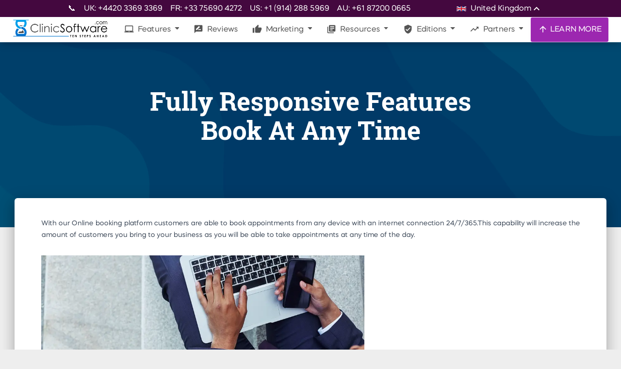

--- FILE ---
content_type: text/html; charset=UTF-8
request_url: https://clinicsoftware.com/features/2/fully-responsive-features/book/at/any/time?lang=br
body_size: 25723
content:


<!DOCTYPE html>
    <html lang="en">

<base href="https://clinicsoftware.com/" />

    <link rel="canonical" href="https://clinicsoftware.com//features/2/fully-responsive-features/book/at/any/time" />
                                                    <link rel="alternate" hreflang="be" href="https://be.clinicsoftware.com/" />
                                                    <link rel="alternate" hreflang="bg" href="https://bg.clinicsoftware.com/" />
                                                    <link rel="alternate" hreflang="br" href="https://br.clinicsoftware.com/" />
                                                    <link rel="alternate" hreflang="ca" href="https://ca.clinicsoftware.com/" />
                                                    <link rel="alternate" hreflang="at" href="https://ch.clinicsoftware.com/" />
                                                    <link rel="alternate" hreflang="cy" href="https://cy.clinicsoftware.com/" />
                                                    <link rel="alternate" hreflang="cz" href="https://cz.clinicsoftware.com/" />
                                                    <link rel="alternate" hreflang="de" href="https://de.clinicsoftware.com/" />
                                                    <link rel="alternate" hreflang="dk" href="https://dk.clinicsoftware.com/" />
                                                    <link rel="alternate" hreflang="es" href="https://es.clinicsoftware.com/" />
                                                    <link rel="alternate" hreflang="fr" href="https://fr.clinicsoftware.com/" />
                                                    <link rel="alternate" hreflang="zh" href="https://hk.clinicsoftware.com/" />
                                                    <link rel="alternate" hreflang="hr" href="https://hr.clinicsoftware.com/" />
                                                    <link rel="alternate" hreflang="hu" href="https://hu.clinicsoftware.com/" />
                                                    <link rel="alternate" hreflang="en-ie" href="https://ie.clinicsoftware.com/" />
                                                    <link rel="alternate" hreflang="il" href="https://il.clinicsoftware.com/" />
                                                    <link rel="alternate" hreflang="it" href="https://it.clinicsoftware.com/" />
                                                    <link rel="alternate" hreflang="ja" href="https://jp.clinicsoftware.com/" />
                                                    <link rel="alternate" hreflang="lv" href="https://lv.clinicsoftware.com/" />
                                                    <link rel="alternate" hreflang="nl" href="https://nl.clinicsoftware.com/" />
                                                    <link rel="alternate" hreflang="no" href="https://no.clinicsoftware.com/" />
                                                    <link rel="alternate" hreflang="nz" href="https://nz.clinicsoftware.com/" />
                                                    <link rel="alternate" hreflang="pl" href="https://pl.clinicsoftware.com/" />
                                                    <link rel="alternate" hreflang="pt" href="https://pt.clinicsoftware.com/" />
                                                    <link rel="alternate" hreflang="ro" href="https://ro.clinicsoftware.com/" />
                                                    <link rel="alternate" hreflang="ru" href="https://ru.clinicsoftware.com/" />
                                                    <link rel="alternate" hreflang="se" href="https://se.clinicsoftware.com/" />
                                                    <link rel="alternate" hreflang="si" href="https://si.clinicsoftware.com/" />
                                                    <link rel="alternate" hreflang="sk" href="https://sk.clinicsoftware.com/" />
                                                    <link rel="alternate" hreflang="gr" href="https://gr.clinicsoftware.com/" />
                                                    <link rel="alternate" hreflang="ee" href="https://ee.clinicsoftware.com/" />
                                                    <link rel="alternate" hreflang="en-us" href="https://en-us.clinicsoftware.com/" />
                                                    <link rel="alternate" hreflang="ar-ae" href="https://ar-ae.clinicsoftware.com/" />
                                                    <link rel="alternate" hreflang="sct" href="https://sct.clinicsoftware.com/" />
                                                    <link rel="alternate" hreflang="fi" href="https://fi.clinicsoftware.com/" />
                                                    <link rel="alternate" hreflang="en-au" href="https://en-au.clinicsoftware.com/" />
                                                    <link rel="alternate" hreflang="en-ca" href="https://en-ca.clinicsoftware.com/" />
                                                    <link rel="alternate" hreflang="za" href="https://za.clinicsoftware.com/" />
                                                    <link rel="alternate" hreflang="lt" href="https://lt.clinicsoftware.com/" />
        <link rel="alternate" hreflang="x-default" href="https://clinicsoftware.com/" />

<meta charset="utf-8" />
<link rel="apple-touch-icon" sizes="76x76" href="/static/assets/img/apple-icon.jpg">
<link rel="icon" type="image/png" href="/static/assets/img/favicon.png">

<meta http-equiv="X-UA-Compatible" content="IE=edge,chrome=1" />

<meta name="keywords" content="Clinic Software, Clinic Management Software,  Spa Software, Salon Software, Clinic Software System - Ten Steps ahead">
<meta name="description" content="Fully Responsive Features Book At Any Time - With our Online booking platform customers are able to book appointments from any... see more on ClinicSoftware.com">


    <meta name="robots" content="index, follow" />



<title>Fully Responsive Features Book At Any Time - ClinicSoftware.com</title>

<meta content='width=device-width, initial-scale=1.0, maximum-scale=1.0, user-scalable=0, shrink-to-fit=no'
    name='viewport' />
<meta property="og:title" content="Fully Responsive Features Book At Any Time - ClinicSoftware.com" />
<meta property="og:type" content="website" />
<meta property="og:url" content="https://clinicsoftware.com/features/2/fully-responsive-features/book/at/any/time" />
<meta property="og:locale" content="en_GB" />
<meta property="og:site_name" content="ClinicSoftware.com" />
<meta property="og:description" content="Fully Responsive Features Book At Any Time - With our Online booking platform customers are able to book appointments from any... see more on ClinicSoftware.com" />
<meta property="og:image"
    content="https://clinicsoftware.com/images/223080119_5853704684701800_634063587768819627_n.jpg" />

<!-- Twitter Meta Tags -->
<meta name="twitter:card" content="summary_large_image">
<meta property="twitter:domain" content="clinicsoftware.com">
<meta property="twitter:url" content="https://clinicsoftware.com">
<meta name="twitter:title" content="Fully Responsive Features Book At Any Time - ClinicSoftware.com">
<meta name="twitter:description" content="Fully Responsive Features Book At Any Time - With our Online booking platform customers are able to book appointments from any... see more on ClinicSoftware.com">
<meta name="twitter:image"
    content="https://clinicsoftware.com/images/223080119_5853704684701800_634063587768819627_n.jpg">
<meta name="twitter:site" content="@clinicssoftware" />

<!-- Core CSS Files -->
<link href="/static/assets/css/material-kit.css" rel="stylesheet" type="text/css" media="all">
<!--  Fonts and icons -->
<link rel="stylesheet" type="text/css" href="/static/googleapis_fonts/fonts.css" media="all">
<link rel="stylesheet" type="text/css" href="/static/font-awesome-4.7.0/css/font-awesome.min.css" media="all">
<!-- CSS Files -->
<link href="/static/assets/demo/demo.css" rel="stylesheet" type="text/css" media="all">
<link href="/static/assets/demo/vertical-nav.css" rel="stylesheet" type="text/css" media="all">
<link href="/static/lite-youtube/lite-yt-embed.css" rel="stylesheet" type="text/css" media="all">

<style>
    img {
        display: block;
        max-width: 100%;
        height: auto;
        margin: 0 auto;
    }

    .img-responsive {
        width: 60%;
        margin: 30px 0;
    }

    .section-components img {
        max-width: initial;
    }

    .hh_box {
        padding-top: 30px;
        float: left;
        color: #000;
    }

    .hh_box h4 {
        font-weight: 400;
    }

    .fp_feature_btn {
        color: #000;
    }

    footer ul li a {
        padding: inherit;
    }

    footer p {
        line-height: 1.1em;
        font-size: 14px;
    }

    .footer-block li {
        display: block;
    }

    @media (max-width: 765px) {
        .footer_col3 {
            padding-left: 15px !important;
        }

        .img-responsive {
            width: 100%;
        }
    }

    .nav-item0-active {
        box-shadow: 0 4px 20px 0px rgba(0, 0, 0, 0.14), 0 7px 10px -5px rgba(255, 255, 255, 0.4);
        background-color: #fff;
        color: #555 !important;
    }

    .dropdown-item.active,
    .dropdown-item:active {
        background-color: #9E9E9E;
        color: #fff;
    }

    .main {
        min-height: 200px;
    }

    footer ul li a {
        font-weight: 400;
        font-size: 12px;
        text-transform: uppercase;
    }

    footer h4 {
        font-weight: 400;
    }


    .visible-xs,
    .visible-sm,
    .visible-md,
    .visible-lg {
        display: none !important;
    }

    .visible-xs-block,
    .visible-xs-inline,
    .visible-xs-inline-block,
    .visible-sm-block,
    .visible-sm-inline,
    .visible-sm-inline-block,
    .visible-md-block,
    .visible-md-inline,
    .visible-md-inline-block,
    .visible-lg-block,
    .visible-lg-inline,
    .visible-lg-inline-block {
        display: none !important;
    }

    @media (max-width: 767px) {

        .visible-xs {
            display: block !important;
        }

        table.visible-xs {
            display: table !important;
        }

        tr.visible-xs {
            display: table-row !important;
        }

        th.visible-xs,
        td.visible-xs {
            display: table-cell !important;
        }
    }

    @media (max-width: 767px) {
        .visible-xs-block {
            display: block !important;
        }
    }

    @media (max-width: 767px) {
        .visible-xs-inline {
            display: inline !important;
        }
    }

    @media (max-width: 767px) {
        .visible-xs-inline-block {
            display: inline-block !important;
        }
    }

    @media (min-width: 768px) and (max-width: 991px) {
        .visible-sm {
            display: block !important;
        }

        table.visible-sm {
            display: table !important;
        }

        tr.visible-sm {
            display: table-row !important;
        }

        th.visible-sm,
        td.visible-sm {
            display: table-cell !important;
        }
    }

    @media (min-width: 768px) and (max-width: 991px) {
        .visible-sm-block {
            display: block !important;
        }
    }

    @media (min-width: 768px) and (max-width: 991px) {
        .visible-sm-inline {
            display: inline !important;
        }
    }

    @media (min-width: 768px) and (max-width: 991px) {
        .visible-sm-inline-block {
            display: inline-block !important;
        }
    }

    @media (min-width: 992px) and (max-width: 1199px) {
        .visible-md {
            display: block !important;
        }

        table.visible-md {
            display: table !important;
        }

        tr.visible-md {
            display: table-row !important;
        }

        th.visible-md,
        td.visible-md {
            display: table-cell !important;
        }
    }

    @media (min-width: 992px) and (max-width: 1199px) {
        .visible-md-block {
            display: block !important;
        }
    }

    @media (min-width: 992px) and (max-width: 1199px) {
        .visible-md-inline {
            display: inline !important;
        }
    }

    @media (min-width: 992px) and (max-width: 1199px) {
        .visible-md-inline-block {
            display: inline-block !important;
        }
    }

    @media (min-width: 1200px) {
        .visible-lg {
            display: block !important;
        }

        table.visible-lg {
            display: table !important;
        }

        tr.visible-lg {
            display: table-row !important;
        }

        th.visible-lg,
        td.visible-lg {
            display: table-cell !important;
        }
    }

    @media (min-width: 1200px) {
        .visible-lg-block {
            display: block !important;
        }
    }

    @media (min-width: 1200px) {
        .visible-lg-inline {
            display: inline !important;
        }
    }

    @media (min-width: 1200px) {
        .visible-lg-inline-block {
            display: inline-block !important;
        }
    }

    @media (max-width: 767px) {
        .hidden-xs {
            display: none !important;
        }
    }

    @media (min-width: 768px) and (max-width: 991px) {
        .hidden-sm {
            display: none !important;
        }
    }

    @media (min-width: 992px) and (max-width: 1199px) {
        .hidden-md {
            display: none !important;
        }
    }

    @media (min-width: 1200px) {
        .hidden-lg {
            display: none !important;
        }
    }

    .visible-print {
        display: none !important;
    }

    @media print {
        .visible-print {
            display: block !important;
        }

        table.visible-print {
            display: table !important;
        }

        tr.visible-print {
            display: table-row !important;
        }

        th.visible-print,
        td.visible-print {
            display: table-cell !important;
        }
    }

    .visible-print-block {
        display: none !important;
    }

    @media print {
        .visible-print-block {
            display: block !important;
        }
    }

    .visible-print-inline {
        display: none !important;
    }

    @media print {
        .visible-print-inline {
            display: inline !important;
        }
    }

    .visible-print-inline-block {
        display: none !important;
    }

    @media print {
        .visible-print-inline-block {
            display: inline-block !important;
        }
    }

    @media print {
        .hidden-print {
            display: none !important;
        }
    }

    .dropdown-menu.dropdown-with-icons .dropdown-item {
        padding: 0.55rem 1.0rem 0.5rem 0.5rem;
    }


    @media all and (max-width: 991px) {
        .navbar-collapse {
            overflow-y: scroll;
            background: #fff;
        }

        .navbar .dropdown.show .dropdown-menu {
            display: block;
        }

        .navbar .dropdown .dropdown-menu {
            display: none;
        }

        .navbar .dropdown.show .dropdown-menu .dropdown-menu.show {
            display: block !important;
            background: #efefef;
        }

        .navbar .dropdown .dropdown-menu .dropdown-menu {
            display: none !important;
            background: #efefef;
        }

        .navbar .dropdown.show .dropdown-menu,
        .navbar .dropdown .dropdown-menu {
            height: auto;
            animation: none;
            opacity: 1;
            overflow-y: initial;
        }
    }

    .navbar:not(.navbar-transparent) .logo-small {
        width: 200px;
        height: auto;
    }

    .clinicsoftware-article .cta-box-image {
        border: none;
        border-radius: 16px;
        text-align: center;
        background: #fff;
        box-shadow: 0 10px 30px #00000014;
        /* position: sticky; */
        top: 490px;
        margin-top: 1rem;
        margin-bottom: 1rem;
        width: 100%;
        transition: transform 0.4s ease, box-shadow 0.4s ease;
        overflow: hidden;
    }

    .clinicsoftware-article .cta-box-image:hover {
        transform: translateY(-5px);
        box-shadow: 0 20px 40px #0000001a;
    }

    .clinicsoftware-article .cta-box-image a {
        display: block;
        width: 100%;
        height: 100%;
    }

    .clinicsoftware-article .cta-box-image img {
        width: 100%;
        height: auto;
        display: block;

        object-fit: cover;
        max-height: 500px;
    }

    .clinicsoftware-article .left-cta .cta-box {
        border: none;
        border-radius: 16px;
        padding: 25px 10px;
        text-align: center;
        background: #fff;
        box-shadow: 0 10px 30px #00000014;
        /* position: sticky; */
        top: 90px;
        width: 100%;
        margin-bottom: 1vh;
        transition: transform 0.4s ease, box-shadow 0.4s ease;
    }

    .clinicsoftware-article .left-cta .cta-box:hover {
        transform: translateY(-5px);
        box-shadow: 0 20px 40px #0000001a;
    }

    .clinicsoftware-article .left-cta .cta-box:before {
        content: "";
        position: absolute;
        top: 0;
        left: 0;
        width: 100%;
        height: 5px;
        background: linear-gradient(90deg, #3b82f6 0%, #60a5fa 100%);
        border-radius: 16px 16px 0 0;
    }

    .clinicsoftware-article .left-cta .cta-box h3 {
        margin-bottom: 20px;
        font-size: 22px;
        color: #1e293b;
        font-weight: 600;
    }

    .clinicsoftware-article .left-cta .cta-box p {
        margin-bottom: 30px;
        font-size: 16px;
        color: #64748b;
        line-height: 1.6;
    }

    .clinicsoftware-article .left-cta .cta-box .button {
        display: inline-flex;
        align-items: center;
        justify-content: center;
        background: linear-gradient(90deg, #3b82f6 0%, #60a5fa 100%);
        color: #fff;
        padding: 14px 30px;
        border-radius: 12px;
        text-decoration: none;
        font-weight: 600;
        font-size: 16px;
        transition: all 0.3s ease;
        box-shadow: 0 4px 12px #3b82f64d;
        position: relative;
        overflow: hidden;
    }

    .clinicsoftware-article .left-cta .cta-box .button:before {
        content: "";
        position: absolute;
        top: 0;
        left: -100%;
        width: 100%;
        height: 100%;
        background: #fff3;
        transition: transform 0.6s ease;
        transform: skewX(-25deg);
    }

    .clinicsoftware-article .left-cta .cta-box .button:hover {
        transform: translateY(-5px);
        box-shadow: 0 8px 20px #3b82f666;
    }

    .clinicsoftware-article .left-cta .cta-box .button:hover:before {
        transform: translateX(200%) skewX(-25deg);
    }
</style>

<link rel="stylesheet" href="https://clinicsoftware.com/static/css/main.css">

<script type="text/javascript">
    adroll_adv_id = "ZQIXXKKGQRH67LR7O4UO6O";
    adroll_pix_id = "MLWKQLEQW5BERJXHD7F3JO";
    adroll_version = "2.0";

    (function(w, d, e, o, a) {
        w.__adroll_loaded = true;
        w.adroll = w.adroll || [];
        w.adroll.f = [ 'setProperties', 'identify', 'track', 'identify_email' ];
        var roundtripUrl = "https://s.adroll.com/j/" + adroll_adv_id
                + "/roundtrip.js";
        for (a = 0; a < w.adroll.f.length; a++) {
            w.adroll[w.adroll.f[a]] = w.adroll[w.adroll.f[a]] || (function(n) {
                return function() {
                    w.adroll.push([ n, arguments ])
                }
            })(w.adroll.f[a])
        }

        e = d.createElement('script');
        o = d.getElementsByTagName('script')[0];
        e.async = 1;
        e.src = roundtripUrl;
        o.parentNode.insertBefore(e, o);
    })(window, document);
    adroll.track("pageView");
</script>

<script type="text/javascript">
    (function(c,l,a,r,i,t,y){
        c[a]=c[a]function(){(c[a].q=c[a].q[]).push(arguments)};
        t=l.createElement(r);t.async=1;t.src="https://www.clarity.ms/tag/"+i;
        y=l.getElementsByTagName(r)[0];y.parentNode.insertBefore(t,y);
    })(window, document, "clarity", "script", "o6b6mkzwqu");
</script>

<!-- Google Tag Manager -->
<script>(function(w,d,s,l,i){w[l]=w[l]||[];w[l].push({'gtm.start':
new Date().getTime(),event:'gtm.js'});var f=d.getElementsByTagName(s)[0],
j=d.createElement(s),dl=l!='dataLayer'?'&l='+l:'';j.async=true;j.src=
'https://www.googletagmanager.com/gtm.js?id='+i+dl;f.parentNode.insertBefore(j,f);
})(window,document,'script','dataLayer','GTM-PXWC5HT');</script>
<!-- End Google Tag Manager -->

<!-- Global site tag (gtag.js) - Google Analytics -->
<script async src="https://www.googletagmanager.com/gtag/js?id=UA-65606095-1"></script>
<script>
  window.dataLayer = window.dataLayer || [];
  function gtag(){dataLayer.push(arguments);}
  gtag('js', new Date());

  gtag('config', 'UA-65606095-1');
  // Google Ads
  gtag('config', 'AW-930603737');
</script>
<style>
    @media only screen and (max-width: 1000px) {
        .altumcode {
            display: none !important;
        }
    }
</style>
<script type="application/ld+json">
{
  "@context": "https://schema.org/",
  "@type": "Product",
  "name": "ClinicSoftware.com",
  "image": "https://clinicsoftware.com/static/assets/img/tim-logo.png",
  "description": "State of the Art Full Suite CRM Clinic Software���. Automate your business, grow sales, save time, get organized and experience tremendous growth of your Clinic, Spa or Salon.",
  "brand": {
    "@type": "Thing",
    "name": "ClinicSoftware"
  },
  "aggregateRating": {
    "@type": "AggregateRating",
    "ratingValue": "4.5",
    "reviewCount": "10132"
  },
     "review": [
                {
                  "@type": "Review",
               
                  "author": {
            "@type": "Person",
            "name": "Dr Hina Sra, Cosmebeaute"
          },
                  "name": "I��m glad I chose to migrate with ClinicSoftware.com.",
                  "reviewBody": "Things are sorted very quickly, I��ve had instances where I have had to add consent forms for new treatments and they have been added within the hour because I have had patients waiting. It��s a really good service.",
                  "reviewRating": {
                "@type": "Rating",
                "ratingValue": "5"
               }
                }
             
              ]
 
  }
</script></head>


<body class="about-us sidebar-collapse ">


    <style>
        .dropdown-first .dropdown-menu {
            display: none;
        }
    </style>


    


    
<style>

@media (min-width: 991px) {
    .mobile-only {
        display: none;
    }
}

</style>


<style>
    .nav-stripe {
        width: 100%;
        display: flex;
        flex-flow: row;
        justify-content: flex-start;
        flex-wrap: nowrap;
        align-items: center;
        background-color: #44083f;
        color: white;
        padding: 0;
        height: 35px;

        transition: 500ms cubic-bezier(0.68, -0.55, 0.27, 1.55);
    }

    .stripe-content {
        display: flex;
        flex-flow: row;
        justify-content: center;
        align-content: center;
        width: 1000px;
        margin: 0 auto;
    }

    .nav-stripe.closed {
        height: 0px;
        overflow: hidden;
    }

    .nav-stripe.closed * {
        opacity: 0;
    }

    .nav-stripe * {
        transition: 250ms;
        opacity: 1;
    }

    #sectionsNav {
        display: flex;flex-flow: column;padding: 0;
    }

    .languages ::-webkit-scrollbar {
        width: 8px;
    }
    .languages ::-webkit-scrollbar-button {
        width: 8px;
        height:5px;
    }
    .languages ::-webkit-scrollbar-track {
        /* background:#eee;
        border: thin solid lightgray;
        box-shadow: 0px 0px 3px #dfdfdf inset;
        border-radius:10px; */
        background: transparent; 
    }
    .languages ::-webkit-scrollbar-thumb {
        background:#999;
        border: none;
        border-radius:10px;
    }
    .languages ::-webkit-scrollbar-thumb:hover {
        background:#7d7d7d;
    }

    .languages {
        position: relative;
        cursor: pointer;
    }

    .languages .selector {
        position: absolute;
        width: 14rem;
        top: 1.8rem;
        left: -5rem;
        background-color: #44083f;

        z-index: 100000;
        box-shadow: 0 0 12px #00000087;

        opacity: 0;
        pointer-events: none;

        max-height: 28rem;
        overflow-x: hidden;
        overflow-y: auto;
    }

    .languages:hover .selector {
        opacity: 1;
        pointer-events: all;
    }

    .languages.hover .selector {
        opacity: 1;
        pointer-events: all;
    }

    .languages .language, .languages .current {
        padding: 0.2rem 1.4rem;
        width: 100%;
        cursor: pointer;
        transition: 150ms ease-in;

        display: flex;
        flex-flow: row;
        justify-content: flex-start;
        align-items: center;
    }

    .languages .language img {
        width: 20px;
        padding: 0;
        margin: 0;
        margin-right: .5rem;
    }

    .languages .current img {
        width: 20px;
        padding: 0;
        margin: 0;
        margin-right: .5rem;
    }

    .languages .language:hover {
        background-color: #822492;
    }

    .languages .material-icons {
        transition: 300ms cubic-bezier(0.68, -0.55, 0.27, 1.55);
    }

    .languages:hover .material-icons {
        transform: rotateZ(-180deg);
    }

    @media (max-width: 1000px) {
        .nav-stripe {
            display: none !important;
        }
    }

</style>

<nav style="padding: 0" class="navbar fixed-top navbar-expand-lg" color-on-scroll="100" id="sectionsNav" >
    <div class="nav-stripe">
        <div class="stripe-content">
            <a href="/find-us" style="color:white; margin-right: 1rem; margin-top: 0.2rem;">📞</a>
            <div style="margin-right: 1rem; margin-top: 0.2rem;">UK: +4420 3369 3369</div>
            <div style="margin-right: 1rem; margin-top: 0.2rem;">FR: +33 75690 4272</div>
            <div style="margin-right: 1rem; margin-top: 0.2rem;">US: +1 (914) 288 5969</div>
            <div style="margin-right: 1rem; margin-top: 0.2rem;">AU: +61 87200 0665</div>
                            <div class="languages" style="margin-left: auto;">
                    <div class="current">
                        <img src="/static/flags/en.svg" alt="en">
                        United Kingdom                        <i class="material-icons">keyboard_arrow_up</i>
                    </div>
                    <div class="selector">
                        
                            <a rel="alternate" hreflang="en" lang="en" style="color: white;" href="https://clinicsoftware.com/" class="language">
                                <img src="/static/flags/en.svg" alt="en">
                                <span>United Kingdom</span>
                            </a>
                        
                            <a rel="alternate" hreflang="es" lang="en" style="color: white;" href="https://es.clinicsoftware.com/" class="language">
                                <img src="/static/flags/es.svg" alt="es">
                                <span>Spain</span>
                            </a>
                        
                            <a rel="alternate" hreflang="de" lang="en" style="color: white;" href="https://de.clinicsoftware.com/" class="language">
                                <img src="/static/flags/de.svg" alt="de">
                                <span>Deutschland</span>
                            </a>
                        
                            <a rel="alternate" hreflang="no" lang="en" style="color: white;" href="https://no.clinicsoftware.com/" class="language">
                                <img src="/static/flags/no.svg" alt="no">
                                <span>Norway</span>
                            </a>
                        
                            <a rel="alternate" hreflang="dk" lang="en" style="color: white;" href="https://dk.clinicsoftware.com/" class="language">
                                <img src="/static/flags/dk.svg" alt="dk">
                                <span>Denmark</span>
                            </a>
                        
                            <a rel="alternate" hreflang="se" lang="en" style="color: white;" href="https://se.clinicsoftware.com/" class="language">
                                <img src="/static/flags/se.svg" alt="se">
                                <span>Sweden</span>
                            </a>
                        
                            <a rel="alternate" hreflang="bg" lang="en" style="color: white;" href="https://bg.clinicsoftware.com/" class="language">
                                <img src="/static/flags/bg.svg" alt="bg">
                                <span>Bulgarian</span>
                            </a>
                        
                            <a rel="alternate" hreflang="en_us" lang="en" style="color: white;" href="https://en-us.clinicsoftware.com/" class="language">
                                <img src="/static/flags/en.svg" alt="en_us">
                                <span>United States</span>
                            </a>
                        
                            <a rel="alternate" hreflang="ar_ae" lang="en" style="color: white;" href="https://ar-ae.clinicsoftware.com/" class="language">
                                <img src="/static/flags/ar_ae.svg" alt="ar_ae">
                                <span>United Arab Emirates</span>
                            </a>
                        
                            <a rel="alternate" hreflang="hu" lang="en" style="color: white;" href="https://hu.clinicsoftware.com/" class="language">
                                <img src="/static/flags/hu.svg" alt="hu">
                                <span>Hungary</span>
                            </a>
                        
                            <a rel="alternate" hreflang="en_IE" lang="en" style="color: white;" href="https://ie.clinicsoftware.com/" class="language">
                                <img src="/static/flags/en_IE.svg" alt="en_IE">
                                <span>Ireland</span>
                            </a>
                        
                            <a rel="alternate" hreflang="sk" lang="en" style="color: white;" href="https://sk.clinicsoftware.com/" class="language">
                                <img src="/static/flags/sk.svg" alt="sk">
                                <span>Slovakia</span>
                            </a>
                        
                            <a rel="alternate" hreflang="za" lang="en" style="color: white;" href="https://za.clinicsoftware.com/" class="language">
                                <img src="/static/flags/za.svg" alt="za">
                                <span>South Africa</span>
                            </a>
                        
                            <a rel="alternate" hreflang="lv" lang="en" style="color: white;" href="https://lv.clinicsoftware.com/" class="language">
                                <img src="/static/flags/lv.svg" alt="lv">
                                <span>Latvia</span>
                            </a>
                        
                            <a rel="alternate" hreflang="nl" lang="en" style="color: white;" href="https://nl.clinicsoftware.com/" class="language">
                                <img src="/static/flags/nl.svg" alt="nl">
                                <span>Netherlands</span>
                            </a>
                        
                            <a rel="alternate" hreflang="hr" lang="en" style="color: white;" href="https://hr.clinicsoftware.com/" class="language">
                                <img src="/static/flags/hr.svg" alt="hr">
                                <span>Croatian</span>
                            </a>
                        
                            <a rel="alternate" hreflang="ja" lang="en" style="color: white;" href="https://jp.clinicsoftware.com/" class="language">
                                <img src="/static/flags/ja.svg" alt="ja">
                                <span>Japan</span>
                            </a>
                        
                            <a rel="alternate" hreflang="ru" lang="en" style="color: white;" href="https://ru.clinicsoftware.com/" class="language">
                                <img src="/static/flags/ru.svg" alt="ru">
                                <span>Russia</span>
                            </a>
                        
                            <a rel="alternate" hreflang="pt" lang="en" style="color: white;" href="https://pt.clinicsoftware.com/" class="language">
                                <img src="/static/flags/pt.svg" alt="pt">
                                <span>Portugal</span>
                            </a>
                        
                            <a rel="alternate" hreflang="lt" lang="en" style="color: white;" href="https://lt.clinicsoftware.com/" class="language">
                                <img src="/static/flags/lt.svg" alt="lt">
                                <span>Lithuania</span>
                            </a>
                        
                            <a rel="alternate" hreflang="be" lang="en" style="color: white;" href="https://be.clinicsoftware.com/" class="language">
                                <img src="/static/flags/be.svg" alt="be">
                                <span>Belgium</span>
                            </a>
                        
                            <a rel="alternate" hreflang="si" lang="en" style="color: white;" href="https://si.clinicsoftware.com/" class="language">
                                <img src="/static/flags/si.svg" alt="si">
                                <span>Slovenia</span>
                            </a>
                        
                            <a rel="alternate" hreflang="br" lang="en" style="color: white;" href="https://br.clinicsoftware.com/" class="language">
                                <img src="/static/flags/br.svg" alt="br">
                                <span>Brazil</span>
                            </a>
                        
                            <a rel="alternate" hreflang="en_AU" lang="en" style="color: white;" href="https://en-au.clinicsoftware.com/" class="language">
                                <img src="/static/flags/en_AU.svg" alt="en_AU">
                                <span>Australia</span>
                            </a>
                        
                            <a rel="alternate" hreflang="cz" lang="en" style="color: white;" href="https://cz.clinicsoftware.com/" class="language">
                                <img src="/static/flags/cz.svg" alt="cz">
                                <span>Czech</span>
                            </a>
                        
                            <a rel="alternate" hreflang="it" lang="en" style="color: white;" href="https://it.clinicsoftware.com/" class="language">
                                <img src="/static/flags/it.svg" alt="it">
                                <span>Italy</span>
                            </a>
                        
                            <a rel="alternate" hreflang="fi" lang="en" style="color: white;" href="https://fi.clinicsoftware.com/" class="language">
                                <img src="/static/flags/fi.svg" alt="fi">
                                <span>Finland</span>
                            </a>
                        
                            <a rel="alternate" hreflang="ee" lang="en" style="color: white;" href="https://ee.clinicsoftware.com/" class="language">
                                <img src="/static/flags/ee.svg" alt="ee">
                                <span>Estonia</span>
                            </a>
                        
                            <a rel="alternate" hreflang="fr" lang="en" style="color: white;" href="https://fr.clinicsoftware.com/" class="language">
                                <img src="/static/flags/fr.svg" alt="fr">
                                <span>France</span>
                            </a>
                        
                            <a rel="alternate" hreflang="sct" lang="en" style="color: white;" href="https://sct.clinicsoftware.com/" class="language">
                                <img src="/static/flags/sct.svg" alt="sct">
                                <span>Scotland</span>
                            </a>
                        
                            <a rel="alternate" hreflang="gr" lang="en" style="color: white;" href="https://gr.clinicsoftware.com/" class="language">
                                <img src="/static/flags/gr.svg" alt="gr">
                                <span>Greece</span>
                            </a>
                        
                            <a rel="alternate" hreflang="pl" lang="en" style="color: white;" href="https://pl.clinicsoftware.com/" class="language">
                                <img src="/static/flags/pl.svg" alt="pl">
                                <span>Poland</span>
                            </a>
                        
                            <a rel="alternate" hreflang="en_ca" lang="en" style="color: white;" href="https://en-ca.clinicsoftware.com/" class="language">
                                <img src="/static/flags/en_ca.svg" alt="en_ca">
                                <span>Canda</span>
                            </a>
                        
                            <a rel="alternate" hreflang="zh" lang="en" style="color: white;" href="https://hk.clinicsoftware.com/" class="language">
                                <img src="/static/flags/zh.svg" alt="zh">
                                <span>China</span>
                            </a>
                        
                            <a rel="alternate" hreflang="at" lang="en" style="color: white;" href="https://ch.clinicsoftware.com/" class="language">
                                <img src="/static/flags/at.svg" alt="at">
                                <span>Austria</span>
                            </a>
                        
                            <a rel="alternate" hreflang="ro" lang="en" style="color: white;" href="https://ro.clinicsoftware.com/" class="language">
                                <img src="/static/flags/ro.svg" alt="ro">
                                <span>Romania</span>
                            </a>
                                            </div>
                </div>
                    </div>
    </div>
    <div class="row">
        <div class="navbar-translate">
            <a class="navbar-brand" href="/">
                <div class="logo-big">
                    <img src="/static/assets/img/Creative-TimLOGO2.png" class="img-fluid">
                </div>
                <div class="logo-small">
                    <img src="/static/assets/img/tim-logo.png" class="img-fluid">
                </div>
            </a>

            <!-- <a href="/signup" class="btn btn-sm btn-primary viewbutton d-block d-sm-none" style="float:right; padding-left:10px; padding-right:10px;">TRY IT FREE</a> -->

            <button class="navbar-toggler" type="button" data-toggle="collapse" aria-expanded="false" aria-label="Toggle navigation">
                <span class="sr-only">Toggle navigation</span>
                <span class="navbar-toggler-icon"></span>
                <span class="navbar-toggler-icon"></span>
                <span class="navbar-toggler-icon"></span>
            </button>
        </div>
        <div class="collapse navbar-collapse">

            <ul class="navbar-nav ml-auto">
                                <li class="dropdown nav-item">

                    <a class="dropdown-toggle nav-link " 
                                                data-toggle="dropdown"
                        href="#"
                        lang="en"
                                            >
                        <i class="material-icons">laptop_mac</i>                        Features                    </a>

                                            <div lang="en" class="dropdown-menu dropdown-with-icons dropdown-first dropdown-with-image">
                            <div class="dropdown-row">
                                                                    <div class="menu-dropdown-left">
                                        <div class="menu-dropdown-image">
                                            <img src="https://clinicsoftware.com/images/clinicsoftware.com-homepage-features/1ClinicSoftwareLaptop.png.webp" alt="">
                                        </div>
                                        <div class="menu-dropdown-title">
                                            Features Overview                                        </div>
                                        <div class="menu-dropdown-text">
                                            It is of the utmost importance for clinics to have a reliable CRM software solution that facilitates the booking of appointments, supports growth, enables organization and improves efficiency.<br />
<br />
Clinic Software provides a full suite of cloud-based tools to seamlessly run your business anywhere and at any time.                                        </div>
                                        <a class="menu-dropdown-button" href="https://clinicsoftware.com/features/1/software-features?lang=en">
                                            See key features
                                        </a>
                                    </div>
                                
                                <div class="menu-dropdown-right">
                                                                            <a lang="en" class="dropdown-item dropdown-toggle "
                                            
                                             href="#"                                            
                                        >
                                            <i class="material-icons">all_inclusive</i>                                            Features 1 - 10                                        </a>
                                        
                                                                                <div class="dropdown-menu dropdown-submenu dropdown-with-icons">
                                                                                            <a lang="en" class="dropdown-item "
                                                    
                                                     href="/special-offer/video_online_consultation.html"                                                    
                                                >
                                                    <i class="material-icons">ondemand_video</i>                                                    Video Consultations Online Meetings                                                </a>
            
                                            
                                                                                            <a lang="en" class="dropdown-item "
                                                    
                                                     href="https://clinicsoftware.com/special-offer/two_way_email_communication.html"                                                    
                                                >
                                                    <i class="material-icons">email</i>                                                    Two Way Email                                                </a>
            
                                            
                                                                                            <a lang="en" class="dropdown-item "
                                                    
                                                     href="https://clinicsoftware.com/special-offer/access_control_lists.html"                                                    
                                                >
                                                    <i class="material-icons">format_list_bulleted</i>                                                    Access Control Lists                                                </a>
            
                                            
                                                                                            <a lang="en" class="dropdown-item "
                                                    
                                                     href="https://clinicsoftware.com/special-offer/booking_a_services_type_appointment.html"                                                    
                                                >
                                                    <i class="material-icons">library_books</i>                                                    Booking a Services                                                </a>
            
                                            
                                                                                            <a lang="en" class="dropdown-item "
                                                    
                                                     href="https://clinicsoftware.com/special-offer/client_consent_forms.html"                                                    
                                                >
                                                    <i class="material-icons">tablet_android</i>                                                    Paperless Consent Forms                                                </a>
            
                                            
                                                                                            <a lang="en" class="dropdown-item "
                                                    
                                                     href="https://clinicsoftware.com/special-offer/consent_forms_templates.html"                                                    
                                                >
                                                    <i class="material-icons">phonelink</i>                                                    Consent Forms Templates                                                </a>
            
                                            
                                                                                            <a lang="en" class="dropdown-item "
                                                    
                                                     href="https://clinicsoftware.com/special-offer/booking_a_courses_type_appointment.html"                                                    
                                                >
                                                    <i class="material-icons">library_books</i>                                                    Booking a Courses                                                </a>
            
                                            
                                                                                            <a lang="en" class="dropdown-item "
                                                    
                                                     href="https://clinicsoftware.com/special-offer/client_balance.html"                                                    
                                                >
                                                    <i class="material-icons">attach_money</i>                                                    Client Balance                                                </a>
            
                                            
                                                                                            <a lang="en" class="dropdown-item "
                                                    
                                                     href="https://clinicsoftware.com/special-offer/file_manager.html"                                                    
                                                >
                                                    <i class="material-icons">attach_file</i>                                                    File Manager                                                </a>
            
                                            
                                                                                            <a lang="en" class="dropdown-item "
                                                    
                                                     href="https://clinicsoftware.com/special-offer/memberships_admin_user_guide.html"                                                    
                                                >
                                                    <i class="material-icons">card_membership</i>                                                    Memberships                                                </a>
            
                                            
                                                                                            <a lang="en" class="dropdown-item "
                                                    
                                                     href="https://clinicsoftware.com/special-offer/invoice_settings.html"                                                    
                                                >
                                                    <i class="material-icons">monetization_on</i>                                                    Invoice Settings                                                </a>
            
                                            
                                                                                            <a lang="en" class="dropdown-item "
                                                    
                                                     href="https://clinicsoftware.com/special-offer/refund_mode.html"                                                    
                                                >
                                                    <i class="material-icons">access_alarm</i>                                                    Refund Mode                                                </a>
            
                                            
                                                                                            <a lang="en" class="dropdown-item "
                                                    
                                                     href="https://clinicsoftware.com/special-offer/admin_area_introduction.html"                                                    
                                                >
                                                    <i class="material-icons">accessibility</i>                                                    Admin Area                                                </a>
            
                                            
                                                                                            <a lang="en" class="dropdown-item "
                                                    
                                                     href="https://clinicsoftware.com/special-offer/staff_contact_details.html"                                                    
                                                >
                                                    <i class="material-icons">account_balance_wallet</i>                                                    Staff Management                                                </a>
            
                                            
                                                                                            <a lang="en" class="dropdown-item "
                                                    
                                                     href="https://clinicsoftware.com/special-offer/booking_a_patch_test_type_appointment.html"                                                    
                                                >
                                                    <i class="material-icons">collections_bookmark</i>                                                    Booking a Patch Test                                                </a>
            
                                            
                                                                                            <a lang="en" class="dropdown-item "
                                                    
                                                     href="https://clinicsoftware.com/special-offer/client_profile.html"                                                    
                                                >
                                                    <i class="material-icons">account_circle</i>                                                    Client Profile                                                </a>
            
                                            
                                                                                            <a lang="en" class="dropdown-item "
                                                    
                                                     href="https://clinicsoftware.com/special-offer/activity.html"                                                    
                                                >
                                                    <i class="material-icons">supervisor_account</i>                                                    Edit Profile                                                </a>
            
                                            
                                                                                            <a lang="en" class="dropdown-item "
                                                    
                                                     href="https://clinicsoftware.com/special-offer/activity.html"                                                    
                                                >
                                                    <i class="material-icons">add_alert</i>                                                    Clients Activity                                                </a>
            
                                            
                                                                                            <a lang="en" class="dropdown-item "
                                                    
                                                     href="https://clinicsoftware.com/special-offer/installing_clinicsoftware_com_and_logging_in.html"                                                    
                                                >
                                                    <i class="material-icons">group_add</i>                                                    Essential Training                                                </a>
            
                                            
                                                                                            <a lang="en" class="dropdown-item "
                                                    
                                                     href="https://clinicsoftware.com/special-offer/appointment_consumables.html"                                                    
                                                >
                                                    <i class="material-icons">perm_contact_calendar</i>                                                    Appointment Consumables                                                </a>
            
                                            
                                                                                            <a lang="en" class="dropdown-item "
                                                    
                                                     href="https://clinicsoftware.com/special-offer/cancelling_the_appointment.html"                                                    
                                                >
                                                    <i class="material-icons">cancel</i>                                                    Cancelling the Appointment                                                </a>
            
                                            
                                                                                    </div>
                                                                                                                    <a lang="en" class="dropdown-item dropdown-toggle "
                                            
                                             href="#"                                            
                                        >
                                            <i class="material-icons">call_end</i>                                            Features 11 - 20                                        </a>
                                        
                                                                                <div class="dropdown-menu dropdown-submenu dropdown-with-icons">
                                                                                            <a lang="en" class="dropdown-item "
                                                    
                                                     href="https://clinicsoftware.com/your-own-branded-app"                                                    
                                                >
                                                    <i class="material-icons">smartphone</i>                                                    iOS and Android Apps                                                </a>
            
                                            
                                                                                            <a lang="en" class="dropdown-item "
                                                    
                                                     href="/special-offer/two_way_sms_text_communication.html"                                                    
                                                >
                                                    <i class="material-icons">alarm</i>                                                    2 Way SMS Messaging                                                </a>
            
                                            
                                                                                            <a lang="en" class="dropdown-item "
                                                    
                                                     href="/special-offer/sending_sms_texts.html"                                                    
                                                >
                                                    <i class="material-icons">alarm_off</i>                                                    Integrated Text Messaging                                                </a>
            
                                            
                                                                                            <a lang="en" class="dropdown-item "
                                                    
                                                     href="https://clinicsoftware.com//special-offer/creating_marketing_campaign.html"                                                    
                                                >
                                                    <i class="material-icons">album</i>                                                    Communications                                                </a>
            
                                            
                                                                                            <a lang="en" class="dropdown-item "
                                                    
                                                     href="https://clinicsoftware.com/special-offer/braintree.html"                                                    
                                                >
                                                    <i class="material-icons">keyboard_arrow_up</i>                                                    Braintree                                                </a>
            
                                            
                                                                                            <a lang="en" class="dropdown-item "
                                                    
                                                     href="https://clinicsoftware.com/special-offer/discount_settings.html"                                                    
                                                >
                                                    <i class="material-icons">money_off</i>                                                    Discount Settings                                                </a>
            
                                            
                                                                                            <a lang="en" class="dropdown-item "
                                                    
                                                     href="/special-offer/two_way_email_communication.html"                                                    
                                                >
                                                    <i class="material-icons">announcement</i>                                                    Email Marketing Control                                                </a>
            
                                            
                                                                                            <a lang="en" class="dropdown-item "
                                                    
                                                     href="https://clinicsoftware.com/special-offer/creating_sms_template.html"                                                    
                                                >
                                                    <i class="material-icons">textsms</i>                                                    Streamline Your Marketing                                                </a>
            
                                            
                                                                                            <a lang="en" class="dropdown-item "
                                                    
                                                     href="/special-offer/the_gift_cards.html"                                                    
                                                >
                                                    <i class="material-icons">archive</i>                                                    Gift Vouchers                                                </a>
            
                                            
                                                                                            <a lang="en" class="dropdown-item "
                                                    
                                                     href="https://clinicsoftware.com/special-offer/sources.html"                                                    
                                                >
                                                    <i class="material-icons">people</i>                                                    Marketing Sources                                                </a>
            
                                            
                                                                                            <a lang="en" class="dropdown-item "
                                                    
                                                     href="/special-offer/loyalty_points.html"                                                    
                                                >
                                                    <i class="material-icons">arrow_downward</i>                                                    Loyalty Cards                                                </a>
            
                                            
                                                                                            <a lang="en" class="dropdown-item "
                                                    
                                                     href="https://clinicsoftware.com/special-offer/creating_email_template.html"                                                    
                                                >
                                                    <i class="material-icons">email</i>                                                    Creating Email Template                                                </a>
            
                                            
                                                                                            <a lang="en" class="dropdown-item "
                                                    
                                                     href="https://clinicsoftware.com/special-offer/booking_an_appointment.html"                                                    
                                                >
                                                    <i class="material-icons">library_books</i>                                                    Streamlined Scheduling                                                </a>
            
                                            
                                                                                            <a lang="en" class="dropdown-item "
                                                    
                                                     href="/special-offer/promotions.html"                                                    
                                                >
                                                    <i class="material-icons">assessment</i>                                                    Special Offers                                                </a>
            
                                            
                                                                                            <a lang="en" class="dropdown-item "
                                                    
                                                     href="/special-offer/sms_text.html"                                                    
                                                >
                                                    <i class="material-icons">assignment_ind</i>                                                    Text Marketing                                                </a>
            
                                            
                                                                                            <a lang="en" class="dropdown-item "
                                                    
                                                     href="https://clinicsoftware.com/special-offer/spending_private.html"                                                    
                                                >
                                                    <i class="material-icons">monetization_on</i>                                                    Spending Private                                                </a>
            
                                            
                                                                                            <a lang="en" class="dropdown-item "
                                                    
                                                     href="/special-offer/creating_a_marketin_automation.html"                                                    
                                                >
                                                    <i class="material-icons">assistant</i>                                                    Automated Marketing                                                </a>
            
                                            
                                                                                            <a lang="en" class="dropdown-item "
                                                    
                                                     href="https://clinicsoftware.com/special-offer/reports_settings.html"                                                    
                                                >
                                                    <i class="material-icons">assistant</i>                                                    Reports Settings                                                </a>
            
                                            
                                                                                            <a lang="en" class="dropdown-item "
                                                    
                                                     href="https://clinicsoftware.com/special-offer/sending_emails.html"                                                    
                                                >
                                                    <i class="material-icons">av_timer</i>                                                    Built in  Email                                                </a>
            
                                            
                                                                                            <a lang="en" class="dropdown-item "
                                                    
                                                     href="https://clinicsoftware.com/special-offer/the_potential_with_products_add-on.html"                                                    
                                                >
                                                    <i class="material-icons">add_circle_outline</i>                                                    Add-Ons                                                </a>
            
                                            
                                                                                            <a lang="en" class="dropdown-item "
                                                    
                                                     href="/special-offer/leads_introduction.html"                                                    
                                                >
                                                    <i class="material-icons">backup</i>                                                    Lead Management                                                </a>
            
                                            
                                                                                    </div>
                                                                                                                    <a lang="en" class="dropdown-item dropdown-toggle "
                                            
                                             href="#"                                            
                                        >
                                            <i class="material-icons">laptop_chromebook</i>                                            Features 21 - 30                                        </a>
                                        
                                                                                <div class="dropdown-menu dropdown-submenu dropdown-with-icons">
                                                                                            <a lang="en" class="dropdown-item "
                                                    
                                                     href="https://clinicsoftware.com/special-offer/clients_list_page.html"                                                    
                                                >
                                                    <i class="material-icons">format_list_numbered</i>                                                    Clients List Page                                                </a>
            
                                            
                                                                                            <a lang="en" class="dropdown-item "
                                                    
                                                     href="https://clinicsoftware.com/special-offer/staff_rota.html"                                                    
                                                >
                                                    <i class="material-icons">rotate_left</i>                                                    Staff Rota                                                </a>
            
                                            
                                                                                            <a lang="en" class="dropdown-item "
                                                    
                                                     href="https://clinicsoftware.com/special-offer/day_book.html"                                                    
                                                >
                                                    <i class="material-icons">perm_contact_calendar</i>                                                    Day Book                                                </a>
            
                                            
                                                                                            <a lang="en" class="dropdown-item "
                                                    
                                                     href="https://clinicsoftware.com/special-offer/adding_busy_time_entries.html"                                                    
                                                >
                                                    <i class="material-icons">event_busy</i>                                                    Busy Time Entries                                                </a>
            
                                            
                                                                                            <a lang="en" class="dropdown-item "
                                                    
                                                     href="https://clinicsoftware.com/special-offer/editing_or_removing_busy_time_entries.html"                                                    
                                                >
                                                    <i class="material-icons">edit</i>                                                    Editing or Removing Busy Time                                                </a>
            
                                            
                                                                                            <a lang="en" class="dropdown-item "
                                                    
                                                     href="https://clinicsoftware.com/special-offer/appointment_drinks.html"                                                    
                                                >
                                                    <i class="material-icons">local_drink</i>                                                    Appointment Drinks                                                </a>
            
                                            
                                                                                            <a lang="en" class="dropdown-item "
                                                    
                                                     href="https://clinicsoftware.com/special-offer/client_drinks_history.html"                                                    
                                                >
                                                    <i class="material-icons">local_drink</i>                                                    Client Drinks History                                                </a>
            
                                            
                                                                                            <a lang="en" class="dropdown-item "
                                                    
                                                     href="https://clinicsoftware.com/special-offer/track_minutes.html"                                                    
                                                >
                                                    <i class="material-icons">fiber_smart_record</i>                                                    Track  Minutes Courses                                                </a>
            
                                            
                                                                                            <a lang="en" class="dropdown-item "
                                                    
                                                     href="https://clinicsoftware.com/special-offer/history.html"                                                    
                                                >
                                                    <i class="material-icons">history</i>                                                    Purchase History                                                </a>
            
                                            
                                                                                            <a lang="en" class="dropdown-item "
                                                    
                                                     href="https://clinicsoftware.com/special-offer/medical_history.html"                                                    
                                                >
                                                    <i class="material-icons">local_hospital</i>                                                    Medical History                                                </a>
            
                                            
                                                                                            <a lang="en" class="dropdown-item "
                                                    
                                                     href="https://clinicsoftware.com/special-offer/reports.html"                                                    
                                                >
                                                    <i class="material-icons">report</i>                                                    Reports                                                </a>
            
                                            
                                                                                            <a lang="en" class="dropdown-item "
                                                    
                                                     href="https://clinicsoftware.com/special-offer/consent_forms.html"                                                    
                                                >
                                                    <i class="material-icons">format_align_justify</i>                                                    Edit or Add New Consent Forms                                                </a>
            
                                            
                                                                                    </div>
                                                                                                                    <a lang="en" class="dropdown-item dropdown-toggle "
                                            
                                             href="#"                                            
                                        >
                                            <i class="material-icons">tablet_mac</i>                                            Features 31 - 40                                        </a>
                                        
                                                                                <div class="dropdown-menu dropdown-submenu dropdown-with-icons">
                                                                                            <a lang="en" class="dropdown-item "
                                                    
                                                     href="https://clinicsoftware.com/special-offer/client_rejuvenation_procedures.html"                                                    
                                                >
                                                    <i class="material-icons">call_to_action</i>                                                    Rejuvenation Procedures                                                </a>
            
                                            
                                                                                            <a lang="en" class="dropdown-item "
                                                    
                                                     href="https://clinicsoftware.com/special-offer/comparing_rejuvenation_procedures.html"                                                    
                                                >
                                                    <i class="material-icons">compare</i>                                                    Comparing Rejuvenation Procedures                                                </a>
            
                                            
                                                                                            <a lang="en" class="dropdown-item "
                                                    
                                                     href="https://clinicsoftware.com/special-offer/quotes.html"                                                    
                                                >
                                                    <i class="material-icons">format_quote</i>                                                    Quotes                                                </a>
            
                                            
                                                                                            <a lang="en" class="dropdown-item "
                                                    
                                                     href="https://clinicsoftware.com/special-offer/contacts.html"                                                    
                                                >
                                                    <i class="material-icons">contacts</i>                                                    Contacts                                                </a>
            
                                            
                                                                                            <a lang="en" class="dropdown-item "
                                                    
                                                     href="https://clinicsoftware.com/special-offer/treatment_record_and_body_composition.html"                                                    
                                                >
                                                    <i class="material-icons">record_voice_over</i>                                                    Treatment Record and Body Composition                                                </a>
            
                                            
                                                                                            <a lang="en" class="dropdown-item "
                                                    
                                                     href="https://clinicsoftware.com/features/1/paperless-features/treatment/notes"                                                    
                                                >
                                                    <i class="material-icons">bubble_chart</i>                                                    Treatment Notes                                                </a>
            
                                            
                                                                                            <a lang="en" class="dropdown-item "
                                                    
                                                     href="https://clinicsoftware.com/special-offer/clinic_notes.html"                                                    
                                                >
                                                    <i class="material-icons">burst_mode</i>                                                    Clinic Notes                                                </a>
            
                                            
                                                                                            <a lang="en" class="dropdown-item "
                                                    
                                                     href="https://clinicsoftware.com/special-offer/notes.html"                                                    
                                                >
                                                    <i class="material-icons">note</i>                                                    Notes                                                </a>
            
                                            
                                                                                            <a lang="en" class="dropdown-item "
                                                    
                                                     href="https://clinicsoftware.com/special-offer/client_feedback_reviews.html"                                                    
                                                >
                                                    <i class="material-icons">cake</i>                                                    Client Feedback Management                                                </a>
            
                                            
                                                                                            <a lang="en" class="dropdown-item "
                                                    
                                                     href="https://clinicsoftware.com/special-offer/appointment_treatment_protocol.html"                                                    
                                                >
                                                    <i class="material-icons">sync</i>                                                    Appointment Treatment Protocol                                                </a>
            
                                            
                                                                                    </div>
                                                                                                                    <a lang="en" class="dropdown-item dropdown-toggle "
                                            
                                             href="#"                                            
                                        >
                                            <i class="material-icons">compare_arrows</i>                                            Features 41 -50                                        </a>
                                        
                                                                                <div class="dropdown-menu dropdown-submenu dropdown-with-icons">
                                                                                            <a lang="en" class="dropdown-item "
                                                    
                                                     href="https://clinicsoftware.com/special-offer/marketing_automations_trees_explained.html"                                                    
                                                >
                                                    <i class="material-icons">autorenew</i>                                                    Marketing Automation Trees Explained                                                </a>
            
                                            
                                                                                            <a lang="en" class="dropdown-item "
                                                    
                                                     href="https://clinicsoftware.com/special-offer/coupon_codes.html"                                                    
                                                >
                                                    <i class="material-icons">money_off</i>                                                    Coupon Codes                                                </a>
            
                                            
                                                                                            <a lang="en" class="dropdown-item "
                                                    
                                                     href="https://clinicsoftware.com/special-offer/online_shop.html"                                                    
                                                >
                                                    <i class="material-icons">add_shopping_cart</i>                                                    Online Shop                                                </a>
            
                                            
                                                                                            <a lang="en" class="dropdown-item "
                                                    
                                                     href="https://clinicsoftware.com/special-offer/the_ai_clinicsoftware_copilot_feature.html"                                                    
                                                >
                                                    <i class="material-icons">insert_emoticon</i>                                                    AI CS COPILOT                                                </a>
            
                                            
                                                                                            <a lang="en" class="dropdown-item "
                                                    
                                                     href="https://clinicsoftware.com/special-offer/custom_fields.html"                                                    
                                                >
                                                    <i class="material-icons">text_fields</i>                                                    Custom Fields                                                </a>
            
                                            
                                                                                            <a lang="en" class="dropdown-item "
                                                    
                                                     href="https://clinicsoftware.com/special-offer/salon_daily_targets.html"                                                    
                                                >
                                                    <i class="material-icons">star</i>                                                    Daily Targets                                                </a>
            
                                            
                                                                                            <a lang="en" class="dropdown-item "
                                                    
                                                     href="https://clinicsoftware.com/special-offer/product_categories.html"                                                    
                                                >
                                                    <i class="material-icons">shop_two</i>                                                    Product Categorie                                                </a>
            
                                            
                                                                                            <a lang="en" class="dropdown-item "
                                                    
                                                     href="https://clinicsoftware.com/special-offer/stock.html"                                                    
                                                >
                                                    <i class="material-icons">storage</i>                                                    Stock                                                </a>
            
                                            
                                                                                            <a lang="en" class="dropdown-item "
                                                    
                                                     href="https://clinicsoftware.com/special-offer/rescheduling_the_appointment.html"                                                    
                                                >
                                                    <i class="material-icons">exit_to_app</i>                                                    Rescheduling the Appointment                                                </a>
            
                                            
                                                                                            <a lang="en" class="dropdown-item "
                                                    
                                                     href="https://clinicsoftware.com/special-offer/messaging.html"                                                    
                                                >
                                                    <i class="material-icons">message</i>                                                    Communication Channel                                                </a>
            
                                            
                                                                                            <a lang="en" class="dropdown-item "
                                                    
                                                     href="https://clinicsoftware.com/special-offer/pos_section.html"                                                    
                                                >
                                                    <i class="material-icons">shopping_cart</i>                                                    POS Section                                                </a>
            
                                            
                                                                                            <a lang="en" class="dropdown-item "
                                                    
                                                     href="https://clinicsoftware.com/special-offer/direct_debit.html"                                                    
                                                >
                                                    <i class="material-icons">account_balance_wallet</i>                                                    Direct Debit                                                </a>
            
                                            
                                                                                            <a lang="en" class="dropdown-item "
                                                    
                                                     href="https://clinicsoftware.com/special-offer/exporting_rejvuvenation_procedures.html"                                                    
                                                >
                                                    <i class="material-icons">import_export</i>                                                    Exporting Rejuvenation Procedures                                                </a>
            
                                            
                                                                                    </div>
                                                                                                                    <a lang="en" class="dropdown-item dropdown-toggle "
                                            
                                             href="#"                                            
                                        >
                                            <i class="material-icons">sync</i>                                            Features 51 - 60                                        </a>
                                        
                                                                                <div class="dropdown-menu dropdown-submenu dropdown-with-icons">
                                                                                            <a lang="en" class="dropdown-item "
                                                    
                                                     href="https://clinicsoftware.com/special-offer/statistics.html"                                                    
                                                >
                                                    <i class="material-icons">contacts</i>                                                    Leads Statistics                                                </a>
            
                                            
                                                                                            <a lang="en" class="dropdown-item "
                                                    
                                                     href="https://clinicsoftware.com/special-offer/tasks.html"                                                    
                                                >
                                                    <i class="material-icons">desktop_windows</i>                                                    Tasks                                                </a>
            
                                            
                                                                                            <a lang="en" class="dropdown-item "
                                                    
                                                     href="https://clinicsoftware.com/special-offer/creating_a_task.html"                                                    
                                                >
                                                    <i class="material-icons">create</i>                                                    Creating a Task                                                </a>
            
                                            
                                                                                            <a lang="en" class="dropdown-item "
                                                    
                                                     href="https://clinicsoftware.com/special-offer/completing_deleting_or_editing_tasks.html"                                                    
                                                >
                                                    <i class="material-icons">perm_media</i>                                                    Editing Tasks                                                </a>
            
                                            
                                                                                            <a lang="en" class="dropdown-item "
                                                    
                                                     href="https://clinicsoftware.com/special-offer/creating_client_list.html"                                                    
                                                >
                                                    <i class="material-icons">playlist_add</i>                                                    Creating Client List                                                </a>
            
                                            
                                                                                            <a lang="en" class="dropdown-item "
                                                    
                                                     href="https://clinicsoftware.com/special-offer/converting_a_lead.html"                                                    
                                                >
                                                    <i class="material-icons">people</i>                                                    Converting a Lead                                                </a>
            
                                            
                                                                                            <a lang="en" class="dropdown-item "
                                                    
                                                     href="https://clinicsoftware.com/special-offer/customer_profile.html"                                                    
                                                >
                                                    <i class="material-icons">import_contacts</i>                                                    Customer Profile                                                </a>
            
                                            
                                                                                            <a lang="en" class="dropdown-item "
                                                    
                                                     href="https://clinicsoftware.com/special-offer/files.html"                                                    
                                                >
                                                    <i class="material-icons">attach_file</i>                                                    Files                                                </a>
            
                                            
                                                                                    </div>
                                                                                                                    <a lang="en" class="dropdown-item dropdown-toggle "
                                            
                                             href="#"                                            
                                        >
                                            <i class="material-icons">textsms</i>                                            Features 61 - 70                                        </a>
                                        
                                                                                <div class="dropdown-menu dropdown-submenu dropdown-with-icons">
                                                                                            <a lang="en" class="dropdown-item "
                                                    
                                                     href="https://clinicsoftware.com/special-offer/merge_clients.html"                                                    
                                                >
                                                    <i class="material-icons">call_merge</i>                                                    Merge Clients                                                </a>
            
                                            
                                                                                            <a lang="en" class="dropdown-item "
                                                    
                                                     href="https://clinicsoftware.com/special-offer/creating_a_task.html"                                                    
                                                >
                                                    <i class="material-icons">create</i>                                                    Creating a Task                                                </a>
            
                                            
                                                                                            <a lang="en" class="dropdown-item "
                                                    
                                                     href="https://clinicsoftware.com/special-offer/deleting_a_client_account_client_profile.html"                                                    
                                                >
                                                    <i class="material-icons">account_circle</i>                                                    Client Account                                                </a>
            
                                            
                                                                                            <a lang="en" class="dropdown-item "
                                                    
                                                     href="https://clinicsoftware.com/special-offer/resizing_the_appointment.html"                                                    
                                                >
                                                    <i class="material-icons">photo_size_select_actual</i>                                                    Resizing the Appointment                                                </a>
            
                                            
                                                                                            <a lang="en" class="dropdown-item "
                                                    
                                                     href="https://clinicsoftware.com/special-offer/installments.html"                                                    
                                                >
                                                    <i class="material-icons">payment</i>                                                    Instalments                                                </a>
            
                                            
                                                                                            <a lang="en" class="dropdown-item "
                                                    
                                                     href="https://clinicsoftware.com/special-offer/patch_tests.html"                                                    
                                                >
                                                    <i class="material-icons">more</i>                                                    Patch Tests                                                </a>
            
                                            
                                                                                            <a lang="en" class="dropdown-item "
                                                    
                                                     href="https://clinicsoftware.com/special-offer/add_photo.html"                                                    
                                                >
                                                    <i class="material-icons">add</i>                                                    Add Photo                                                </a>
            
                                            
                                                                                            <a lang="en" class="dropdown-item "
                                                    
                                                     href="https://clinicsoftware.com/special-offer/power_plates.html"                                                    
                                                >
                                                    <i class="material-icons">power_settings_new</i>                                                    Power Plates                                                </a>
            
                                            
                                                                                            <a lang="en" class="dropdown-item "
                                                    
                                                     href="https://clinicsoftware.com/special-offer/products.html"                                                    
                                                >
                                                    <i class="material-icons">shopping_basket</i>                                                    Product Edit                                                </a>
            
                                            
                                                                                            <a lang="en" class="dropdown-item "
                                                    
                                                     href="https://clinicsoftware.com/special-offer/waiting_list.html"                                                    
                                                >
                                                    <i class="material-icons">view_list</i>                                                    Waiting List                                                </a>
            
                                            
                                                                                    </div>
                                                                                                                    <a lang="en" class="dropdown-item dropdown-toggle "
                                            
                                             href="#"                                            
                                        >
                                            <i class="material-icons">shopping_cart</i>                                            Features 71 - 80                                        </a>
                                        
                                                                                <div class="dropdown-menu dropdown-submenu dropdown-with-icons">
                                                                                            <a lang="en" class="dropdown-item "
                                                    
                                                     href="https://clinicsoftware.com/special-offer/stock_take.html"                                                    
                                                >
                                                    <i class="material-icons">developer_board</i>                                                    Stock Take                                                </a>
            
                                            
                                                                                            <a lang="en" class="dropdown-item "
                                                    
                                                     href="https://clinicsoftware.com/special-offer/stock_take_requests.html"                                                    
                                                >
                                                    <i class="material-icons">flight_takeoff</i>                                                    Stock Take Requests                                                </a>
            
                                            
                                                                                            <a lang="en" class="dropdown-item "
                                                    
                                                     href="https://clinicsoftware.com/special-offer/2_consumables_stock.html"                                                    
                                                >
                                                    <i class="material-icons">battery_full</i>                                                    Consumables Stock                                                </a>
            
                                            
                                                                                            <a lang="en" class="dropdown-item "
                                                    
                                                     href="https://clinicsoftware.com/special-offer/tanning_courses.html"                                                    
                                                >
                                                    <i class="material-icons">dvr</i>                                                    Tanning Courses                                                </a>
            
                                            
                                                                                            <a lang="en" class="dropdown-item "
                                                    
                                                     href="https://clinicsoftware.com/special-offer/staff_commissions.html"                                                    
                                                >
                                                    <i class="material-icons">people</i>                                                    Staff Commissions                                                </a>
            
                                            
                                                                                            <a lang="en" class="dropdown-item "
                                                    
                                                     href="https://clinicsoftware.com/special-offer/appointments_shifts_page.html"                                                    
                                                >
                                                    <i class="material-icons">filter_tilt_shift</i>                                                    Appointments Shifts Page                                                </a>
            
                                            
                                                                                            <a lang="en" class="dropdown-item "
                                                    
                                                     href="https://clinicsoftware.com/special-offer/referrals.html"                                                    
                                                >
                                                    <i class="material-icons">person_pin_circle</i>                                                    Referrals                                                </a>
            
                                            
                                                                                            <a lang="en" class="dropdown-item "
                                                    
                                                     href="https://clinicsoftware.com/special-offer/reporting.html"                                                    
                                                >
                                                    <i class="material-icons">graphic_eq</i>                                                    Reporting                                                </a>
            
                                            
                                                                                            <a lang="en" class="dropdown-item "
                                                    
                                                     href="https://clinicsoftware.com/special-offer/client_category_notifications.html"                                                    
                                                >
                                                    <i class="material-icons">people_outline</i>                                                    Client Category Notifications                                                </a>
            
                                            
                                                                                            <a lang="en" class="dropdown-item "
                                                    
                                                     href="https://clinicsoftware.com/special-offer/consumables_system.html"                                                    
                                                >
                                                    <i class="material-icons">battery_charging_full</i>                                                    Consumables System                                                </a>
            
                                            
                                                                                            <a lang="en" class="dropdown-item "
                                                    
                                                     href="https://clinicsoftware.com/special-offer/salon_sundries.html"                                                    
                                                >
                                                    <i class="material-icons">visibility</i>                                                    Salon Sundries                                                </a>
            
                                            
                                                                                    </div>
                                                                                                                    <a lang="en" class="dropdown-item dropdown-toggle "
                                            
                                             href="#"                                            
                                        >
                                            <i class="material-icons">my_location</i>                                            Features 81 - 90                                        </a>
                                        
                                                                                <div class="dropdown-menu dropdown-submenu dropdown-with-icons">
                                                                                            <a lang="en" class="dropdown-item "
                                                    
                                                     href="https://clinicsoftware.com/special-offer/salon_till_float.html"                                                    
                                                >
                                                    <i class="material-icons">monetization_on</i>                                                    Salon Till Float                                                </a>
            
                                            
                                                                                            <a lang="en" class="dropdown-item "
                                                    
                                                     href="https://clinicsoftware.com/special-offer/online_shop_admin_area.html"                                                    
                                                >
                                                    <i class="material-icons">add_shopping_cart</i>                                                    Custom Online Shop                                                </a>
            
                                            
                                                                                            <a lang="en" class="dropdown-item "
                                                    
                                                     href="https://clinicsoftware.com/special-offer/edit_profile.html"                                                    
                                                >
                                                    <i class="material-icons">edit</i>                                                    Edit  Client Profile                                                </a>
            
                                            
                                                                                            <a lang="en" class="dropdown-item "
                                                    
                                                     href="https://clinicsoftware.com/special-offer/adding_a_new_rejuvenation_procedure.html"                                                    
                                                >
                                                    <i class="material-icons">donut_small</i>                                                    Adding a New Rejuvenation                                                </a>
            
                                            
                                                                                            <a lang="en" class="dropdown-item "
                                                    
                                                     href="https://clinicsoftware.com/special-offer/si_units_unit_type.html"                                                    
                                                >
                                                    <i class="material-icons">dvr</i>                                                    SI Units Unit Type                                                </a>
            
                                            
                                                                                            <a lang="en" class="dropdown-item "
                                                    
                                                     href="https://clinicsoftware.com/special-offer/power_plates_courses.html"                                                    
                                                >
                                                    <i class="material-icons">equalizer</i>                                                    Power Plates                                                </a>
            
                                            
                                                                                            <a lang="en" class="dropdown-item "
                                                    
                                                     href="https://clinicsoftware.com/special-offer/mobile_view_navigation.html"                                                    
                                                >
                                                    <i class="material-icons">phone_android</i>                                                    Mobile View Navigation                                                </a>
            
                                            
                                                                                            <a lang="en" class="dropdown-item "
                                                    
                                                     href="https://clinicsoftware.com/special-offer/spending_salon.html"                                                    
                                                >
                                                    <i class="material-icons">card_travel</i>                                                    Spending Salon                                                </a>
            
                                            
                                                                                            <a lang="en" class="dropdown-item "
                                                    
                                                     href="https://clinicsoftware.com/special-offer/services_commissions.html"                                                    
                                                >
                                                    <i class="material-icons">view_comfy</i>                                                    Services Commissions                                                </a>
            
                                            
                                                                                            <a lang="en" class="dropdown-item "
                                                    
                                                     href="https://clinicsoftware.com/special-offer/courses_commissions.html"                                                    
                                                >
                                                    <i class="material-icons">call_made</i>                                                    Courses Commissions                                                </a>
            
                                            
                                                                                            <a lang="en" class="dropdown-item "
                                                    
                                                     href="https://clinicsoftware.com/special-offer/resource_categories.html"                                                    
                                                >
                                                    <i class="material-icons">business_center</i>                                                    Resource Categories                                                </a>
            
                                            
                                                                                            <a lang="en" class="dropdown-item "
                                                    
                                                     href="https://clinicsoftware.com/special-offer/consumables_treatmentes.html"                                                    
                                                >
                                                    <i class="material-icons">view_stream</i>                                                    Consumables Treatmentes                                                </a>
            
                                            
                                                                                            <a lang="en" class="dropdown-item "
                                                    
                                                     href="https://clinicsoftware.com/special-offer/modifying_an_existing_rejuvenation_procedure.html"                                                    
                                                >
                                                    <i class="material-icons">edit</i>                                                    Modifying an Existing Rejuvenation                                                </a>
            
                                            
                                                                                            <a lang="en" class="dropdown-item "
                                                    
                                                     href="https://clinicsoftware.com/special-offer/leads_status_stage.html"                                                    
                                                >
                                                    <i class="material-icons">face</i>                                                    Leads Status Stage                                                </a>
            
                                            
                                                                                            <a lang="en" class="dropdown-item "
                                                    
                                                     href="https://clinicsoftware.com/special-offer/client_categories.html"                                                    
                                                >
                                                    <i class="material-icons">contacts</i>                                                    Client Categories                                                </a>
            
                                            
                                                                                            <a lang="en" class="dropdown-item "
                                                    
                                                     href="https://clinicsoftware.com/special-offer/migrating_data_to_clinicsoftware_com.html"                                                    
                                                >
                                                    <i class="material-icons">data_usage</i>                                                    Migrating Data                                                </a>
            
                                            
                                                                                            <a lang="en" class="dropdown-item "
                                                    
                                                     href="https://clinicsoftware.com/special-offer/resources.html"                                                    
                                                >
                                                    <i class="material-icons">restore</i>                                                    Resources                                                </a>
            
                                            
                                                                                            <a lang="en" class="dropdown-item "
                                                    
                                                     href="https://clinicsoftware.com/special-offer/courses_details.html"                                                    
                                                >
                                                    <i class="material-icons">details</i>                                                    Courses Details                                                </a>
            
                                            
                                                                                            <a lang="en" class="dropdown-item "
                                                    
                                                     href="https://clinicsoftware.com/special-offer/workflow_form.html"                                                    
                                                >
                                                    <i class="material-icons">assignment</i>                                                    Workflow Form                                                </a>
            
                                            
                                                                                            <a lang="en" class="dropdown-item "
                                                    
                                                     href="https://clinicsoftware.com/special-offer/staff_admin_area.html"                                                    
                                                >
                                                    <i class="material-icons">power_settings_new</i>                                                    Empowering Workforce                                                </a>
            
                                            
                                                                                    </div>
                                                                                                                    <a lang="en" class="dropdown-item dropdown-toggle "
                                            
                                             href="#"                                            
                                        >
                                            <i class="material-icons">add_a_photo</i>                                            Features 91 - 100                                        </a>
                                        
                                                                                <div class="dropdown-menu dropdown-submenu dropdown-with-icons">
                                                                                            <a lang="en" class="dropdown-item "
                                                    
                                                     href="https://clinicsoftware.com/special-offer/the_geotargetting_ads_in_the_crm.html"                                                    
                                                >
                                                    <i class="material-icons">card_membership</i>                                                    Geotargeting Ads                                                </a>
            
                                            
                                                                                            <a lang="en" class="dropdown-item "
                                                    
                                                     href="https://clinicsoftware.com/special-offer/access_from_anywhere.html"                                                    
                                                >
                                                    <i class="material-icons">laptop_chromebook</i>                                                    Access From Anywhere                                                </a>
            
                                            
                                                                                            <a lang="en" class="dropdown-item "
                                                    
                                                     href="https://clinicsoftware.com/special-offer/appointments_&_diaries.html"                                                    
                                                >
                                                    <i class="material-icons">perm_contact_calendar</i>                                                    Appointments &amp; Diaries                                                </a>
            
                                            
                                                                                            <a lang="en" class="dropdown-item "
                                                    
                                                     href="https://clinicsoftware.com/features/1/photo-and-draw-features/photo-from-any-ipad-or-tablet"                                                    
                                                >
                                                    <i class="material-icons">card_travel</i>                                                    Photo From Any Ipad Or Tablet                                                </a>
            
                                            
                                                                                            <a lang="en" class="dropdown-item "
                                                    
                                                     href="https://clinicsoftware.com/features/1/photo-and-draw-features/access/from/anywhere"                                                    
                                                >
                                                    <i class="material-icons">center_focus_strong</i>                                                    Access From Anywhere                                                </a>
            
                                            
                                                                                            <a lang="en" class="dropdown-item "
                                                    
                                                     href="https://clinicsoftware.com/special-offer/body_procedures.html"                                                    
                                                >
                                                    <i class="material-icons">accessibility</i>                                                    Body Procedures                                                </a>
            
                                            
                                                                                            <a lang="en" class="dropdown-item "
                                                    
                                                     href="https://clinicsoftware.com/special-offer/book_at_any_time.html"                                                    
                                                >
                                                    <i class="material-icons">book</i>                                                    Book At Any Time                                                </a>
            
                                            
                                                                                            <a lang="en" class="dropdown-item "
                                                    
                                                     href="https://clinicsoftware.com/special-offer/book_from_anywhere.html"                                                    
                                                >
                                                    <i class="material-icons">chrome_reader_mode</i>                                                    Book From Anywhere                                                </a>
            
                                            
                                                                                            <a lang="en" class="dropdown-item "
                                                    
                                                     href="https://clinicsoftware.com/special-offer/book_new_appointments.html"                                                    
                                                >
                                                    <i class="material-icons">control_point</i>                                                    Book New Appointments                                                </a>
            
                                            
                                                                                            <a lang="en" class="dropdown-item "
                                                    
                                                     href="https://clinicsoftware.com/special-offer/business_intelligence.html"                                                    
                                                >
                                                    <i class="material-icons">fiber_smart_record</i>                                                    Business Intelligence                                                </a>
            
                                            
                                                                                    </div>
                                                                                                                    <a lang="en" class="dropdown-item dropdown-toggle "
                                            
                                             href="#"                                            
                                        >
                                            <i class="material-icons">phone_android</i>                                            Features 101 - 110                                        </a>
                                        
                                                                                <div class="dropdown-menu dropdown-submenu dropdown-with-icons">
                                                                                            <a lang="en" class="dropdown-item "
                                                    
                                                     href="https://clinicsoftware.com/special-offer/business_reports.html"                                                    
                                                >
                                                    <i class="material-icons">folder_open</i>                                                    Business Reports                                                </a>
            
                                            
                                                                                            <a lang="en" class="dropdown-item "
                                                    
                                                     href="https://clinicsoftware.com/special-offer/change_status.html"                                                    
                                                >
                                                    <i class="material-icons">edit</i>                                                    Change Status                                                </a>
            
                                            
                                                                                            <a lang="en" class="dropdown-item "
                                                    
                                                     href="https://clinicsoftware.com/special-offer/check_the_stock.html"                                                    
                                                >
                                                    <i class="material-icons">check</i>                                                    Check The Stock                                                </a>
            
                                            
                                                                                            <a lang="en" class="dropdown-item "
                                                    
                                                     href="https://clinicsoftware.com/special-offer/clients_activity_reports.html"                                                    
                                                >
                                                    <i class="material-icons">wallpaper</i>                                                    Clients Activity Reports                                                </a>
            
                                            
                                                                                            <a lang="en" class="dropdown-item "
                                                    
                                                     href="https://clinicsoftware.com/special-offer/commissions_reports.html"                                                    
                                                >
                                                    <i class="material-icons">access_time</i>                                                    Commissions Reports                                                </a>
            
                                            
                                                                                            <a lang="en" class="dropdown-item "
                                                    
                                                     href="https://clinicsoftware.com/special-offer/compare_before_and_after.html"                                                    
                                                >
                                                    <i class="material-icons">compare</i>                                                    Compare Before And After                                                </a>
            
                                            
                                                                                            <a lang="en" class="dropdown-item "
                                                    
                                                     href="https://clinicsoftware.com/special-offer/confirmations.html"                                                    
                                                >
                                                    <i class="material-icons">check_box</i>                                                    Confirmations                                                </a>
            
                                            
                                                                                            <a lang="en" class="dropdown-item "
                                                    
                                                     href="https://clinicsoftware.com/special-offer/daily_transaction_reports.html"                                                    
                                                >
                                                    <i class="material-icons">monetization_on</i>                                                    Daily Transaction Reports                                                </a>
            
                                            
                                                                                            <a lang="en" class="dropdown-item "
                                                    
                                                     href="https://clinicsoftware.com/special-offer/draw_free_hand.html"                                                    
                                                >
                                                    <i class="material-icons">fiber_new</i>                                                    Draw Free Hand                                                </a>
            
                                            
                                                                                            <a lang="en" class="dropdown-item "
                                                    
                                                     href="https://clinicsoftware.com/special-offer/email_pics_to_customer.html"                                                    
                                                >
                                                    <i class="material-icons">email</i>                                                    Email Pics To Customer                                                </a>
            
                                            
                                                                                            <a lang="en" class="dropdown-item "
                                                    
                                                     href="https://clinicsoftware.com/special-offer/employee_performance_reports.html"                                                    
                                                >
                                                    <i class="material-icons">people</i>                                                    Employee Performance Reports                                                </a>
            
                                            
                                                                                            <a lang="en" class="dropdown-item "
                                                    
                                                     href="https://clinicsoftware.com/special-offer/features_kpi_reports.html"                                                    
                                                >
                                                    <i class="material-icons">multiline_chart</i>                                                    Features KPI Reports                                                </a>
            
                                            
                                                                                    </div>
                                                                                                                    <a lang="en" class="dropdown-item dropdown-toggle "
                                            
                                             href="#"                                            
                                        >
                                            <i class="material-icons">insert_drive_file</i>                                            Features 111 - 120                                        </a>
                                        
                                                                                <div class="dropdown-menu dropdown-submenu dropdown-with-icons">
                                                                                            <a lang="en" class="dropdown-item "
                                                    
                                                     href="https://clinicsoftware.com/special-offer/franchise_management.html"                                                    
                                                >
                                                    <i class="material-icons">mode_edit</i>                                                    Franchise Management                                                </a>
            
                                            
                                                                                            <a lang="en" class="dropdown-item "
                                                    
                                                     href="https://clinicsoftware.com/special-offer/laptop_pc_access.html"                                                    
                                                >
                                                    <i class="material-icons">laptop_mac</i>                                                    Laptop PC Access                                                </a>
            
                                            
                                                                                            <a lang="en" class="dropdown-item "
                                                    
                                                     href="https://clinicsoftware.com/special-offer/lips_procedures.html"                                                    
                                                >
                                                    <i class="material-icons">content_paste</i>                                                    Lips Procedures                                                </a>
            
                                            
                                                                                            <a lang="en" class="dropdown-item "
                                                    
                                                     href="https://clinicsoftware.com/special-offer/manage_your_clients.html"                                                    
                                                >
                                                    <i class="material-icons">people_outline</i>                                                    Manage Your Clients                                                </a>
            
                                            
                                                                                            <a lang="en" class="dropdown-item "
                                                    
                                                     href="https://clinicsoftware.com/special-offer/marketing_reports.html"                                                    
                                                >
                                                    <i class="material-icons">graphic_eq</i>                                                    Marketing Reports                                                </a>
            
                                            
                                                                                            <a lang="en" class="dropdown-item "
                                                    
                                                     href="https://clinicsoftware.com/special-offer/mobile_on_the_move.html"                                                    
                                                >
                                                    <i class="material-icons">phone_android</i>                                                    Mobile On The Move                                                </a>
            
                                            
                                                                                            <a lang="en" class="dropdown-item "
                                                    
                                                     href="https://clinicsoftware.com/special-offer/patch_test_reports.html"                                                    
                                                >
                                                    <i class="material-icons">speaker_notes</i>                                                    Patch Test Reports                                                </a>
            
                                            
                                                                                            <a lang="en" class="dropdown-item "
                                                    
                                                     href="https://clinicsoftware.com/special-offer/photo_from_any_ipad_or_tablet.html"                                                    
                                                >
                                                    <i class="material-icons">tablet</i>                                                    Photo From Any Ipad Or Tablet                                                </a>
            
                                            
                                                                                            <a lang="en" class="dropdown-item "
                                                    
                                                     href="https://clinicsoftware.com/special-offer/products_reports.html"                                                    
                                                >
                                                    <i class="material-icons">featured_play_list</i>                                                    Products Reports                                                </a>
            
                                            
                                                                                            <a lang="en" class="dropdown-item "
                                                    
                                                     href="https://clinicsoftware.com/special-offer/recall.html"                                                    
                                                >
                                                    <i class="material-icons">call_end</i>                                                    Recall                                                </a>
            
                                            
                                                                                            <a lang="en" class="dropdown-item "
                                                    
                                                     href="https://clinicsoftware.com/special-offer/run_reports.html"                                                    
                                                >
                                                    <i class="material-icons">forum</i>                                                    Run Reports                                                </a>
            
                                            
                                                                                            <a lang="en" class="dropdown-item "
                                                    
                                                     href="https://clinicsoftware.com/special-offer/run_the_rota_shifts.html"                                                    
                                                >
                                                    <i class="material-icons">people</i>                                                    Run The Rota Shifts                                                </a>
            
                                            
                                                                                            <a lang="en" class="dropdown-item "
                                                    
                                                     href="https://clinicsoftware.com/https://clinicsoftware.com/special-offer/sales_reports.html"                                                    
                                                >
                                                    <i class="material-icons">insert_chart</i>                                                    Sales Reports                                                </a>
            
                                            
                                                                                            <a lang="en" class="dropdown-item "
                                                    
                                                     href="https://clinicsoftware.com/special-offer/scale_the_business.html"                                                    
                                                >
                                                    <i class="material-icons">euro_symbol</i>                                                    Scale The Business                                                </a>
            
                                            
                                                                                    </div>
                                                                                                                    <a lang="en" class="dropdown-item dropdown-toggle "
                                            
                                             href="#"                                            
                                        >
                                            <i class="material-icons">apps</i>                                            Features 121 - 130                                        </a>
                                        
                                                                                <div class="dropdown-menu dropdown-submenu dropdown-with-icons">
                                                                                            <a lang="en" class="dropdown-item "
                                                    
                                                     href="https://clinicsoftware.com/special-offer/ios_and_android_apps.html"                                                    
                                                >
                                                    <i class="material-icons">phone_android</i>                                                    Own Branded App                                                </a>
            
                                            
                                                                                            <a lang="en" class="dropdown-item "
                                                    
                                                     href="https://clinicsoftware.com/special-offer/services_reports.html"                                                    
                                                >
                                                    <i class="material-icons">format_list_numbered</i>                                                    Services Reports                                                </a>
            
                                            
                                                                                            <a lang="en" class="dropdown-item "
                                                    
                                                     href="https://clinicsoftware.com/special-offer/session_courses_reports.html"                                                    
                                                >
                                                    <i class="material-icons">account_box</i>                                                    Session Courses Reports                                                </a>
            
                                            
                                                                                            <a lang="en" class="dropdown-item "
                                                    
                                                     href="https://clinicsoftware.com/special-offer/staff_reports.html"                                                    
                                                >
                                                    <i class="material-icons">insert_drive_file</i>                                                    Staff Reports                                                </a>
            
                                            
                                                                                            <a lang="en" class="dropdown-item "
                                                    
                                                     href="https://clinicsoftware.com/special-offer/tablet_access.html"                                                    
                                                >
                                                    <i class="material-icons">tablet_mac</i>                                                    Tablet Access                                                </a>
            
                                            
                                                                                            <a lang="en" class="dropdown-item "
                                                    
                                                     href="https://clinicsoftware.com/special-offer/track_real_time_pictures.html"                                                    
                                                >
                                                    <i class="material-icons">track_changes</i>                                                    Track Real Time Pictures                                                </a>
            
                                            
                                                                                            <a lang="en" class="dropdown-item "
                                                    
                                                     href="https://clinicsoftware.com/special-offer/track_treatment_evolution.html"                                                    
                                                >
                                                    <i class="material-icons">art_track</i>                                                    Track Treatment Evolution                                                </a>
            
                                            
                                                                                            <a lang="en" class="dropdown-item "
                                                    
                                                     href="https://clinicsoftware.com/special-offer/tracking%20reports.html"                                                    
                                                >
                                                    <i class="material-icons">recent_actors</i>                                                    Tracking Reports                                                </a>
            
                                            
                                                                                            <a lang="en" class="dropdown-item "
                                                    
                                                     href="https://clinicsoftware.com/special-offer/update_details.html"                                                    
                                                >
                                                    <i class="material-icons">update</i>                                                    Update Details                                                </a>
            
                                            
                                                                                    </div>
                                                                                                                    <a lang="en" class="dropdown-item dropdown-toggle "
                                            
                                             href="#"                                            
                                        >
                                            <i class="material-icons">location_on</i>                                            Features 131 - 140                                        </a>
                                        
                                                                                <div class="dropdown-menu dropdown-submenu dropdown-with-icons">
                                                                                            <a lang="en" class="dropdown-item "
                                                    
                                                     href="https://clinicsoftware.com/special-offer/two_way_sms_text_communication.html"                                                    
                                                >
                                                    <i class="material-icons">textsms</i>                                                    Two Way SMS Text Communication                                                </a>
            
                                            
                                                                                            <a lang="en" class="dropdown-item "
                                                    
                                                     href="https://clinicsoftware.com/special-offer/book_between_branches.html"                                                    
                                                >
                                                    <i class="material-icons">rss_feed</i>                                                    Book Between Branches                                                </a>
            
                                            
                                                                                            <a lang="en" class="dropdown-item "
                                                    
                                                     href="https://clinicsoftware.com/special-offer/check_availability.html"                                                    
                                                >
                                                    <i class="material-icons">check_box_outline_blank</i>                                                    Check Availability                                                </a>
            
                                            
                                                                                            <a lang="en" class="dropdown-item "
                                                    
                                                     href="https://clinicsoftware.com/special-offer/send_reminders.html"                                                    
                                                >
                                                    <i class="material-icons">schedule</i>                                                    Send Reminders                                                </a>
            
                                            
                                                                                            <a lang="en" class="dropdown-item "
                                                    
                                                     href="https://clinicsoftware.com/special-offer/do_the_marketing.html"                                                    
                                                >
                                                    <i class="material-icons">screen_share</i>                                                    Do The Marketing                                                </a>
            
                                            
                                                                                            <a lang="en" class="dropdown-item "
                                                    
                                                     href="https://clinicsoftware.com/special-offer/scale_the_business.html"                                                    
                                                >
                                                    <i class="material-icons">show_chart</i>                                                    Scale The Business                                                </a>
            
                                            
                                                                                            <a lang="en" class="dropdown-item "
                                                    
                                                     href="https://clinicsoftware.com/special-offer/run_reports.html"                                                    
                                                >
                                                    <i class="material-icons">pie_chart_outlined</i>                                                    Run Reports                                                </a>
            
                                            
                                                                                            <a lang="en" class="dropdown-item "
                                                    
                                                     href="https://clinicsoftware.com/special-offer/take_payments.html"                                                    
                                                >
                                                    <i class="material-icons">monetization_on</i>                                                    Take Payments                                                </a>
            
                                            
                                                                                            <a lang="en" class="dropdown-item "
                                                    
                                                     href="https://clinicsoftware.com/special-offer/check_the_stock.html"                                                    
                                                >
                                                    <i class="material-icons">select_all</i>                                                    Check The Stock                                                </a>
            
                                            
                                                                                            <a lang="en" class="dropdown-item "
                                                    
                                                     href="https://clinicsoftware.com/special-offer/run_the_rota_shifts.html"                                                    
                                                >
                                                    <i class="material-icons">settings_backup_restore</i>                                                    Run The Rota Shifts                                                </a>
            
                                            
                                                                                            <a lang="en" class="dropdown-item "
                                                    
                                                     href="https://clinicsoftware.com/special-offer/franchise_management.html"                                                    
                                                >
                                                    <i class="material-icons">shopping_basket</i>                                                    Franchise Management                                                </a>
            
                                            
                                                                                    </div>
                                                                                                            </div>
                            </div>
                        </div>
                                        
                </li>
                                <li class="dropdown nav-item">

                    <a class=" nav-link " 
                                                                                
                             href="https://clinicsoftware.com/customer-success-stories"                            
                                            >
                        <i class="material-icons">rate_review</i>                        Reviews                    </a>

                                        
                </li>
                                <li class="dropdown nav-item">

                    <a class="dropdown-toggle nav-link " 
                                                data-toggle="dropdown"
                        href="#"
                        lang="en"
                                            >
                        <i class="material-icons">thumb_up</i>                        Marketing                    </a>

                                            <div lang="en" class="dropdown-menu dropdown-with-icons dropdown-first ">
                            <div class="dropdown-row">
                                
                                <div class="menu-dropdown-right">
                                                                            <a lang="en" class="dropdown-item  "
                                            
                                             href="https://blog.clinicsoftware.com/"                                            
                                        >
                                            <i class="material-icons">tablet_mac</i>                                            Knowledge Blogs                                        </a>
                                        
                                                                                                                    <a lang="en" class="dropdown-item  "
                                            
                                             href="/marketing"                                            
                                        >
                                            <i class="material-icons">av_timer</i>                                            Marketing Tools &amp; Automations                                        </a>
                                        
                                                                                                            </div>
                            </div>
                        </div>
                                        
                </li>
                                <li class="dropdown nav-item">

                    <a class="dropdown-toggle nav-link " 
                                                data-toggle="dropdown"
                        href="#"
                        lang="en"
                                            >
                        <i class="material-icons">library_books</i>                        Resources                    </a>

                                            <div lang="en" class="dropdown-menu dropdown-with-icons dropdown-first dropdown-with-image">
                            <div class="dropdown-row">
                                                                    <div class="menu-dropdown-left">
                                        <div class="menu-dropdown-image">
                                            <img src="https://clinicsoftware.com/images/clinicsoftware.com-homepage-features/ClinicSoftwareLaptop.png.webp" alt="">
                                        </div>
                                        <div class="menu-dropdown-title">
                                            Resources to Grow                                        </div>
                                        <div class="menu-dropdown-text">
                                            Clinic Software contains numerous benefits for clinic managers and clients alike.<br />
<br />
Customers can seamlessly book appointments online, which saves time for everyone involved. The days of spending hours on the phone to book appointments are over! <br />
<br />
Furthermore, Clinic Software contains management marketing tools to gain new bookings and grow the business.<br />
<br />
Get qualified leads flowing into your company through your website, social media pages or blog with forms that grab the interest of potential clients and collect their contact information.                                        </div>
                                        <a class="menu-dropdown-button" href="https://clinicsoftware.com/integrations/partners?lang=en">
                                            See key features
                                        </a>
                                    </div>
                                
                                <div class="menu-dropdown-right">
                                                                            <a lang="en" class="dropdown-item  "
                                            
                                             href="https://clinicsoftware.com/find-us"                                            
                                        >
                                            <i class="material-icons">map</i>                                            Contact Us                                        </a>
                                        
                                                                                                                    <a lang="en" class="dropdown-item  "
                                            
                                             href="https://clinicsoftware.com/integrations/partners"                                            
                                        >
                                            <i class="material-icons">compare_arrows</i>                                            Marketplace                                        </a>
                                        
                                                                                                                    <a lang="en" class="dropdown-item  "
                                            
                                             href="https://clinicsoftware.com/more/migrate"                                            
                                        >
                                            <i class="material-icons">call_missed_outgoing</i>                                            Migrate to ClinicSoftware                                        </a>
                                        
                                                                                                                    <a lang="en" class="dropdown-item  "
                                            
                                             href="https://clinicsoftware.com/clinicsoftware-com-world-in-frames-and-images"                                            
                                        >
                                            <i class="material-icons">add_a_photo</i>                                            ClinicSoftware.com World                                        </a>
                                        
                                                                                                                    <a lang="en" class="dropdown-item  "
                                            
                                             href="https://clinicsoftware.com/more/how-we-provide-training"                                            
                                        >
                                            <i class="material-icons">supervisor_account</i>                                            How We Provide Training                                        </a>
                                        
                                                                                                                    <a lang="en" class="dropdown-item  "
                                            
                                             href="https://clinicsoftware.com/more/partner-with-us"                                            
                                        >
                                            <i class="material-icons">business_center</i>                                            Partner With Us                                        </a>
                                        
                                                                                                                    <a lang="en" class="dropdown-item  "
                                            
                                             href="https://clinicsoftware.com/latest-uk-shows"                                            
                                        >
                                            <i class="material-icons">business</i>                                            Latest UK Shows                                        </a>
                                        
                                                                                                                    <a lang="en" class="dropdown-item  "
                                            
                                             href="https://clinicsoftware.com/in-uk-press"                                            
                                        >
                                            <i class="material-icons">image</i>                                            IN UK Press                                        </a>
                                        
                                                                                                                    <a lang="en" class="dropdown-item  "
                                            
                                             href="https://clinicsoftware.com/customer-success-stories"                                            
                                        >
                                            <i class="material-icons">ondemand_video</i>                                            Video-Testimonials                                        </a>
                                        
                                                                                                                    <a lang="en" class="dropdown-item  "
                                            
                                             href="https://clinicsoftware.com/add-ons"                                            
                                        >
                                            <i class="material-icons">add</i>                                            Add-Ons                                        </a>
                                        
                                                                                                                    <a lang="en" class="dropdown-item  "
                                            
                                             href="https://www.youtube.com/@clinicsoftware/videos"                                            
                                        >
                                            <i class="material-icons">live_tv</i>                                            ClinicSoftware.com TV                                        </a>
                                        
                                                                                                                    <a lang="en" class="dropdown-item  "
                                            
                                             href="https://clinicsoftware.com/get-started"                                            
                                        >
                                            <i class="material-icons">chat</i>                                            Support Chat                                        </a>
                                        
                                                                                                                    <a lang="en" class="dropdown-item  "
                                            
                                             href="http://academy.clinicsoftware.com/"                                            
                                        >
                                            <i class="material-icons">school</i>                                            Academy                                        </a>
                                        
                                                                                                                    <a lang="en" class="dropdown-item  "
                                            
                                             href="https://clinicsoftware.com/more/blog/item/28-gdpr"                                            
                                        >
                                            <i class="material-icons">security</i>                                            GDPR                                        </a>
                                        
                                                                                                                    <a lang="en" class="dropdown-item  "
                                            
                                             href="https://clinicsoftware.com/pci-dss-compliant"                                            
                                        >
                                            <i class="material-icons">lock</i>                                            PCI DSS Compliant                                        </a>
                                        
                                                                                                                    <a lang="en" class="dropdown-item  "
                                            
                                             href="https://clinicsoftware.com/cloud-hosting-gdpr/"                                            
                                        >
                                            <i class="material-icons">cloud</i>                                            Cloud GDPR Hosting                                        </a>
                                        
                                                                                                                    <a lang="en" class="dropdown-item  "
                                            
                                             href="https://clinicsoftware.com/features/2/automated-features/security"                                            
                                        >
                                            <i class="material-icons">lock_outline</i>                                            Extra Security                                        </a>
                                        
                                                                                                                    <a lang="en" class="dropdown-item  "
                                            
                                             href="https://clinicsoftware.com/icd-10-2018-international-statistical-classification-of-diseases-and-related-health-problems-10th-revision"                                            
                                        >
                                            <i class="material-icons">format_align_justify</i>                                            ICD-10 Database                                        </a>
                                        
                                                                                                                    <a lang="en" class="dropdown-item  "
                                            
                                             href="https://clinicsoftware.com/more/support"                                            
                                        >
                                            <i class="material-icons">help</i>                                            FAQ ClinicSoftware                                        </a>
                                        
                                                                                                                    <a lang="en" class="dropdown-item dropdown-toggle "
                                            
                                             href="#"                                            
                                        >
                                            <i class="material-icons">access_time</i>                                            SERVERS STATUS                                        </a>
                                        
                                                                                <div class="dropdown-menu dropdown-submenu dropdown-with-icons">
                                                                                            <a lang="en" class="dropdown-item "
                                                    
                                                     href="https://www.ovh.com/world/community/status/"                                                    
                                                >
                                                    <i class="material-icons">timelapse</i>                                                    SERVERS STATUS OVH.COM                                                </a>
            
                                            
                                                                                            <a lang="en" class="dropdown-item "
                                                    
                                                     href="https://status.uk2.net/"                                                    
                                                >
                                                    <i class="material-icons">av_timer</i>                                                    SERVERS STATUS UK2.NET                                                </a>
            
                                            
                                                                                            <a lang="en" class="dropdown-item "
                                                    
                                                     href="https://status.vps.net/"                                                    
                                                >
                                                    <i class="material-icons">timer</i>                                                    SERVERS STATUS VPS.NET                                                </a>
            
                                            
                                                                                    </div>
                                                                                                            </div>
                            </div>
                        </div>
                                        
                </li>
                                <li class="dropdown nav-item">

                    <a class="dropdown-toggle nav-link " 
                                                data-toggle="dropdown"
                        href="#"
                        lang="en"
                                            >
                        <i class="material-icons">verified_user</i>                        Editions                    </a>

                                            <div lang="en" class="dropdown-menu dropdown-with-icons dropdown-first dropdown-with-image">
                            <div class="dropdown-row">
                                                                    <div class="menu-dropdown-left">
                                        <div class="menu-dropdown-image">
                                            <img src="https://clinicsoftware.com/images/clinicsoftware.com-homepage-features/300x0w.webp" alt="">
                                        </div>
                                        <div class="menu-dropdown-title">
                                            Editions for businesses of all sizes                                        </div>
                                        <div class="menu-dropdown-text">
                                            Keep track of tasks and stay organized with the ability to track deadlines, assign tasks, send emails, text reminders and so much more.<br />
<br />
Other benefits include the ability to send payment reminders, offer paperless consent forms, generate a variety of different reports, conduct online video meetings and so much more! <br />
<br />
With advanced automated features in place and the capability to entirely customize the software to your specific needs, this software is a game-changer for clinics all over the world. <br />
<br />
Automate your business, grow sales, save time, get organized and experience tremendous growth thanks to Clinic Software.                                        </div>
                                        <a class="menu-dropdown-button" href="https://clinicsoftware.com/downloads?lang=en">
                                            See key features
                                        </a>
                                    </div>
                                
                                <div class="menu-dropdown-right">
                                                                            <a lang="en" class="dropdown-item  "
                                            
                                             href="https://clinicsoftware.com/more/solutions"                                            
                                        >
                                            <i class="material-icons">web_asset</i>                                            Software Editions                                        </a>
                                        
                                                                                                                    <a lang="en" class="dropdown-item  "
                                            
                                             href="https://clinicsoftware.com/downloads"                                            
                                        >
                                            <i class="material-icons">web</i>                                            Downloads                                        </a>
                                        
                                                                                                            </div>
                            </div>
                        </div>
                                        
                </li>
                                <li class="dropdown nav-item">

                    <a class="dropdown-toggle nav-link " 
                                                data-toggle="dropdown"
                        href="#"
                        lang="en"
                                            >
                        <i class="material-icons">trending_up</i>                        Partners                    </a>

                                            <div lang="en" class="dropdown-menu dropdown-with-icons dropdown-first dropdown-with-image">
                            <div class="dropdown-row">
                                                                    <div class="menu-dropdown-left">
                                        <div class="menu-dropdown-image">
                                            <img src="https://clinicsoftware.com/images/clinicsoftware.com-homepage-features/ClinicSoftwareAppBookings.webp" alt="">
                                        </div>
                                        <div class="menu-dropdown-title">
                                            Marketing Tools                                        </div>
                                        <div class="menu-dropdown-text">
                                            Whether you run a clinic, doctor’s office, spa or salon, relationships are a crucial aspect of running a successful business. To facilitate this, Clinic Software provides a 360-degree view of customers and appointments, while facilitating collaboration amongst everyone involved in the organization.                                        </div>
                                        <a class="menu-dropdown-button" href="https://clinicsoftware.com/marketing?lang=en">
                                            See key features
                                        </a>
                                    </div>
                                
                                <div class="menu-dropdown-right">
                                                                            <a lang="en" class="dropdown-item  "
                                            
                                             href="https://partner.softwareprovider.com/hire-me"                                            
                                        >
                                            <i class="material-icons">access_time</i>                                            Hire Me                                        </a>
                                        
                                                                                                                    <a lang="en" class="dropdown-item  "
                                            
                                             href="appointment-generation-mastery-landing"                                            
                                        >
                                            <i class="material-icons">verified_user</i>                                            Appointment Mastery (Program)                                        </a>
                                        
                                                                                                                    <a lang="en" class="dropdown-item  "
                                            
                                             href="https://partner.softwareprovider.com/wall-consultancy-accelerator-landing"                                            
                                        >
                                            <i class="material-icons">contact_phone</i>                                            Consultancy Accelerator (Program)                                        </a>
                                        
                                                                                                                    <a lang="en" class="dropdown-item  "
                                            
                                             href="build-sale-automations-landing"                                            
                                        >
                                            <i class="material-icons">autorenew</i>                                            Build Automations                                        </a>
                                        
                                                                                                                    <a lang="en" class="dropdown-item  "
                                            
                                             href="https://partner.softwareprovider.com/crm-software-licenses"                                            
                                        >
                                            <i class="material-icons">laptop_chromebook</i>                                            CRM Licenses                                        </a>
                                        
                                                                                                                    <a lang="en" class="dropdown-item  "
                                            
                                             href="https://partner.softwareprovider.com/"                                            
                                        >
                                            <i class="material-icons">present_to_all</i>                                            Reseller Partner                                        </a>
                                        
                                                                                                                    <a lang="en" class="dropdown-item  "
                                            
                                             href="https://clinicsoftware.com/marketing"                                            
                                        >
                                            <i class="material-icons">insert_chart</i>                                            Marketing tools                                        </a>
                                        
                                                                                                                    <a lang="en" class="dropdown-item  "
                                            
                                             href="https://clinicsoftware.com/integrations/partners"                                            
                                        >
                                            <i class="material-icons">dns</i>                                            Integrations and Partners                                        </a>
                                        
                                                                                                                    <a lang="en" class="dropdown-item  "
                                            
                                             href="https://clinicsoftware.com/more/partner-with-us"                                            
                                        >
                                            <i class="material-icons">monetization_on</i>                                            Partner with Us                                        </a>
                                        
                                                                                                            </div>
                            </div>
                        </div>
                                        
                </li>
                                <li class="dropdown nav-item">

                    <a class=" nav-link " 
                                                                                
                             href="https://clinicsoftware.com/special-offer/index.html?lang=en"                            
                                            >
                        <i class="material-icons">arrow_upward</i>                        LEARN MORE                    </a>

                                        
                </li>
                                                    <li class="dropdown nav-item mobile-only">
                        <a class="nav-link" href="#" onclick="mobileScrollToLanguage()">
                            <i class="material-icons">flag</i>
                            CHANGE LANGUAGE
                        </a>
                    </li>

                    
                                
            </ul>
        </div>
        
        <!-- <a href="/signup" class="btn btn-primary viewbutton d-none d-sm-block" style="float:right;">TRY IT FREE</a> -->

    </div>
</nav>


            <div class="page-header header-filter header-small" data-parallax="true" style="background-color:#9c27b0;">
            <link rel="preload"
                href="/images/bg/bg11.jpg" as="image">
            <img class="page-header-bg"
                src="/images/bg/bg11.jpg"
                alt="page header" loading="lazy" />

            
                            <div class="container">
                    <div class="row">
                        <div class="col-md-8 ml-auto mr-auto text-center">
                            <h1 class="title">
                                Fully Responsive Features Book At Any Time                            </h1>
                        </div>
                    </div>
                </div>
                    </div>
    
    <div class="main main-raised">
                    <div class="container">
                            
                <div style="height:40px;"></div>
                <p>With our Online booking platform customers are able to book appointments from any device with an internet connection 24/7/365.This capability will increase the amount of customers you bring to your business as you will be able to take appointments at any time of the day.</p>
<img class="img-responsive" src="/images/mock-ups/booking2.webp" alt="" />
<p>Welcome to our Online Bookings page, where convenience and efficiency meet the needs of your clinic, salon, or spa. As the sales manager, I'm thrilled to introduce you to the powerful benefits and advantages that online bookings can bring to your business.

In today's fast-paced world, where time is of the essence, online bookings have become an essential tool for successful clinics, salons, and spas. They offer a seamless and hassle-free way for your customers to schedule their appointments, all with just a few clicks. By embracing online bookings, you open the doors to a world of opportunities and significantly enhance your business operations.<br>

The importance of online bookings cannot be overstated. Here's why:<br>


1. Unparalleled Convenience: With online bookings, your clients can schedule appointments at any time, from anywhere, without the need for lengthy phone calls or waiting on hold. Whether they're early birds or night owls, our platform ensures that your business is accessible 24/7, catering to your customers' busy schedules and increasing customer satisfaction.<br>

2. Streamlined Operations: Say goodbye to manual appointment scheduling and the potential for human error. Our online booking system automates the entire process, freeing up valuable staff time that can be redirected to providing exceptional service to your clients. It eliminates double bookings, minimizes scheduling conflicts, and optimizes your resource allocation, ensuring a smooth and efficient workflow.<br>

3. Enhanced Customer Experience: By offering online bookings, you empower your clients to take control of their appointments. They can select their preferred date, time, and service, leading to a personalized and tailored experience. With automated reminders and notifications, your customers stay informed, reducing no-shows and enabling them to plan their visit accordingly. This level of convenience and communication fosters customer loyalty and trust in your business.<br>

4. Increased Revenue and Growth: Online bookings open up new avenues for revenue generation. With an easily accessible and user-friendly platform, you attract more customers, enhance your online presence, and stand out from competitors who rely solely on traditional appointment booking methods. The ability to showcase your availability in real-time allows you to maximize your appointment capacity and optimize your revenue potential.<br>

5. Data-Driven Insights: Our online booking system collects valuable data that can provide insights into your business performance. By analyzing booking patterns, customer preferences, and trends, you can make informed decisions, refine your marketing strategies, and better understand your target audience. This data-driven approach helps you stay ahead of the curve and adapt to evolving customer needs.<br>

At ClinicSoftware, we offer a robust online booking solution tailored specifically to the unique requirements of clinics, salons, and spas. Our user-friendly interface, secure data management, and seamless integration with your existing systems ensure a hassle-free implementation.<br>

Take your business to new heights by embracing the power of online bookings. Join the ranks of successful clinics, salons, and spas that have transformed their operations, improved customer satisfaction, and achieved remarkable growth through our innovative platform.<br>

Contact our sales team today to schedule a personalized demo and explore how our online bookings can revolutionize your business. Together, let's unlock the true potential of your clinic, salon, or spa.</p>

<div class="row">
<div class="col-md-8">
<h1 style="font-weight: bold; font-size: 50px; line-height: 50px; margin: 0;">WHY ClinicSoftware.com?</h1>
<br>
<div style="padding:56.25% 0 0 0;position:relative;"><iframe src="https://www.youtube.com/embed/EqtmLOYY0Io?rel=0&modestbranding=1&autohide=1&showinfo=0&controls=0" style="position:absolute;top:0;left:0;width:100%;height:100%;" frameborder="0" allow="autoplay; fullscreen" allowfullscreen></iframe></div><script src="https://player.vimeo.com/api/player.js"></script></div>
<div class="col-md-4">
<div style="height: 45px;"> </div>
<h3 style="min-height: 40px;">Connect the dots</h3>
<p style="min-height: 60px;">“<a href="https://secure.clinicsoftware.com/"><a href="https://clinicsoftware.com/home"><a href="https://clinicsoftware.com/home"><a href="https://clinicsoftware.com/home"><a href="https://clinicsoftware.com/more/support?lang=en"><a href="https://clinicsoftware.com/home"><a href="https://clinicsoftware.com/?lang=ru"><a href="https://clinicsoftware.com/home"><a href="https://clinicsoftware.com/more/support?lang=en"><a href="https://clinicsoftware.com/more/support?lang=en"><a href="https://clinicsoftware.com/home"><a href="https://clinicsoftware.com/more/support?lang=en"><a href="https://clinicsoftware.com/home"><a href="https://clinicsoftware.com/more/support?lang=en"><a href="https://clinicsoftware.com/more/support?lang=en"><a href="https://clinicsoftware.com/home"><a href="https://clinicsoftware.com/home"><a href="https://clinicsoftware.com/home"><a href="https://clinicsoftware.com/more/support?lang=en"><a href="https://clinicsoftware.com/home"><a href="https://clinicsoftware.com/?lang=ru"><a href="https://clinicsoftware.com/home"><a href="https://clinicsoftware.com/more/support?lang=en"><a href="https://clinicsoftware.com/more/support?lang=en"><a href="https://clinicsoftware.com/home"><a href="https://clinicsoftware.com/more/support?lang=en"><a href="https://clinicsoftware.com/home"><a href="https://clinicsoftware.com/more/support?lang=en"><a href="https://clinicsoftware.com/more/support?lang=en"><a href="https://clinicsoftware.com/home"><a href="https://clinicsoftware.com/home"><a href="https://clinicsoftware.com/home"><a href="https://clinicsoftware.com/more/support?lang=en"><a href="https://clinicsoftware.com/home"><a href="https://clinicsoftware.com/?lang=ru"><a href="https://clinicsoftware.com/home"><a href="https://clinicsoftware.com/more/support?lang=en"><a href="https://clinicsoftware.com/more/support?lang=en"><a href="https://clinicsoftware.com/home"><a href="https://clinicsoftware.com/more/support?lang=en"><a href="https://clinicsoftware.com/home"><a href="https://clinicsoftware.com/more/support?lang=en"><a href="https://clinicsoftware.com/more/support?lang=en">Clinic Software</a></a></a></a></a></a></a></a></a></a></a></a></a></a></a></a></a></a></a></a></a></a></a></a></a></a></a></a></a></a></a></a></a></a></a></a></a></a></a></a></a></a>®.com</a> is a fully-comprehensive SaaS (Software as a Service) in cloud based created to help companies and appointment-based businesses of any industry and size such as Clinics, Spas and Salons with tools that helps to Grow Sales, Save Time & Get Organized.”</p>
<a class="btn btn-primary btn-sm" style="margin-top: 5px; padding: 5px 10px;" href="https://clinicsoftware.com/get-started">ASK YOUR QUESTIONS</a></div>
</div>
                <div style="height:30px;"></div>

            </div>
        </div>


        <script type="text/javascript">
    (function(e,t,o,n,p,r,i){e.visitorGlobalObjectAlias=n;e[e.visitorGlobalObjectAlias]=e[e.visitorGlobalObjectAlias]||function(){(e[e.visitorGlobalObjectAlias].q=e[e.visitorGlobalObjectAlias].q||[]).push(arguments)};e[e.visitorGlobalObjectAlias].l=(new Date).getTime();r=t.createElement("script");r.src=o;r.async=true;i=t.getElementsByTagName("script")[0];i.parentNode.insertBefore(r,i)})(window,document,"https://diffuser-cdn.app-us1.com/diffuser/diffuser.js","vgo");
    vgo('setAccount', '478176457');
    vgo('setTrackByDefault', true);

    vgo('process');
</script>

<style>
.btn-signup-social {
    width:100%; 
    padding:12px;
    font-size: .70rem;
    color:#fff !important;
}
.btn-signup-social-google {
   background: #dd4b39 !important;
}
.btn-signup-social-google:hover {
    background: #ca3523 !important;
}
</style>

<footer class="footer" style="text-align:left; font-size:13px; margin:30px 0;">
    <div class="container">
        <div class="row">

            <div class="col-md-3" style="text-align:center;">
                <a class="navbar-brand d-none d-md-block">
                    <img src="/static/assets/img/tim-logo.png" class="img-fluid">
                </a>
                <p style="line-height:1.2em;">Grow Sales. Save Time. Get Organized.</p>
                <div class="d-flex flex-col mt-2">
                    <a href="https://apps.apple.com/gb/app/clinicsoftware-com/id1555953966" title="" class="" target="_blank">
                        <img alt="" src="https://clinicsoftware.com/images/csapps/btn_download-on-the-app-store.svg" width="128" style="max-width:339px; padding-bottom: 0;" class="mcnImage">
                    </a>
                    <a href="https://play.google.com/store/apps/details?id=com.clinicsoftwarecrm.staff&amp;hl=en&amp;gl=UK" title="" target="_blank" class="ml-2">
                        <img alt="" src="https://clinicsoftware.com/images/csapps/btn_get-it-on-google-play.svg" width="128" style="max-width:338px; padding-bottom: 0;" class="mcnImage">
                    </a>
                </div>
            </div>
            
            <div class="col-md-9">
                <div class="row">

                    <div class="col-md-3">
                        <h4>FEATURES</h4>
                        <div class="footer-block footer-block-1">
                            <ul>
                                <li><a href="/clinic-management-software-features">Clinic Management</a></li>
                                <li><a href="/clinic-system-access-clinic-lists-1">Clinic System</a></li>
                                <li><a href="/clinic-management-software-appointment-booking">Clinic Management Software</a></li>
                                <li><a href="/patient-management-software-availability-search">Patient Management Software</a></li>
                                <li><a href="/aesthetic-software-online-booking-features">Aesthetic Software</a></li>
                                <li><a href="https://clinicsoftware.com/features/1/software-features">CRM Software</a></li>
                                <li><a href="https://clinicsoftware.com/features/1/paperless-features">Paperless Software</a></li>
                                <li><a href="https://clinicsoftware.com/features/1/software-features/automation/tree">Automation Software</a></li>
                                <li><a href="https://clinicsoftware.com/features/1/software-features/leads">Leads Software</a></li>
                                <li><a href="https://clinicsoftware.com/features/1/software-features/tasks">Tasks Software</a></li>
                                <li><a href="https://clinicsoftware.com/features/1/online-shop-features/stock">Online Shop</a></li>
                                <li><a href="https://clinicsoftware.com/features/1/tracking-features/clinic/history">Tracking Software</a></li>
                                <li><a href="https://clinicsoftware.com/features/1/photo-and-draw-features/face/procedures">Rejuvenation Software</a></li>
                                <li><a href="https://clinicsoftware.com/features/2/fully-responsive-features">Mobile Software</a></li>
                                <li><a href="https://clinicsoftware.com/features/2/business-reports-features/kpi/reports">Reporting Software</a></li>
                                <li><a href="https://clinicsoftware.com/features/2/apps-features/manage/on/the/go">iOS and Android Apps</a></li>
                                <li><a href="https://clinicsoftware.com/features/1/software-features/multi/computer">Multi Computer Software	</a></li>
                                <li><a href="https://clinicsoftware.com/features/2/multi-location-features">Multi Location Software</a></li>
                                <li><a href="/clinicsoftware">Free Trial</a></li>
                                <li><a href="https://clinicsoftware.com/signup/new_email">Pricing</a></li>
                            </ul>
                        </div>
                    </div>

                    <div class="col-md-3">
                        <h4>WHO IT’S FOR</h4>
                        <div class="footer-block footer-block-1">
                            <ul>
                                <li><a href="https://clinicsoftware.com/marketing">Marketing Software</a></li>
                                <li><a href="https://clinicsoftware.com/features/1/online-booking-features">Online Booking Software</a></li>
                                <li><a href="/software-for-medical-clinics-multi-location-features">Software for Medical Clinics</a></li>
                                <li><a href="/clinical-management-system-manage-your-clients">Clinical Management System</a></li>
                                <li><a href="/medical-software-for-clinics-scale-the-business">Medical Software for Clinics</a></li>
                                <li><a href="/clinic-and-spa-booking-software-reduce-no-shows">Spa Booking Software</a></li>
                                <li><a href="/clinic-spa-and-salon-software-staff-management">Spa and Salon Software</a></li>
                                <li><a href="/clinic-salon-and-spa-software-tracking-features">Spa Software</a></li>
                                <li><a href="/medical-spa-management-software-clinic-history">Medical Spa Management</a></li>
                                <li><a href="/features/1/tracking-features/client-management">Salon Manager Software</a></li>
                                <li><a href="/clinic-spa-and-salon-management-software-client-photos">Spa and Salon Management Software</a></li>
                                <li><a href="/clinic-salon-and-spa-booking-online-software-sundries-control">Spa Booking Online</a></li>
                                <li><a href="/clinic-spa-and-salon-management-software-notes-control">Salon Management Software</a></li>
                                <li><a href="/clinic-spa-and-salon-software-power-plates">Salon Software</a></li>
                                <li><a href="/clinic-spa-and-salon-booking-software-staff-rota">Salon Booking Software</a></li>
                                <li><a href="/clinic-spa-and-salon-online-scheduling-software-spending-control">Salon Online Scheduling</a></li>
                                <li><a href="/all-in-one-salon-clinic-and-spa-cloud-crm-software-commissions">All in One Salon</a></li>
                            </ul>
                        </div>
                    </div>

                    <div class="col-md-3">
                        <h4>RESOURCES</h4>
                        <div class="footer-block footer-block-1">
                            <ul>
                                <li><a href="https://clinicsoftware.com/more/how-we-provide-training">How We Provide Training</a></li>
                                <li><a href="https://clinicsoftware.com/clinic-software-tv">Clinic Software TV</a></li>
                                <li><a href="https://clinicsoftware.com/cloud-hosting-gdpr/">Cloud GDPR Hosting</a></li>
                                <li><a href="https://clinicsoftware.com/pci-dss-compliant">PCI DSS Compliant</a></li>
                                <li><a href="https://clinicsoftware.com/latest-uk-shows">Latest UK Shows</a></li>
                                <li><a href="https://clinicsoftware.com/icd-10-2018-international-statistical-classification-of-diseases-and-related-health-problems-10th-revision">ICD-10 Database</a></li>
                                <li><a href="https://clinicsoftware.com/features/2/automated-features/security">Extra Security</a></li>
                                <li><a href="https://clinicsoftware.com/in-uk-press">In UK Press</a></li>
                                <li><a href="https://domainandemail.com/websitedesign/submitticket.php?step=2&deptid=4">Help Center</a></li>
                                <li><a href="https://clinicsoftware.com/more/solutions">Editions</a></li>
                                <li><a href="https://academy.clinicsoftware.com/">Academy</a></li>
                                <li><a href="https://clinicsoftware.com/sitemap.xml">Sitemap</a></li>
                                <li><a href="https://clinicsoftware.com/add-ons">Add-Ons</a></li>
                                <li><a href="https://clinicsoftware.com/find-us">Support </a></li>
                                <li><a href="https://clinicsoftware.com/more/blog/item/28-gdpr">GDPR</a></li>
                                <li><a href="https://knowledge.clinicsoftware.com/">Blog</a></li>
                                
                                <li>&nbsp;</li>
                                <li><a rel="noindex,nofollow" style="color:#9c27b0;" href="https://clinicsoftware.com/downloads">Download ClinicSoftware</a></li>
                            </ul>
                        </div>
                    </div>

                    <div class="col-md-3">
                        <h4>HELPFUL LINKS</h4>
                        <div class="footer-block footer-block-1">
                            <ul>
                                <li><a href="https://clinicsoftware.com/affiliate-program">Affiliate Program</a></li>
                                <li><a href="https://clinicsoftware.com/reseller-program">Reseller Program</a></li>
                                <li><a href="https://clinicsoftware.com/more/partner-with-us">Partner With Us</a></li>
                                <li><a href="https://clinicsoftware.com/more/migrate">Free Migration</a></li>
                                <li><a href="https://clinicsoftware.com/customer-success-stories">Case Studies</a></li>
                                <li><a href="https://clinicsoftware.com/integrations/partners">Integrations</a></li>
                                <li><a href="https://clinicsoftware.com/developers">Developers</a></li>
                                <li><a href="https://clinicsoftware.com/education">Education</a></li>
                                <li><a href="https://clinicsoftware.com/webinars">Webinars</a></li>
                                <li><a href="https://clinicsoftware.com/agencies">Agencies</a></li>
                                <li><a href="https://clinicsoftware.com/find-us">Contact</a></li>
                                <li><a href="https://secure.clinicsoftware.com/business/client_login">Login</a></li>
                            </ul>
                        </div>

                        <div style="height:10px;"></div>
                        <h4>FOR EXISTING CLIENTS ONLY</h4>
                        <p><a href="https://support.clinicsoftware.com/" rel="noindex,nofollow" target="/blank">To submit a question to the support department, please click here.</a></p>

                        <p><strong>Support:</strong> &nbsp;24/7 via Email &amp; Ticket.</p>

                    </div>
                </div>
            </div>
        </div>

                    <div style="margin-left: auto;" class="languages">
                <div class="current" style="width: 14rem;margin-left: auto;" onclick="toggleDropdown()">
                    <img src="/static/flags/en.svg" alt="en">
                    United Kingdom                    <i class="material-icons">keyboard_arrow_up</i>
                </div>
                <div class="selector" style="background: #888888; background: linear-gradient(30deg, rgba(136,136,136,1) 32%, rgba(185,185,185,1) 100%); bottom: 0; right: 0rem; left: unset; color: white; margin-top: -30rem;">
                                            <div onclick="window.location.href='https://en.clinicsoftware.com/features/2/fully-responsive-features/book/at/any/time?lang=br'"
                             class="language" 
                             code="en">
                            <img src="/static/flags/en.svg" alt="en">
                            United Kingdom                        </div>
                                            <div onclick="window.location.href='https://es.clinicsoftware.com/features/2/fully-responsive-features/book/at/any/time?lang=br'"
                             class="language" 
                             code="es">
                            <img src="/static/flags/es.svg" alt="es">
                            Spain                        </div>
                                            <div onclick="window.location.href='https://de.clinicsoftware.com/features/2/fully-responsive-features/book/at/any/time?lang=br'"
                             class="language" 
                             code="de">
                            <img src="/static/flags/de.svg" alt="de">
                            Deutschland                        </div>
                                            <div onclick="window.location.href='https://no.clinicsoftware.com/features/2/fully-responsive-features/book/at/any/time?lang=br'"
                             class="language" 
                             code="no">
                            <img src="/static/flags/no.svg" alt="no">
                            Norway                        </div>
                                            <div onclick="window.location.href='https://dk.clinicsoftware.com/features/2/fully-responsive-features/book/at/any/time?lang=br'"
                             class="language" 
                             code="dk">
                            <img src="/static/flags/dk.svg" alt="dk">
                            Denmark                        </div>
                                            <div onclick="window.location.href='https://se.clinicsoftware.com/features/2/fully-responsive-features/book/at/any/time?lang=br'"
                             class="language" 
                             code="se">
                            <img src="/static/flags/se.svg" alt="se">
                            Sweden                        </div>
                                            <div onclick="window.location.href='https://bg.clinicsoftware.com/features/2/fully-responsive-features/book/at/any/time?lang=br'"
                             class="language" 
                             code="bg">
                            <img src="/static/flags/bg.svg" alt="bg">
                            Bulgarian                        </div>
                                            <div onclick="window.location.href='https://en_us.clinicsoftware.com/features/2/fully-responsive-features/book/at/any/time?lang=br'"
                             class="language" 
                             code="en_us">
                            <img src="/static/flags/en.svg" alt="en_us">
                            United States                        </div>
                                            <div onclick="window.location.href='https://en_IE.clinicsoftware.com/features/2/fully-responsive-features/book/at/any/time?lang=br'"
                             class="language" 
                             code="en_IE">
                            <img src="/static/flags/en_IE.svg" alt="en_IE">
                            Ireland                        </div>
                                            <div onclick="window.location.href='https://sk.clinicsoftware.com/features/2/fully-responsive-features/book/at/any/time?lang=br'"
                             class="language" 
                             code="sk">
                            <img src="/static/flags/sk.svg" alt="sk">
                            Slovakia                        </div>
                                            <div onclick="window.location.href='https://za.clinicsoftware.com/features/2/fully-responsive-features/book/at/any/time?lang=br'"
                             class="language" 
                             code="za">
                            <img src="/static/flags/za.svg" alt="za">
                            South Africa                        </div>
                                            <div onclick="window.location.href='https://pl.clinicsoftware.com/features/2/fully-responsive-features/book/at/any/time?lang=br'"
                             class="language" 
                             code="pl">
                            <img src="/static/flags/pl.svg" alt="pl">
                            Poland                        </div>
                                            <div onclick="window.location.href='https://fi.clinicsoftware.com/features/2/fully-responsive-features/book/at/any/time?lang=br'"
                             class="language" 
                             code="fi">
                            <img src="/static/flags/fi.svg" alt="fi">
                            Finland                        </div>
                                            <div onclick="window.location.href='https://at.clinicsoftware.com/features/2/fully-responsive-features/book/at/any/time?lang=br'"
                             class="language" 
                             code="at">
                            <img src="/static/flags/at.svg" alt="at">
                            Austria                        </div>
                                            <div onclick="window.location.href='https://hr.clinicsoftware.com/features/2/fully-responsive-features/book/at/any/time?lang=br'"
                             class="language" 
                             code="hr">
                            <img src="/static/flags/hr.svg" alt="hr">
                            Croatian                        </div>
                                            <div onclick="window.location.href='https://pt.clinicsoftware.com/features/2/fully-responsive-features/book/at/any/time?lang=br'"
                             class="language" 
                             code="pt">
                            <img src="/static/flags/pt.svg" alt="pt">
                            Portugal                        </div>
                                            <div onclick="window.location.href='https://lt.clinicsoftware.com/features/2/fully-responsive-features/book/at/any/time?lang=br'"
                             class="language" 
                             code="lt">
                            <img src="/static/flags/lt.svg" alt="lt">
                            Lithuania                        </div>
                                            <div onclick="window.location.href='https://lv.clinicsoftware.com/features/2/fully-responsive-features/book/at/any/time?lang=br'"
                             class="language" 
                             code="lv">
                            <img src="/static/flags/lv.svg" alt="lv">
                            Latvia                        </div>
                                            <div onclick="window.location.href='https://si.clinicsoftware.com/features/2/fully-responsive-features/book/at/any/time?lang=br'"
                             class="language" 
                             code="si">
                            <img src="/static/flags/si.svg" alt="si">
                            Slovenia                        </div>
                                            <div onclick="window.location.href='https://gr.clinicsoftware.com/features/2/fully-responsive-features/book/at/any/time?lang=br'"
                             class="language" 
                             code="gr">
                            <img src="/static/flags/gr.svg" alt="gr">
                            Greece                        </div>
                                            <div onclick="window.location.href='https://en_ca.clinicsoftware.com/features/2/fully-responsive-features/book/at/any/time?lang=br'"
                             class="language" 
                             code="en_ca">
                            <img src="/static/flags/en_ca.svg" alt="en_ca">
                            Canda                        </div>
                                            <div onclick="window.location.href='https://ar_ae.clinicsoftware.com/features/2/fully-responsive-features/book/at/any/time?lang=br'"
                             class="language" 
                             code="ar_ae">
                            <img src="/static/flags/ar_ae.svg" alt="ar_ae">
                            United Arab Emirates                        </div>
                                            <div onclick="window.location.href='https://zh.clinicsoftware.com/features/2/fully-responsive-features/book/at/any/time?lang=br'"
                             class="language" 
                             code="zh">
                            <img src="/static/flags/zh.svg" alt="zh">
                            China                        </div>
                                            <div onclick="window.location.href='https://br.clinicsoftware.com/features/2/fully-responsive-features/book/at/any/time?lang=br'"
                             class="language" 
                             code="br">
                            <img src="/static/flags/br.svg" alt="br">
                            Brazil                        </div>
                                            <div onclick="window.location.href='https://be.clinicsoftware.com/features/2/fully-responsive-features/book/at/any/time?lang=br'"
                             class="language" 
                             code="be">
                            <img src="/static/flags/be.svg" alt="be">
                            Belgium                        </div>
                                            <div onclick="window.location.href='https://it.clinicsoftware.com/features/2/fully-responsive-features/book/at/any/time?lang=br'"
                             class="language" 
                             code="it">
                            <img src="/static/flags/it.svg" alt="it">
                            Italy                        </div>
                                            <div onclick="window.location.href='https://fr.clinicsoftware.com/features/2/fully-responsive-features/book/at/any/time?lang=br'"
                             class="language" 
                             code="fr">
                            <img src="/static/flags/fr.svg" alt="fr">
                            France                        </div>
                                            <div onclick="window.location.href='https://en_AU.clinicsoftware.com/features/2/fully-responsive-features/book/at/any/time?lang=br'"
                             class="language" 
                             code="en_AU">
                            <img src="/static/flags/en_AU.svg" alt="en_AU">
                            Australia                        </div>
                                            <div onclick="window.location.href='https://ee.clinicsoftware.com/features/2/fully-responsive-features/book/at/any/time?lang=br'"
                             class="language" 
                             code="ee">
                            <img src="/static/flags/ee.svg" alt="ee">
                            Estonia                        </div>
                                            <div onclick="window.location.href='https://nl.clinicsoftware.com/features/2/fully-responsive-features/book/at/any/time?lang=br'"
                             class="language" 
                             code="nl">
                            <img src="/static/flags/nl.svg" alt="nl">
                            Netherlands                        </div>
                                            <div onclick="window.location.href='https://ru.clinicsoftware.com/features/2/fully-responsive-features/book/at/any/time?lang=br'"
                             class="language" 
                             code="ru">
                            <img src="/static/flags/ru.svg" alt="ru">
                            Russia                        </div>
                                            <div onclick="window.location.href='https://cz.clinicsoftware.com/features/2/fully-responsive-features/book/at/any/time?lang=br'"
                             class="language" 
                             code="cz">
                            <img src="/static/flags/cz.svg" alt="cz">
                            Czech                        </div>
                                            <div onclick="window.location.href='https://ja.clinicsoftware.com/features/2/fully-responsive-features/book/at/any/time?lang=br'"
                             class="language" 
                             code="ja">
                            <img src="/static/flags/ja.svg" alt="ja">
                            Japan                        </div>
                                            <div onclick="window.location.href='https://ro.clinicsoftware.com/features/2/fully-responsive-features/book/at/any/time?lang=br'"
                             class="language" 
                             code="ro">
                            <img src="/static/flags/ro.svg" alt="ro">
                            Romania                        </div>
                                            <div onclick="window.location.href='https://hu.clinicsoftware.com/features/2/fully-responsive-features/book/at/any/time?lang=br'"
                             class="language" 
                             code="hu">
                            <img src="/static/flags/hu.svg" alt="hu">
                            Hungary                        </div>
                                            <div onclick="window.location.href='https://sct.clinicsoftware.com/features/2/fully-responsive-features/book/at/any/time?lang=br'"
                             class="language" 
                             code="sct">
                            <img src="/static/flags/sct.svg" alt="sct">
                            Scotland                        </div>
                                    </div>
            </div>
        
        <style>
            .languages {
                position: relative;
                cursor: pointer;
            }

            .languages .selector {
                position: absolute;
                width: 14rem;
                top: 1.8rem;
                left: -5rem;
                background-color: #44083f;

                z-index: 100000;
                box-shadow: 0 0 12px #00000087;

                opacity: 0;
                pointer-events: none;

                max-height: 28rem;
                overflow-x: hidden;
                overflow-y: auto;

                transition: opacity 0.2s ease;
            }

            .languages.active .selector {
                opacity: 1;
                pointer-events: all;
            }

            .languages .language, .languages .current {
                padding: 0.2rem 1.4rem;
                width: 100%;
                cursor: pointer;
                transition: 150ms ease-in;

                display: flex;
                flex-flow: row;
                justify-content: flex-start;
                align-items: center;
            }

            .languages .language img, .languages .current img {
                width: 20px;
                margin-right: 0.5rem;
            }

            .languages .language:hover {
                background-color: #822492;
            }

            .languages .material-icons {
                transition: 300ms cubic-bezier(0.68, -0.55, 0.27, 1.55);
            }

            .languages.active .material-icons {
                transform: rotateZ(-180deg);
            }
        </style>

        <script>
            function toggleDropdown() {
                $('.languages').toggleClass('active');
            }

            $(document).on('click', function(e) {
                if (!$(e.target).closest('.languages').length) {
                    $('.languages').removeClass('active');
                }
            });
        </script>
        
        <div style="height:20px;"></div>

        
        <hr />
        
        <div class="row">
            <div class="col-md-12" style="text-align:center;">Copyright © 2026 ClinicSoftware.com - Clinic Software, Salon Software, Spa Software. All Rights Reserved. 
                <a href="/terms-of-service">Terms of Service</a>&nbsp;|&nbsp;<a href="/privacy-policy">Privacy Policy</a>
                
                <div style="background-color:#9c27b0; position:fixed; bottom:0; left:0; width:100%; padding:5px 10px; text-align:left; z-index:999999999;" class="d-none">
                      
                    <table width="100%">
                        <tr>
                            <!-- <td width="49%">
                                <a href="/signup" style="text-decoration:none; width:100%; float:left; font-weight:bold; background-color:#fff; height:39px; line-height:39px; padding:0; text-align:center; cursor:pointer; border-radius:4px; margin:0 5px;">GET STARTED</a>
                            </td> -->
                            <!-- <td width="10"></td> -->
                            <!-- <td width="49%">
                                <a class="btn btn-primary btn-signup-social btn-signup-social-google" style="float:left;" href="/signup/google">
                                    <i class="fa fa-google" aria-hidden="true"></i>&nbsp;&nbsp; Sign up with Google
                                </a>
                            </td> -->
                        </tr>
                    </table>
                    
                </div>

            </div>
        </div>
        
    </div>
</footer>


  
<noscript>
<div style="display:inline;">
 </div>
</noscript>


 

        
        
        <!-- Main JS Files -->
        <script src="/static/assets/js/core/jquery.min.js" type="text/javascript"></script>
        <!--   Core JS Files   -->
        <script src="/static/assets/js/core/popper.min.js" type="text/javascript"></script>
        <script src="/static/assets/js/core/bootstrap-material-design.min.js" type="text/javascript"></script>
        <script src="/static/assets/js/plugins/moment.min.js" defer></script>
        <script src="/static/bootstrap-v3-shim.min.js" type="text/javascript" defer></script>
        <script src="/static/lite-youtube/lite-yt-embed.js" type="text/javascript" defer></script>


        <!-- Plugins for presentation and navigation  -->
        <script src="/static/assets/demo/modernizr.js" type="text/javascript"></script>

        <script src="/static/assets/demo/demo.js" type="text/javascript"></script>

        <!-- Control Center for Material Kit: parallax effects, scripts for the example pages etc -->
        <script src="/static/assets/js/material-kit.js?v=2.1.4" type="text/javascript"></script>

        <script>(function (f, b) {
                if (!b.__SV) {
                    var e, g, i, h; window.mixpanel = b; b._i = []; b.init = function (e, f, c) {
                        function g(a, d) { var b = d.split("."); 2 == b.length && (a = a[b[0]], d = b[1]); a[d] = function () { a.push([d].concat(Array.prototype.slice.call(arguments, 0))) } } var a = b; "undefined" !== typeof c ? a = b[c] = [] : c = "mixpanel"; a.people = a.people || []; a.toString = function (a) { var d = "mixpanel"; "mixpanel" !== c && (d += "." + c); a || (d += " (stub)"); return d }; a.people.toString = function () { return a.toString(1) + ".people (stub)" }; i = "disable time_event track track_pageview track_links track_forms track_with_groups add_group set_group remove_group register register_once alias unregister identify name_tag set_config reset opt_in_tracking opt_out_tracking has_opted_in_tracking has_opted_out_tracking clear_opt_in_out_tracking start_batch_senders people.set people.set_once people.unset people.increment people.append people.union people.track_charge people.clear_charges people.delete_user people.remove".split(" ");
                        for (h = 0; h < i.length; h++)g(a, i[h]); var j = "set set_once union unset remove delete".split(" "); a.get_group = function () { function b(c) { d[c] = function () { call2_args = arguments; call2 = [c].concat(Array.prototype.slice.call(call2_args, 0)); a.push([e, call2]) } } for (var d = {}, e = ["get_group"].concat(Array.prototype.slice.call(arguments, 0)), c = 0; c < j.length; c++)b(j[c]); return d }; b._i.push([e, f, c])
                    }; b.__SV = 1.2; e = f.createElement("script"); e.type = "text/javascript"; e.async = !0; e.src = "undefined" !== typeof MIXPANEL_CUSTOM_LIB_URL ?
                        MIXPANEL_CUSTOM_LIB_URL : "file:" === f.location.protocol && "//cdn.mxpnl.com/libs/mixpanel-2-latest.min.js".match(/^\/\//) ? "https://cdn.mxpnl.com/libs/mixpanel-2-latest.min.js" : "//cdn.mxpnl.com/libs/mixpanel-2-latest.min.js"; g = f.getElementsByTagName("script")[0]; g.parentNode.insertBefore(e, g)
                }
            })(document, window.mixpanel || []);
            mixpanel.init("25d220e61103ea1a96415b2d0682667a", { "api_host": "https://api-eu.mixpanel.com", batch_requests: true })</script>

        <script type="text/javascript">
                (function (e, t, o, n, p, r, i) { e.visitorGlobalObjectAlias = n; e[e.visitorGlobalObjectAlias] = e[e.visitorGlobalObjectAlias] || function () { (e[e.visitorGlobalObjectAlias].q = e[e.visitorGlobalObjectAlias].q || []).push(arguments) }; e[e.visitorGlobalObjectAlias].l = (new Date).getTime(); r = t.createElement("script"); r.src = o; r.async = true; i = t.getElementsByTagName("script")[0]; i.parentNode.insertBefore(r, i) })(window, document, "https://diffuser-cdn.app-us1.com/diffuser/diffuser.js", "vgo");
            vgo('setAccount', '478176457');
            vgo('setTrackByDefault', true);

            vgo('process');
        </script>

        <script type="text/javascript">
            (function (e, t, o, n, p, r, i) { e.visitorGlobalObjectAlias = n; e[e.visitorGlobalObjectAlias] = e[e.visitorGlobalObjectAlias] || function () { (e[e.visitorGlobalObjectAlias].q = e[e.visitorGlobalObjectAlias].q || []).push(arguments) }; e[e.visitorGlobalObjectAlias].l = (new Date).getTime(); r = t.createElement("script"); r.src = o; r.async = true; i = t.getElementsByTagName("script")[0]; i.parentNode.insertBefore(r, i) })(window, document, "https://diffuser-cdn.app-us1.com/diffuser/diffuser.js", "vgo");
            vgo('setAccount', '478176457');
            vgo('setTrackByDefault', true);

            vgo('process');
        </script>

        

        <script>
            function resizeStripe() {
                let l = parseInt(getComputedStyle($(`nav .container`)[0]).width.replace(/px/g, "")) - 50;
                $(`.nav-stripe .stripe-content`).css('width', l + "px");
            }

            function changeLanguage(code = 'en') {
                $.ajax({
                    url: "/language/setLanguage/" + code,
                    type: `GET`,
                    complete: msg => {
                        if (msg.status == 200) {
                            // Succesfuly changed the language
                            window.location.reload();
                        } else {
                            // Failed to change the language
                        }
                    }
                })
            }

            $(document).scroll(e => {
                if ($(document).scrollTop() > 400)
                    $(`.nav-stripe`).addClass("closed");
                else
                    $(`.nav-stripe`).removeClass("closed");
            })

            $(document).ready(e => {
                resizeStripe()
                $(document).resize(e => {
                    resizeStripe()
                })
            })
        </script>

        

        <script>
            document.querySelector(`.navbar-collapse .navbar-nav .nav-item:nth-child(7) a`).classList.add(`btn`, `btn-primary`, `nav-link`, `text-white`);
        </script>

        
        <script>
            $(document).ready(function () {
                materialKitDemo.presentationAnimations();
            });
        </script>

        <script>
            function mobileScrollToLanguage() {
                $(`html, body`).animate({
                    scrollTop: getComputedStyle($(`body`)[0]).height
                }, 2000);
                $(`html`).removeClass(`nav-open`);
                $(`.navbar-toggler`).removeClass(`toggled`);
                $(`.languages`).addClass("hover");
            }

            $(document).ready(e => {
                $(`.languages`).hover(e => {
                    $(`.languages`).removeClass("hover");
                })
            })
        </script>

                    <!-- Start of HubSpot Embed Code -->
            <script type="text/javascript" id="hs-script-loader" async defer src="//js.hs-scripts.com/2958965.js"></script>
            <!-- End of HubSpot Embed Code -->
        </body>

</html>

--- FILE ---
content_type: image/svg+xml
request_url: https://clinicsoftware.com/static/flags/pl.svg
body_size: 131
content:
<svg xmlns="http://www.w3.org/2000/svg" viewBox="0 0 16 10"><path fill="#fff" d="M0 0h16v10h-16z"/><path fill="#dc143c" d="M0 5h16v5h-16z"/></svg>

--- FILE ---
content_type: image/svg+xml
request_url: https://clinicsoftware.com/static/flags/pt.svg
body_size: 3031
content:
<svg xmlns="http://www.w3.org/2000/svg" xmlns:xlink="http://www.w3.org/1999/xlink" viewBox="0 0 600 400"><path fill="red" d="M0 0h600v400h-600z"/><path fill="#060" d="M0 0h240v400h-240z"/><g fill="#ff0" fill-rule="evenodd" stroke="#000" stroke-linecap="round" stroke-linejoin="round" stroke-width=".573"><path d="M318.2 262c-30.2-.9-168.7-87.3-169.6-101.1l7.6-12.8c13.7 20 155.4 104 169.3 101.1z"/><path d="M154.6 146.4c-2.7 7.3 36.1 31.3 82.9 59.8 46.7 28.4 87 46 90 43.4l1.4-2.5q-1 1.4-4 .5c-12.7-3.6-45.6-18.8-86.4-43.5s-76.3-47.5-81.8-57.2c-.4-.7-.7-2-.6-2.9h-.2l-1.1 2zm164.4 116q-.7 1.3-3.3.8c-11.3-1.2-45.6-18-86.2-42.2-47.2-28.3-86.2-54-82-60.8l1.2-2h.2c-3.8 11.5 77 57.7 81.7 60.6 46.7 29 86.1 45.9 89.6 41.5z"/><path d="M240.2 169.2c30.2-.2 67.5-4.1 89-12.7l-4.6-7.5c-12.7 7-50.2 11.7-84.7 12.4-40.7-.4-69.5-4.2-83.9-13.9l-4.4 8c26.5 11.2 53.7 13.6 88.6 13.7"/><path d="M330.4 156.7c-.7 1.2-14.7 6-35.3 9.6a390 390 0 0 1-107.7.6c-21.7-3.4-32.9-8-37-9.8l1-2a160 160 0 0 0 36.3 9.6 386 386 0 0 0 107-.7c21-3.4 32.6-7.8 34.2-9.9zm-4-7.6c-2.3 1.8-13.7 5.9-33.8 9a364 364 0 0 1-52.3 3.8 351 351 0 0 1-50.5-3.3c-20.4-2.7-31.3-7.5-35.2-8.9l1.2-2a116 116 0 0 0 34.2 8.7c12.8 1.8 29.7 3.2 50.3 3.2 21.7 0 38.5-1.8 51.9-3.7 20.2-2.8 31-8 32.7-9.3zm-185.5 56.6c18.6 10 59.9 15 99 15.4 35.6 0 82-5.6 99.3-14.7l-.5-10c-5.4 8.4-55.1 16.6-99.2 16.2-44.1-.3-85-7.1-98.7-16z"/><path d="M340.1 204.2v2.4c-2.6 3.1-19 7.8-39.4 11.1a407 407 0 0 1-61.3 4.2c-24 0-43.2-1.7-58.1-4a145 145 0 0 1-41.6-11.2v-2.8c9 6 33.6 10.5 41.9 11.8 14.8 2.3 33.9 4 57.8 4a405 405 0 0 0 61-4.2c14.7-2 35.6-7.6 39.7-11.3m0-8.5v2.4c-2.6 3.1-19 7.8-39.4 11.2a407 407 0 0 1-61.3 4.1c-24 0-43.2-1.7-58.1-4a145 145 0 0 1-41.6-11.2v-2.8c9 6 33.7 10.5 42 11.8a382 382 0 0 0 57.7 4c25.2 0 45.5-1.8 61-4.2 14.7-2 35.6-7.6 39.7-11.3m-100.3 64.6c-42.8-.2-79.4-11.6-87.2-13.5l5.7 8.8c13.6 5.8 49.4 14.3 81.9 13.4s61-3.5 81-13.2l5.7-9.2c-13.6 6.4-60 13.7-87.1 13.7"/><path stroke-width=".55" d="m323.3 253.7-2.6 3.9c-9.4 3.3-24.3 6.8-30.6 7.8a277 277 0 0 1-50.3 4.6c-37.9-.6-68.9-8-83.5-14.3l-1.1-2 .2-.3 2 .7c25.9 9.3 55 13 82.6 13.7 17.6 0 35.1-2 49.3-4.6 21.8-4.3 30.6-7.6 33.3-9zm5-8.3-1.9 3.3c-5 1.8-18.7 5.8-38.6 8.6-13.2 1.8-21.4 3.5-47.5 4-49-1.2-80.8-10.8-88.3-13.2l-1.1-2.1a372 372 0 0 0 89.4 13c24-.4 34.1-2.2 47.1-4 23.3-3.6 35-7.4 38.6-8.5l-.2-.2z"/><path d="M328.8 197.8a96 96 0 0 1-25.8 64.5 93 93 0 0 1-63.6 26.3c-28.4.6-55.1-18-62.3-26a95 95 0 0 1-25.8-63.3c1.7-30.7 13.8-52 31.3-66.8s40.7-21.8 60-21.3a92 92 0 0 1 66.6 33.4c11.8 14.2 17 29.7 19.6 53.2m-89.2-96.4a99.3 99.3 0 0 1 99.3 98.7 99 99 0 0 1-198.2 0 99 99 0 0 1 99-98.7"/><path d="M240 101c54.4 0 99 44.6 99 99.1s-44.6 99-99 99c-54.6 0-99.1-44.5-99.1-99s44.5-99 99-99m-96.8 99a97 97 0 0 0 96.8 96.8 97 97 0 0 0 96.8-96.8c0-53.3-43.7-96.8-96.8-96.8s-96.8 43.5-96.8 96.8"/><path d="M240 109.3a91 91 0 0 1 90.7 90.7c0 49.9-41 90.7-90.7 90.7s-90.7-40.8-90.7-90.7 41-90.7 90.7-90.7m-88.5 90.7c0 48.7 40 88.5 88.5 88.5s88.5-39.8 88.5-88.5-40-88.5-88.5-88.5-88.5 39.8-88.5 88.5"/><path d="M244 100.7h-8.5v199h8.5z"/><path d="M243.1 99.5h2.2v201.3h-2.2zm-8.4 0h2.2v201.3h-2.2z"/><path d="M339 204v-7.4l-6-5.6-34-9-49-5-59 3-42 10-8.5 6.3v7.3l21.5-9.6 51-8h49l36 4 25 6z"/><path d="M240 184.8c23.3 0 46 2.2 64 5.7 18.6 3.7 31.7 8.3 36.1 13.6v2.5c-5.4-6.4-23-11.2-36.5-14a341 341 0 0 0-63.7-5.6c-24.5 0-47.3 2.4-65 5.8-14 2.8-32.9 8.4-35.2 13.9v-2.7c1.3-3.8 15.3-9.5 35-13.4 17.7-3.5 40.6-5.8 65.3-5.8m0-8.5c23.3 0 46 2.2 64 5.7 18.6 3.7 31.7 8.4 36.1 13.6v2.6c-5.4-6.5-23-11.3-36.5-14a341 341 0 0 0-63.6-5.7 353 353 0 0 0-65 5.8c-13.5 2.6-33.1 8.4-35.3 13.9v-2.7c1.3-3.8 15.6-9.7 35-13.4 17.7-3.5 40.6-5.8 65.3-5.8m-.5-43.3c36.8-.2 69 5.1 83.7 12.6l5.3 9.3c-12.7-6.9-47.4-14-89-13-33.8.3-70 3.8-88.1 13.5l6.4-10.8c14.9-7.7 50-11.6 81.7-11.6"/><path d="M240 140.6c21 0 41.3 1.2 57.4 4 15 2.9 29.4 7 31.5 9.3l1.6 2.8c-5-3.2-17.4-6.8-33.4-9.9-16-3-36.3-4-57.2-4-23.7 0-42.1 1.2-58 4a102 102 0 0 0-31.1 9.7l1.5-3a104 104 0 0 1 29.2-8.9c16.4-3 35-3.9 58.5-4m0-8.5c20 0 40 1.1 55.4 3.9 12.2 2.4 24.3 6 28.7 9.4l2.3 3.7c-4-4.4-18.8-8.6-32-11a353 353 0 0 0-54.4-3.8c-21.1 0-40.7 1.4-55.8 4.1a91 91 0 0 0-27.7 8.6l2-3.1a99 99 0 0 1 25.4-7.7 334 334 0 0 1 56-4m49.1 109.2a259 259 0 0 0-49.2-3.8c-61.4.7-81.2 12.6-83.6 16.2l-4.6-7.5c15.6-11.3 49-17.6 88.6-17q30.8.3 53 4.6z"/><path stroke-width=".55" d="M239.6 236.5c17 .2 33.8 1 50 4l-1.2 2a261 261 0 0 0-48.8-3.7 236 236 0 0 0-65.5 7.6c-6.3 1.8-16.7 5.8-17.8 9.2l-1.2-2c.4-2 6.7-6 18.5-9.3 22.8-6.6 44.2-7.7 66-7.8m.8-8.6c17.7.3 36 1.1 53.7 4.6l-1.2 2.2c-16-3.2-31.4-4.3-52.4-4.6-22.8 0-46.9 1.7-68.8 8-7.1 2.1-19.3 6.6-19.7 10.1l-1.2-2c.3-3.3 10.9-7.5 20.4-10.2 22-6.4 46.2-8 69.2-8.1"/><path d="m327.6 247.4-7.4 11.4-21.2-18.8-55-37-62-34-32.2-11 6.9-12.7 2.3-1.3 20 5 66 34 38 24 32 23 13 15z"/><path d="M148.7 158.3c5.6-3.8 47 14.6 90.5 40.8 43.3 26.3 84.7 56 81 61.5l-1.3 2-.5.4c0-.1.7-.9-.1-3-1.9-6-31.2-29.4-79.9-58.8-47.5-28.3-87-45.4-91-40.5zm180.4 89c3.6-7.1-35-36.1-82.6-64.4-48.9-27.6-84-44-90.5-39l-1.4 2.5.4-.4c1.1-1 3-1 4-1 11 .2 42.6 14.8 87 40.2 19.4 11.3 82 51.5 81.8 62.8 0 1 0 1.2-.3 1.6z"/></g><path fill="#fff" stroke="#000" stroke-width=".67" d="M180.6 211c0 16.3 6.7 31 17.5 41.8a59.1 59.1 0 0 0 101.2-41.7v-79.2l-118.7-.2z"/><path fill="red" stroke="#000" stroke-width=".507" d="M182.8 211.1a57 57 0 0 0 114 0v-76.7h-114v76.7m91-53.7v54q0 2.2-.2 4.3-1.7 11.6-9.8 19.7a33.7 33.7 0 0 1-47.9-.2 34 34 0 0 1-10-24v-54z"/><g id="e"><g id="d" fill="#ff0" stroke="#000" stroke-width=".5"><path stroke="none" d="M190.2 154.4c.1-5.5 4-6.8 4-6.8s4.3 1.4 4.3 6.9z"/><path d="m186.8 147.7-.7 6.3h4.2c0-5.2 4-6 4-6 .1 0 4 1.1 4.1 6h4.2l-.8-6.4zm-1 6.4h17q.6 0 .6.7 0 .8-.6.8h-17q-.5 0-.6-.8c-.1-.8.3-.7.7-.7z"/><path d="M192 154c0-3.3 2.3-4.2 2.3-4.2s2.3 1 2.3 4.2h-4.6m-5.8-9h16.3q.5.1.6.8 0 .9-.6.7h-16.3q-.5-.1-.6-.7t.6-.7zm.4 1.5h15.5q.5 0 .6.7t-.6.7h-15.5q-.6 0-.6-.7 0-.9.6-.7zm5-10.6h1.2v.9h.9v-1h1.2v1h1v-1h1.2v2q-.1.6-.5.6h-4.5q-.5 0-.5-.5zm4.6 2.7.3 6.4h-4.3l.2-6.4h3.8"/><path id="a" d="M191 141.6v3.4h-4v-3.4z"/><use xlink:href="#a" x="10.609"/><path id="b" d="M186.3 139h1.2v1h.9v-1h1.2v1h.9v-1h1.2v2q0 .6-.5.6h-4.3q-.5 0-.6-.6z"/><use xlink:href="#b" x="10.609"/><path fill="#000" stroke="none" d="M193.9 140.6c0-.6.9-.6.9 0v1.5h-.9z"/><path id="c" fill="#000" stroke="none" d="M188.6 142.8c0-.6.8-.6.8 0v1.2h-.8z"/><use xlink:href="#c" x="10.641"/></g><use xlink:href="#d" y="46.32"/><use xlink:href="#d" transform="rotate(-45.2 312.8 180)"/></g><use xlink:href="#d" x="45.714"/><use xlink:href="#e" transform="matrix(-1 0 0 1 479.8 0)"/><g id="f" fill="#fff"><path fill="#039" d="M232.6 202.4q.1 3.4 2.2 5.7a7 7 0 0 0 5.3 2.4q3.2-.2 5.4-2.4a8 8 0 0 0 2.2-5.7v-10.7h-15z"/><circle cx="236.074" cy="195.735" r="1.486"/><circle cx="244.392" cy="195.742" r="1.486"/><circle cx="240.225" cy="199.735" r="1.486"/><circle cx="236.074" cy="203.916" r="1.486"/><circle cx="244.383" cy="203.905" r="1.486"/></g><use xlink:href="#f" y="-26.016"/><use xlink:href="#f" x="-20.799"/><use xlink:href="#f" x="20.745"/><use xlink:href="#f" y="25.784"/></svg>

--- FILE ---
content_type: image/svg+xml
request_url: https://clinicsoftware.com/static/flags/es.svg
body_size: 15507
content:
<svg xmlns="http://www.w3.org/2000/svg" width="750" height="500"><path fill="#c60b1e" d="M0 0h750v500h-750z"/><path fill="#ffc400" d="M0 125h750v250h-750z"/><path fill="#ad1519" d="m168 222.2-.8-.1-1.1-1-.7-.5-.6-.8s-.8-1.2-.4-2.1c.3-1 .9-1.2 1.4-1.5s1.6-.6 1.6-.6l1.1-.4 1.3-.3.6-.3.9-.2 1.1-.2h1.6l1.7.1h3.3l1.5.3 2 .8 2.4.6 1.2 1.1q.4.7.4 1v1.2l-.5.8-.6 1-.8.7s-.6.5-1 .4-5-.8-8-.8-7.6.8-7.6.8"/><path fill="none" stroke="#000" stroke-linejoin="round" stroke-width=".26" d="m168 222.2-.8-.1-1.1-1-.7-.5-.6-.8s-.8-1.2-.4-2.1c.3-1 .9-1.2 1.4-1.5s1.6-.6 1.6-.6l1.1-.4 1.3-.3.6-.3.9-.2 1.1-.2h1.6l1.7.1h3.3l1.5.3 2 .8 2.4.6 1.2 1.1q.4.7.4 1v1.2l-.5.8-.6 1-.8.7s-.6.5-1 .4-5-.8-8-.8-7.6.8-7.6.8z"/><path fill="#c8b100" d="M174.3 215.7c0-1.4.6-2.5 1.4-2.5s1.3 1.1 1.3 2.5-.6 2.5-1.3 2.5-1.4-1.1-1.4-2.5"/><path fill="none" stroke="#000" stroke-width=".26" d="M174.3 215.7c0-1.4.6-2.5 1.4-2.5s1.3 1.1 1.3 2.5-.6 2.5-1.3 2.5-1.4-1.1-1.4-2.5z"/><path fill="#c8b100" d="M175 215.7q0-2.1.7-2.3c.7-.2.6 1 .6 2.3s-.3 2.3-.6 2.3q-.6-.2-.6-2.3"/><path fill="none" stroke="#000" stroke-width=".26" d="M175 215.7q0-2.1.7-2.3c.7-.2.6 1 .6 2.3s-.3 2.3-.6 2.3q-.6-.2-.6-2.3z"/><path fill="#c8b100" d="M174.8 213a1 1 0 0 1 .9-.8q.8.1.9.8 0 .9-1 1-.7-.1-.8-1"/><path fill="#c8b100" d="M176.3 212.7v.6h-1.4v-.6h.5v-1.3h-.7v-.5h.7v-.6h.6v.5h.6v.6h-.6v1.3z"/><path fill="none" stroke="#000" stroke-width=".3" d="M176.3 212.7v.6h-1.4v-.6h.5v-1.3h-.7v-.5h.7v-.6h.6v.5h.6v.6h-.6v1.3h.3"/><path fill="#c8b100" d="M177 212.7v.6h-2.6v-.6h1v-1.3h-.7v-.5h.7v-.6h.6v.5h.6v.6h-.6v1.3z"/><path fill="none" stroke="#000" stroke-width=".3" d="M177 212.7v.6h-2.6v-.6h1v-1.3h-.7v-.5h.7v-.6h.6v.5h.6v.6h-.6v1.3h1"/><path fill="none" stroke="#000" stroke-width=".26" d="M176 212.2q.5.3.6.8 0 .9-1 1-.7-.1-.8-1 0-.6.6-.8"/><path fill="#c8b100" d="M175.7 222h-4.8l-.1-1.1-.3-1.2-.2-1.6c-1.3-1.7-2.6-2.9-3-2.6q.2-.5.5-.7c1.2-.7 3.6 1 5.4 3.7l.5.8h4l.4-.8c1.9-2.7 4.3-4.4 5.5-3.7q.3.2.4.7-.7-.1-3 2.6l-.1 1.6-.3 1.2v1.2z"/><path fill="none" stroke="#000" stroke-width=".26" d="M175.7 222h-4.8l-.1-1.1-.3-1.2-.2-1.6c-1.3-1.7-2.6-2.9-3-2.6q.2-.5.5-.7c1.2-.7 3.6 1 5.4 3.7l.5.8h4l.4-.8c1.9-2.7 4.3-4.4 5.5-3.7q.3.2.4.7-.7-.1-3 2.6l-.1 1.6-.3 1.2v1.2z"/><path fill="none" stroke="#000" stroke-width=".26" d="M167.6 215.4c.9-.5 3 1.2 4.7 3.8m11.5-3.8c-.9-.5-3 1.2-4.7 3.8"/><path fill="#c8b100" d="M168.6 224.3q-.4-1-.6-1.1a29 29 0 0 1 7.7-1q4.6 0 7.7 1l-.6.9-.3.8a24 24 0 0 0-6.8-.8 24 24 0 0 0-6.9.8z"/><path fill="none" stroke="#000" stroke-width=".26" d="M168.6 224.3q-.4-1-.6-1.1a29 29 0 0 1 7.7-1q4.6 0 7.7 1l-.6.9-.3.8a24 24 0 0 0-6.8-.8 24 24 0 0 0-6.9.8l-.2-.6"/><path fill="#c8b100" d="M175.7 226.7c2.4 0 5-.3 6-.6q1.1-.3 1-.8 0-.3-.3-.4-2.5-.8-6.7-.8c-2.7 0-5.3.3-6.8.8q-.2 0-.3.4t1 .8c1 .3 3.6.6 6 .6"/><path fill="none" stroke="#000" stroke-width=".26" d="M175.7 226.7c2.4 0 5-.3 6-.6q1.1-.3 1-.8 0-.3-.3-.4-2.5-.8-6.7-.8c-2.7 0-5.3.3-6.8.8q-.2 0-.3.4t1 .8c1 .3 3.6.6 6 .6z"/><path fill="#c8b100" d="m183.5 222-.6-.4s-.6.3-1.3.2-1-1-1-1-.7.7-1.4.6l-1-.6s-.7.5-1.4.5-1.2-.8-1.2-.8-.6.8-1.2.8-1.2-.5-1.2-.5-.2.6-1 .7-1.5-.6-1.5-.6-.4.7-1 .9-1.2-.3-1.2-.3l-.2.5-.3.1.1.5q3-.8 7.6-.9c4.6 0 5.6.4 7.6 1z"/><path fill="none" stroke="#000" stroke-width=".26" d="m183.5 222-.6-.4s-.6.3-1.3.2-1-1-1-1-.7.7-1.4.6l-1-.6s-.7.5-1.4.5-1.2-.8-1.2-.8-.6.8-1.2.8-1.2-.5-1.2-.5-.2.6-1 .7-1.5-.6-1.5-.6-.4.7-1 .9-1.2-.3-1.2-.3l-.2.5-.3.1.1.5q3-.8 7.6-.9c4.6 0 5.6.4 7.6 1z"/><path fill="#c8b100" d="M175.7 219.5h.3a1 1 0 0 0 1 1.5q.9 0 1-.8l.2-.3v.4q.3.8 1.2.9a1 1 0 0 0 1-1.1v-.1l.4-.4.2.5v.4q0 1 1 1 .6 0 .9-.4l.2-.3v.4q0 .5.5.7l.9-.4c.9-.5.8-.8.8-.8v.5s-.5.8-1 1q-.4.4-.9.3-.4 0-.7-.6l-.8.2q-1 0-1.4-.8a1.6 1.6 0 0 1-2.4-.1 1.6 1.6 0 0 1-2.4-.3 1.6 1.6 0 0 1-2.4.3 1.6 1.6 0 0 1-2.5 0q-.4 1-1.4 1-.4 0-.8-.3-.1.5-.7.6l-.9-.2c-.5-.3-1-1.1-1-1.1v-.5l.9.8q.8.5.9.4.5-.1.5-.7v-.4l.2.3q.3.4.9.4 1 0 1-1v-.4l.1-.5.4.4v.1q.1 1 1 1t1.2-.8v-.4l.2.3q.2.8 1 .8a1 1 0 0 0 1-1.5z"/><path fill="none" stroke="#000" stroke-width=".26" d="M175.7 219.5h.3a1 1 0 0 0 1 1.5q.9 0 1-.8l.2-.3v.4q.3.8 1.2.9a1 1 0 0 0 1-1.1v-.1l.4-.4.2.5v.4q0 1 1 1 .6 0 .9-.4l.2-.3v.4q0 .5.5.7l.9-.4c.9-.5.8-.8.8-.8v.5s-.5.8-1 1q-.4.4-.9.3-.4 0-.7-.6l-.8.2q-1 0-1.4-.8a1.6 1.6 0 0 1-2.4-.1 1.6 1.6 0 0 1-2.4-.3 1.6 1.6 0 0 1-2.4.3 1.6 1.6 0 0 1-2.5 0q-.4 1-1.4 1-.4 0-.8-.3-.1.5-.7.6l-.9-.2c-.5-.3-1-1.1-1-1.1v-.5l.9.8q.8.5.9.4.5-.1.5-.7v-.4l.2.3q.3.4.9.4 1 0 1-1v-.4l.1-.5.4.4v.1q.1 1 1 1t1.2-.8v-.4l.2.3q.2.8 1 .8a1 1 0 0 0 1-1.5z"/><path fill="#c8b100" d="M175.7 222.2q-4.7 0-7.7 1-.2 0-.3-.2l.1-.3q3.1-1 7.9-1 4.7 0 7.8 1l.2.3-.3.2a29 29 0 0 0-7.7-1"/><path fill="none" stroke="#000" stroke-linejoin="round" stroke-width=".26" d="M175.7 222.2q-4.7 0-7.7 1-.2 0-.3-.2l.1-.3q3.1-1 7.9-1 4.7 0 7.8 1l.2.3-.3.2a29 29 0 0 0-7.7-1z"/><path fill="#fff" d="M172.8 223.3q0-.3.4-.4.5 0 .4.4 0 .3-.4.4-.5 0-.4-.4"/><path fill="none" stroke="#000" stroke-width=".26" d="M172.8 223.3q0-.3.4-.4.5 0 .4.4 0 .3-.4.4-.5 0-.4-.4z"/><path fill="#ad1519" d="M175.7 223.5h-1l-.3-.3q0-.2.3-.3h2q.3 0 .3.3 0 .4-.3.3z"/><path fill="none" stroke="#000" stroke-width=".26" d="M175.7 223.5h-1l-.3-.3q0-.2.3-.3h2q.3 0 .3.3 0 .4-.3.3h-1"/><path fill="#058e6e" d="m170.9 223.8-.8.1-.3-.2a.3.3 0 0 1 .2-.4h.8l.7-.2q.2 0 .3.3t-.2.3z"/><path fill="none" stroke="#000" stroke-width=".26" d="m170.9 223.8-.8.1-.3-.2a.3.3 0 0 1 .2-.4h.8l.7-.2q.2 0 .3.3t-.2.3l-.7.1"/><path fill="#ad1519" d="m168 224.3.4-.5.6.1-.4.6z"/><path fill="none" stroke="#000" stroke-width=".26" d="m168 224.3.4-.5.6.1-.4.6-.5-.2"/><path fill="#fff" d="M177.7 223.3q0-.3.5-.4.6 0 .4.4 0 .3-.4.4-.5 0-.5-.4"/><path fill="none" stroke="#000" stroke-width=".26" d="M177.7 223.3q0-.3.5-.4.6 0 .4.4 0 .3-.4.4-.5 0-.5-.4z"/><path fill="#058e6e" d="m180.5 223.8.7.1q.3 0 .4-.2a.3.3 0 0 0-.3-.4h-.7l-.7-.2q-.4 0-.4.3t.3.3z"/><path fill="none" stroke="#000" stroke-width=".26" d="m180.5 223.8.7.1q.3 0 .4-.2a.3.3 0 0 0-.3-.4h-.7l-.7-.2q-.4 0-.4.3t.3.3l.7.1"/><path fill="#ad1519" d="m183.2 224.3-.2-.5h-.7l.3.7z"/><path fill="none" stroke="#000" stroke-width=".26" d="m183.2 224.3-.2-.5h-.7l.3.7.6-.2"/><path fill="#ad1519" d="M175.7 226.2q-3.8 0-6.3-.7 2.5-.6 6.3-.7t6.3.7q-2.7.6-6.3.7"/><path fill="none" stroke="#000" stroke-linejoin="round" stroke-width=".26" d="M175.7 226.2q-3.8 0-6.3-.7 2.5-.6 6.3-.7t6.3.7q-2.7.6-6.3.7z"/><path fill="#c8b100" d="M183.3 220.9v-.4q-.3 0-.5.2 0 .3.2.5.2 0 .3-.3"/><path fill="none" stroke="#000" stroke-width=".26" d="M183.3 220.9v-.4q-.3 0-.5.2 0 .3.2.5.2 0 .3-.3z"/><path fill="#c8b100" d="M178.5 220q0-.4-.2-.4t-.3.3.2.4.3-.4"/><path fill="none" stroke="#000" stroke-width=".26" d="M178.5 220q0-.4-.2-.4t-.3.3.2.4.3-.4z"/><path fill="#c8b100" d="M172.9 220q0-.4.2-.4t.3.3-.2.4-.3-.4"/><path fill="none" stroke="#000" stroke-width=".26" d="M172.9 220q0-.4.2-.4t.3.3-.2.4-.3-.4z"/><path fill="#c8b100" d="M168 220.9q0-.4.2-.4t.3.2l-.1.5z"/><path fill="none" stroke="#000" stroke-width=".26" d="M168 220.9q0-.4.2-.4t.3.2l-.1.5z"/><path fill="#c8b100" d="m175.7 217.2-.9.5.6 1.4h.5l.6-1.4z"/><path fill="none" stroke="#000" stroke-width=".26" d="m175.7 217.2-.9.5.6 1.4h.5l.6-1.4-.8-.5"/><path fill="#c8b100" d="m173.8 219.2.4.6 1.3-.4.2-.2-.2-.2-1.3-.4z"/><path fill="none" stroke="#000" stroke-width=".26" d="m173.8 219.2.4.6 1.3-.4.2-.2-.2-.2-1.3-.4-.4.6"/><path fill="#c8b100" d="m177.6 219.2-.4.6-1.4-.4-.1-.2.1-.2 1.4-.4z"/><path fill="none" stroke="#000" stroke-width=".26" d="m177.6 219.2-.4.6-1.4-.4-.1-.2.1-.2 1.4-.4.4.6"/><path fill="#c8b100" d="m170 217.8-.6.6.9 1.1.2.1.2-.2.3-1.3z"/><path fill="none" stroke="#000" stroke-width=".26" d="m170 217.8-.6.6.9 1.1.2.1.2-.2.3-1.3-1-.3"/><path fill="#c8b100" d="m168.7 220 .5.5 1.2-.6.1-.3-.2-.1-1.4-.1z"/><path fill="none" stroke="#000" stroke-width=".26" d="m168.7 220 .5.5 1.2-.6.1-.3-.2-.1-1.4-.1-.2.6"/><path fill="#c8b100" d="m172.4 219.3-.3.6-1.4-.1-.2-.2.1-.2 1.2-.6z"/><path fill="none" stroke="#000" stroke-width=".26" d="m172.4 219.3-.3.6-1.4-.1-.2-.2.1-.2 1.2-.6.6.5"/><path fill="#c8b100" d="M167.3 220.2v.7l-1.5.1h-.2v-.3l1.1-.9z"/><path fill="none" stroke="#000" stroke-width=".26" d="M167.3 220.2v.7l-1.5.1h-.2v-.3l1.1-.9.6.4"/><path fill="#c8b100" d="M170 219.7q0-.5.5-.5t.5.5q0 .3-.5.4z"/><path fill="none" stroke="#000" stroke-width=".26" d="M170 219.7q0-.5.5-.5t.5.5q0 .3-.5.4z"/><path fill="#c8b100" d="m181.3 217.8.6.6-.8 1.1-.3.1-.1-.2-.3-1.3z"/><path fill="none" stroke="#000" stroke-width=".26" d="m181.3 217.8.6.6-.8 1.1-.3.1-.1-.2-.3-1.3.9-.3"/><path fill="#c8b100" d="m182.7 220-.5.5-1.2-.6-.1-.3.1-.1 1.4-.1z"/><path fill="none" stroke="#000" stroke-width=".26" d="m182.7 220-.5.5-1.2-.6-.1-.3.1-.1 1.4-.1.3.6"/><path fill="#c8b100" d="m179 219.3.3.6 1.3-.1.2-.2v-.2l-1.3-.6z"/><path fill="none" stroke="#000" stroke-width=".26" d="m179 219.3.3.6 1.3-.1.2-.2v-.2l-1.3-.6-.5.5"/><path fill="#c8b100" d="m183.8 220.2.1.7 1.5.1h.2v-.3l-1.1-.9z"/><path fill="none" stroke="#000" stroke-width=".26" d="m183.8 220.2.1.7 1.5.1h.2v-.3l-1.1-.9-.7.4"/><path fill="#c8b100" d="M175.2 219.2q0-.4.5-.5t.5.5-.5.5-.5-.5"/><path fill="none" stroke="#000" stroke-width=".26" d="M175.2 219.2q0-.4.5-.5t.5.5-.5.5-.5-.5z"/><path fill="#c8b100" d="M180.4 219.7q0-.5.5-.5t.4.5q0 .3-.5.4z"/><path fill="none" stroke="#000" stroke-width=".26" d="M180.4 219.7q0-.5.5-.5t.4.5q0 .3-.5.4z"/><path fill="#c8b100" d="m165.4 221-.6-.7-.7-.4.6-.2q.3 0 .4.2v-.2s.3 0 .4.3v1"/><path fill="none" stroke="#000" stroke-width=".26" d="m165.4 221-.6-.7-.7-.4.6-.2q.3 0 .4.2v-.2s.3 0 .4.3v1z"/><path fill="#c8b100" d="M165.5 220.8q.1-.3.5 0 .3.3.1.5h-.5q-.3-.3-.2-.6"/><path fill="none" stroke="#000" stroke-width=".26" d="M165.5 220.8q.1-.3.5 0 .3.3.1.5h-.5q-.3-.3-.2-.6z"/><path fill="#c8b100" d="m185.7 221 .7-.7.7-.4-.6-.2-.5.2v-.2s-.3 0-.4.3v.7z"/><path fill="none" stroke="#000" stroke-width=".26" d="m185.7 221 .7-.7.7-.4-.6-.2-.5.2v-.2s-.3 0-.4.3v.7z"/><path fill="#c8b100" d="M185.7 220.8q-.1-.3-.5 0-.3.3-.1.5h.5q.3-.3.1-.6"/><path fill="none" stroke="#000" stroke-width=".26" d="M185.7 220.8q-.1-.3-.5 0-.3.3-.1.5h.5q.3-.3.1-.6z"/><path fill="#c8b100" d="M164.6 232.4h22.3v-5.9h-22.3z"/><path fill="none" stroke="#000" stroke-width=".39" d="M164.6 232.4h22.3v-5.9h-22.3z"/><path fill="#c8b100" d="m167 236.3.3-.1h17.2a1.4 1.4 0 0 1-1-1.2q0-1 1-1.4l-.5.1h-17.1q1 .3 1 1.3 0 .8-1 1.3"/><path fill="none" stroke="#000" stroke-linejoin="round" stroke-width=".39" d="m167 236.3.3-.1h17.2a1.4 1.4 0 0 1-1-1.2q0-1 1-1.4l-.5.1h-17.1q1 .3 1 1.3 0 .8-1 1.3z"/><path fill="#c8b100" d="M167.3 236.2h16.7q1 0 1 .8 0 .7-1 .8h-16.7q-.9-.1-1-.8.1-.8 1-.8"/><path fill="none" stroke="#000" stroke-width=".39" d="M167.3 236.2h16.7q1 0 1 .8 0 .7-1 .8h-16.7q-.9-.1-1-.8.1-.8 1-.8z"/><path fill="#c8b100" d="M167.3 232.4h16.7q1 0 1 .6t-1 .7h-16.7q-.9 0-1-.7.1-.5 1-.6"/><path fill="none" stroke="#000" stroke-width=".39" d="M167.3 232.4h16.7q1 0 1 .6t-1 .7h-16.7q-.9 0-1-.7.1-.5 1-.6z"/><path fill="#005bbf" d="M191.3 330.7a9 9 0 0 1-4-.9 9 9 0 0 0-3.8-.8q-2.4 0-4 .8-1.5.8-3.8.9a9 9 0 0 1-4-1q-1.5-.6-3.8-.7a9 9 0 0 0-3.8.8 9 9 0 0 1-4 .9v2.4q2.4 0 4-.9 1.5-.8 3.8-.8t3.8.8 4 .9q2.3 0 3.9-.9t3.9-.8c2.3 0 2.8.3 3.8.8a8 8 0 0 0 4 .9z"/><path fill="none" stroke="#000" stroke-width=".39" d="M191.3 330.7a9 9 0 0 1-4-.9 9 9 0 0 0-3.8-.8q-2.4 0-4 .8-1.5.8-3.8.9a9 9 0 0 1-4-1q-1.5-.6-3.8-.7a9 9 0 0 0-3.8.8 9 9 0 0 1-4 .9v2.4q2.4 0 4-.9 1.5-.8 3.8-.8t3.8.8 4 .9q2.3 0 3.9-.9t3.9-.8c2.3 0 2.8.3 3.8.8a8 8 0 0 0 4 .9z"/><path fill="#ccc" d="M191.3 333a9 9 0 0 1-4-.8q-1.5-.8-3.8-.8c-2.3 0-3 .3-4 .8q-1.5.9-3.8.9a9 9 0 0 1-4-1q-1.5-.6-3.8-.7t-3.8.8a9 9 0 0 1-4 .9v2.4a9 9 0 0 0 4-.9q1.5-.8 3.8-.8t3.8.8 4 .9a9 9 0 0 0 3.9-.9q1.6-.8 3.9-.8c2.3 0 2.8.3 3.8.8q1.6.9 4 .9z"/><path fill="none" stroke="#000" stroke-width=".39" d="M191.3 333a9 9 0 0 1-4-.8q-1.5-.8-3.8-.8c-2.3 0-3 .3-4 .8q-1.5.9-3.8.9a9 9 0 0 1-4-1q-1.5-.6-3.8-.7t-3.8.8a9 9 0 0 1-4 .9v2.4a9 9 0 0 0 4-.9q1.5-.8 3.8-.8t3.8.8 4 .9a9 9 0 0 0 3.9-.9q1.6-.8 3.9-.8c2.3 0 2.8.3 3.8.8q1.6.9 4 .9v-2.4"/><path fill="#005bbf" d="M191.3 335.5a9 9 0 0 1-4-.9q-1.5-.8-3.8-.8c-2.3 0-3 .3-4 .8q-1.5.9-3.8.9a9 9 0 0 1-4-.9q-1.5-.8-3.8-.8t-3.8.8a9 9 0 0 1-4 .9v2.4q2.4 0 4-.9 1.5-.8 3.8-.8t3.8.8 4 1q2.3 0 3.9-1 1.6-.8 3.9-.8c2.3 0 2.8.3 3.8.8q1.6.9 4 .9z"/><path fill="none" stroke="#000" stroke-width=".39" d="M191.3 335.5a9 9 0 0 1-4-.9q-1.5-.8-3.8-.8c-2.3 0-3 .3-4 .8q-1.5.9-3.8.9a9 9 0 0 1-4-.9q-1.5-.8-3.8-.8t-3.8.8a9 9 0 0 1-4 .9v2.4q2.4 0 4-.9 1.5-.8 3.8-.8t3.8.8 4 1q2.3 0 3.9-1 1.6-.8 3.9-.8c2.3 0 2.8.3 3.8.8q1.6.9 4 .9v-2.4"/><path fill="#ccc" d="M191.3 340.3q-2.4 0-4-.9a9 9 0 0 0-3.8-.8q-2.4 0-4 .9-1.5.8-3.8.8a9 9 0 0 1-4-.9q-1.5-.8-3.8-.8t-3.8.8a9 9 0 0 1-4 1v-2.5q2.4 0 4-.9 1.5-.8 3.8-.8t3.8.8q1.5 1 4 1 2.3 0 3.9-1 1.6-.8 3.9-.8c2.3 0 2.8.3 3.8.8q1.6.9 4 .9z"/><path fill="none" stroke="#000" stroke-width=".39" d="M191.3 340.3q-2.4 0-4-.9a9 9 0 0 0-3.8-.8q-2.4 0-4 .9-1.5.8-3.8.8a9 9 0 0 1-4-.9q-1.5-.8-3.8-.8t-3.8.8a9 9 0 0 1-4 1v-2.5q2.4 0 4-.9 1.5-.8 3.8-.8t3.8.8q1.5 1 4 1 2.3 0 3.9-1 1.6-.8 3.9-.8c2.3 0 2.8.3 3.8.8q1.6.9 4 .9v2.4"/><path fill="#005bbf" d="M191.3 342.7q-2.4 0-4-.8a9 9 0 0 0-3.8-.9q-2.4 0-4 .9-1.5.8-3.8.8a9 9 0 0 1-4-.9q-1.5-.8-3.8-.8a9 9 0 0 0-3.8.9 9 9 0 0 1-4 .8v-2.4q2.4 0 4-.9 1.5-.8 3.8-.8t3.8.8q1.5 1 4 1a9 9 0 0 0 3.9-1q1.6-.8 3.9-.8c2.3 0 2.8.3 3.8.9a9 9 0 0 0 4 .8z"/><path fill="none" stroke="#000" stroke-width=".39" d="M191.3 342.7q-2.4 0-4-.8a9 9 0 0 0-3.8-.9q-2.4 0-4 .9-1.5.8-3.8.8a9 9 0 0 1-4-.9q-1.5-.8-3.8-.8a9 9 0 0 0-3.8.9 9 9 0 0 1-4 .8v-2.4q2.4 0 4-.9 1.5-.8 3.8-.8t3.8.8q1.5 1 4 1a9 9 0 0 0 3.9-1q1.6-.8 3.9-.8c2.3 0 2.8.3 3.8.9a9 9 0 0 0 4 .8z"/><path fill="#c8b100" d="M167 320.8v.6q-.2 2.4-2.8 2.6h23c-1.6 0-2.8-1.1-2.8-2.6v-.6h-17.5"/><path fill="none" stroke="#000" stroke-linejoin="round" stroke-width=".39" d="M167 320.8v.6q-.2 2.4-2.8 2.6h23c-1.6 0-2.8-1.1-2.8-2.6v-.6h-17.5z"/><path fill="#c8b100" d="M167.3 319.3h16.7q1 0 1 .7 0 .8-1 .8h-16.7q-.9 0-1-.8.1-.6 1-.7"/><path fill="none" stroke="#000" stroke-width=".39" d="M167.3 319.3h16.7q1 0 1 .7 0 .8-1 .8h-16.7q-.9 0-1-.8.1-.6 1-.7z"/><path fill="#c8b100" d="M164.3 329.9h22.8v-5.9h-22.8z"/><path fill="none" stroke="#000" stroke-width=".39" d="M164.3 329.9h22.8v-5.9h-22.8z"/><path fill="#ad1519" d="M162.5 298.6c-2.3 1.3-3.8 2.7-3.6 3.3q.3.9 1.9 1.8c1.6 1.1 2.6 3.1 1.8 4a5.8 5.8 0 0 0-.1-9"/><path fill="none" stroke="#000" stroke-width=".39" d="M162.5 298.6c-2.3 1.3-3.8 2.7-3.6 3.3q.3.9 1.9 1.8c1.6 1.1 2.6 3.1 1.8 4a5.8 5.8 0 0 0-.1-9z"/><path fill="#ccc" d="M167.6 318.3h16.2v-79.6h-16.2z"/><path fill="none" stroke="#000" stroke-width=".39" d="M179.1 238.8v79.5m1.9-79.5v79.5m-13.4 0h16.2v-79.6h-16.2z"/><path fill="#ad1519" d="M200.4 268.5a52 52 0 0 0-16.5-2.8 50 50 0 0 0-7.8.7c-9.7 1.6-17.1 5.5-16.5 8.7v.2l-3.7-8.5c-.6-3.5 7.6-7.8 18.4-9.6q5.2-.9 9.5-.8c7 0 13 1 16.6 2.3z"/><path fill="none" stroke="#000" stroke-linejoin="round" stroke-width=".39" d="M200.4 268.5a52 52 0 0 0-16.5-2.8 50 50 0 0 0-7.8.7c-9.7 1.6-17.1 5.5-16.5 8.7v.2l-3.7-8.5c-.6-3.5 7.6-7.8 18.4-9.6q5.2-.9 9.5-.8c7 0 13 1 16.6 2.3v9.8"/><path fill="#ad1519" d="M167.5 278.5c-4.5-.3-7.6-1.6-8-3.4q-.2-2.3 4-4.7l4 .3z"/><path fill="none" stroke="#000" stroke-width=".39" d="M167.5 278.5c-4.5-.3-7.6-1.6-8-3.4q-.2-2.3 4-4.7l4 .3v7.8"/><path fill="#ad1519" d="M183.8 272.4q4.4.6 6 2l.1.1c.5 1-2 3.3-6 5.7z"/><path fill="none" stroke="#000" stroke-width=".39" d="M183.8 272.4q4.4.6 6 2l.1.1c.5 1-2 3.3-6 5.7v-7.8"/><path fill="#ad1519" d="M157.4 293.8c-.4-1.3 4-3.8 10.2-6.1 2.8-1 5.2-2 8-3.4 8.7-3.8 15-8.2 14.3-9.8v-.1c.4.4 1.1 8.2 1.1 8.2.8 1.5-5 5.8-13 9.6-2.5 1.2-7.9 3.2-10.4 4.1-4.6 1.6-9 4.5-8.7 5.6z"/><path fill="none" stroke="#000" stroke-linejoin="round" stroke-width=".39" d="M157.4 293.8c-.4-1.3 4-3.8 10.2-6.1 2.8-1 5.2-2 8-3.4 8.7-3.8 15-8.2 14.3-9.8v-.1c.4.4 1.1 8.2 1.1 8.2.8 1.5-5 5.8-13 9.6-2.5 1.2-7.9 3.2-10.4 4.1-4.6 1.6-9 4.5-8.7 5.6z"/><path fill="#c8b100" d="M166.4 264.7c2-.8 3.3-1.6 2.7-3.2q-.6-1.5-3-.6l-2.7 1 2.4 6 .8-.3.9-.3zm-1.2-3 .7-.2q1-.3 1.5.8.4.8-.5 1.5l-.7.4zm7.6-2.5-.9.2-.9.2 1.4 6.2 4.4-.8-.1-.4v-.4l-2.7.6zm8.8 5.4 2.8-6.6h-1.1q-.8 2.4-1.9 4.8l-2.4-4.5-1 .1h-1l3.6 6.3zm9.1-4.9.5-.9a4 4 0 0 0-1.8-.6q-2.7-.1-3 1.7c-.2 2.2 3.4 2 3.2 3.5 0 .7-.8 1-1.5.9q-1.3-.2-1.5-1.2h-.2l-.5 1.1q.8.5 1.9.6c1.8.2 3.2-.5 3.3-1.7.2-2.2-3.4-2.3-3.2-3.6q0-.8 1.4-.8.9.2 1.2 1z"/><path fill="#ad1519" d="M324.9 220.4s-.8.8-1.3 1c-.6 0-1.2-.6-1.2-.6s-.5.5-1.1.7-1.4-.7-1.4-.7-.6.8-1.1 1-1.1-.3-1.1-.3l-.7.7h-.5l-.6-.5-.6-.7-.7-.2-.3-1.1v-.6q-.1-1 2.2-1.7a4 4 0 0 1 2.1 0q1-.8 3.2-.8 2 0 3 .7 1.1-.7 3-.7 2.3 0 3.3.8a4 4 0 0 1 2 0q2.4.6 2.3 1.7v.6l-.3 1-.7.3-.7.7-.5.4h-.5l-.7-.6s-.6.5-1.1.3-1-1-1-1-.9.8-1.5.7-1-.7-1-.7-.7.6-1.3.5c-.5-.1-1.3-.9-1.3-.9"/><path fill="none" stroke="#000" stroke-width=".27" d="M324.9 220.4s-.8.8-1.3 1c-.6 0-1.2-.6-1.2-.6s-.5.5-1.1.7-1.4-.7-1.4-.7-.6.8-1.1 1-1.1-.3-1.1-.3l-.7.7h-.5l-.6-.5-.6-.7-.7-.2-.3-1.1v-.6q-.1-1 2.2-1.7a4 4 0 0 1 2.1 0q1-.8 3.2-.8 2 0 3 .7 1.1-.7 3-.7 2.3 0 3.3.8a4 4 0 0 1 2 0q2.4.6 2.3 1.7v.6l-.3 1-.7.3-.7.7-.5.4h-.5l-.7-.6s-.6.5-1.1.3-1-1-1-1-.9.8-1.5.7-1-.7-1-.7-.7.6-1.3.5c-.5-.1-1.3-.9-1.3-.9z"/><path fill="#c8b100" d="M323.5 216.2c0-1 .6-2 1.3-2s1.4 1 1.4 2-.6 2-1.4 2-1.4-1-1.4-2"/><path fill="none" stroke="#000" stroke-width=".26" d="M323.5 216.2c0-1 .6-2 1.3-2s1.4 1 1.4 2-.6 2-1.4 2-1.4-1-1.4-2z"/><path fill="#c8b100" d="M324.2 216.2q0-1.7.7-1.8c.7-.1.6.8.6 1.8s-.3 1.8-.6 1.8-.7-.8-.7-1.8"/><path fill="none" stroke="#000" stroke-width=".26" d="M324.2 216.2q0-1.7.7-1.8c.7-.1.6.8.6 1.8s-.3 1.8-.6 1.8-.7-.8-.7-1.8z"/><path fill="#c8b100" d="m317.8 224.3-.6-1.1q3-1 7.6-1 4.7 0 7.7 1l-.5.9-.4.8a24 24 0 0 0-6.8-.8 23 23 0 0 0-6.8.8z"/><path fill="none" stroke="#000" stroke-width=".26" d="m317.8 224.3-.6-1.1q3-1 7.6-1 4.7 0 7.7 1l-.5.9-.4.8a24 24 0 0 0-6.8-.8 23 23 0 0 0-6.8.8l-.3-.6"/><path fill="#c8b100" d="M324.8 226.7c2.5 0 5.1-.3 6.1-.6q1-.3 1-.8 0-.3-.4-.4c-1.4-.5-4-.8-6.7-.8s-5.2.3-6.7.8q-.3 0-.4.4 0 .5 1 .8c1 .3 3.7.6 6.1.6"/><path fill="none" stroke="#000" stroke-width=".26" d="M324.8 226.7c2.5 0 5.1-.3 6.1-.6q1-.3 1-.8 0-.3-.4-.4c-1.4-.5-4-.8-6.7-.8s-5.2.3-6.7.8q-.3 0-.4.4 0 .5 1 .8c1 .3 3.7.6 6.1.6z"/><path fill="#fff" d="M330.7 217q0-.3.5-.4.4 0 .4.5 0 .3-.4.4a.4.4 0 0 1-.5-.4"/><path fill="none" stroke="#000" stroke-width=".21" d="M330.7 217q0-.3.5-.4.4 0 .4.5 0 .3-.4.4a.4.4 0 0 1-.5-.4zm-.2-1.4q0-.5.4-.5t.5.5-.5.4a.4.4 0 0 1-.4-.4zm-1.1-1q0-.4.4-.4.6 0 .5.4t-.5.5a.4.4 0 0 1-.4-.5zm-1.5-.4q0-.3.5-.4.4 0 .4.4 0 .3-.4.4-.5 0-.5-.4zm-1.4 0q0-.3.4-.4.5 0 .5.4t-.4.5a.4.4 0 0 1-.5-.5z"/><path fill="none" stroke="#000" stroke-linecap="round" stroke-width=".26" d="M335.2 220a3 3 0 0 0-2.6-4q-.8 0-1.4.4"/><path fill="none" stroke="#000" stroke-width=".26" d="m330.2 218 .2-1c0-1-1.2-2-2.6-2a3 3 0 0 0-1.7.5"/><path fill="none" stroke="#000" stroke-width=".21" d="M335.6 218.7q0-.4.5-.4t.4.4q0 .3-.4.4-.6 0-.5-.4zm-.2-1.6q0-.3.5-.4.6 0 .4.4t-.4.4q-.4 0-.5-.4zm-1-1.2q0-.3.5-.4.4 0 .4.4t-.4.4a.4.4 0 0 1-.5-.4zm-1.3-.6q0-.5.4-.5t.5.5-.5.4a.4.4 0 0 1-.5-.4zm-1.5 0q0-.3.5-.4.6 0 .4.4t-.4.4a.4.4 0 0 1-.5-.4z"/><path fill="#c8b100" d="m332.7 222-.7-.4s-.5.3-1.2.2-1-1-1-1-.8.7-1.4.6l-1-.6s-.8.5-1.4.5-1.2-.8-1.2-.8-.6.8-1.3.8c-.6 0-1-.5-1-.5s-.4.6-1.2.7-1.4-.6-1.4-.6-.5.7-1 .9-1.3-.3-1.3-.3l-.2.5-.3.1.2.5q3-.8 7.5-.9c4.5 0 5.7.4 7.6 1z"/><path fill="none" stroke="#000" stroke-width=".26" d="m332.7 222-.7-.4s-.5.3-1.2.2-1-1-1-1-.8.7-1.4.6l-1-.6s-.8.5-1.4.5-1.2-.8-1.2-.8-.6.8-1.3.8c-.6 0-1-.5-1-.5s-.4.6-1.2.7-1.4-.6-1.4-.6-.5.7-1 .9-1.3-.3-1.3-.3l-.2.5-.3.1.2.5q3-.8 7.5-.9c4.5 0 5.7.4 7.6 1z"/><path fill="#fff" d="M318 217q0-.3.4-.4.5 0 .5.5 0 .3-.5.4-.6 0-.4-.4"/><path fill="none" stroke="#000" stroke-width=".21" d="M318 217q0-.3.4-.4.5 0 .5.5 0 .3-.5.4-.6 0-.4-.4zm.2-1.4q0-.5.5-.5t.4.5-.4.4-.5-.4zm1.2-1q0-.4.4-.4.6 0 .5.4t-.5.5a.4.4 0 0 1-.4-.5zm1.4-.4q0-.3.4-.4.5 0 .5.4 0 .3-.5.4-.6 0-.4-.4zm1.4 0q0-.3.5-.4.6 0 .4.4 0 .5-.4.5a.4.4 0 0 1-.5-.5z"/><path fill="none" stroke="#000" stroke-linecap="round" stroke-width=".26" d="M314.4 220a3 3 0 0 1 2.6-4q.8 0 1.4.4"/><path fill="none" stroke="#000" stroke-width=".26" d="m319.5 218-.3-1c0-1 1.2-2 2.6-2q1 0 1.7.5"/><path fill="none" stroke="#000" stroke-width=".21" d="M313.1 218.7q0-.4.5-.4.3 0 .4.4 0 .3-.4.4-.5 0-.5-.4zm.2-1.6q0-.3.4-.4.5 0 .5.4t-.5.4q-.6 0-.4-.4zm1-1.2q0-.3.5-.4.3 0 .4.4 0 .5-.4.4a.4.4 0 0 1-.5-.4zm1.4-.6q0-.5.4-.5t.5.5-.5.4a.4.4 0 0 1-.4-.4zm1.4 0q0-.3.5-.4.5 0 .4.4t-.4.4q-.5 0-.5-.4z"/><path fill="#c8b100" d="M324.9 219.5h.2v.4q.1 1 1.1 1t1-.7l.2-.3v.4q.2.8 1.2.9a1 1 0 0 0 1-1.1v-.1l.4-.4.2.5-.1.4q.1 1 1 1 .6 0 1-.4l.2-.3v.4q0 .5.5.7l.9-.4.8-.8v.5s-.5.8-1 1q-.4.4-1 .3-.4 0-.6-.6l-.8.2q-1 0-1.4-.8a1.6 1.6 0 0 1-2.4-.1 1.6 1.6 0 0 1-2.5-.3 1.6 1.6 0 0 1-2.4.3q-.4.5-1.2.6t-1.2-.5q-.4.8-1.4.8-.5 0-.8-.2-.2.5-.7.6t-1-.2l-1-1.1.1-.5.8.8q.9.5 1 .4.4-.1.4-.7v-.4l.3.3q.3.4.8.4 1 0 1.1-1l-.1-.4.2-.5.3.4v.1q.1 1 1.1 1t1.1-.8v-.4l.2.3q.4.8 1 .8a1 1 0 0 0 1.2-1.5z"/><path fill="none" stroke="#000" stroke-width=".26" d="M324.9 219.5h.2v.4q.1 1 1.1 1t1-.7l.2-.3v.4q.2.8 1.2.9a1 1 0 0 0 1-1.1v-.1l.4-.4.2.5-.1.4q.1 1 1 1 .6 0 1-.4l.2-.3v.4q0 .5.5.7l.9-.4.8-.8v.5s-.5.8-1 1q-.4.4-1 .3-.4 0-.6-.6l-.8.2q-1 0-1.4-.8a1.6 1.6 0 0 1-2.4-.1 1.6 1.6 0 0 1-2.5-.3 1.6 1.6 0 0 1-2.4.3q-.4.5-1.2.6t-1.2-.5q-.4.8-1.4.8-.5 0-.8-.2-.2.5-.7.6t-1-.2l-1-1.1.1-.5.8.8q.9.5 1 .4.4-.1.4-.7v-.4l.3.3q.3.4.8.4 1 0 1.1-1l-.1-.4.2-.5.3.4v.1q.1 1 1.1 1t1.1-.8v-.4l.2.3q.4.8 1 .8a1 1 0 0 0 1.2-1.5z"/><path fill="#c8b100" d="M324.8 222.2q-4.6 0-7.6 1-.3 0-.4-.2 0-.2.2-.3 3-1 7.8-1 4.9 0 7.9 1 .2 0 .1.3l-.3.2a29 29 0 0 0-7.7-1"/><path fill="none" stroke="#000" stroke-width=".26" d="M324.8 222.2q-4.6 0-7.6 1-.3 0-.4-.2 0-.2.2-.3 3-1 7.8-1 4.9 0 7.9 1 .2 0 .1.3l-.3.2a29 29 0 0 0-7.7-1z"/><path fill="#fff" d="M322 223.3q0-.3.4-.4.5 0 .4.4 0 .3-.4.4-.5 0-.5-.4"/><path fill="none" stroke="#000" stroke-width=".26" d="M322 223.3q0-.3.4-.4.5 0 .4.4 0 .3-.4.4-.5 0-.5-.4z"/><path fill="#ad1519" d="M324.9 223.5h-1q-.3 0-.3-.3 0-.4.3-.3h2q.2 0 .3.3 0 .4-.3.3z"/><path fill="none" stroke="#000" stroke-width=".26" d="M324.9 223.5h-1q-.3 0-.3-.3 0-.4.3-.3h2q.2 0 .3.3 0 .4-.3.3h-1"/><path fill="#058e6e" d="m320 223.8-.7.1a.3.3 0 0 1-.4-.2.3.3 0 0 1 .3-.4h.7l.7-.2q.3 0 .4.3 0 .2-.3.3z"/><path fill="none" stroke="#000" stroke-width=".26" d="m320 223.8-.7.1a.3.3 0 0 1-.4-.2.3.3 0 0 1 .3-.4h.7l.7-.2q.3 0 .4.3 0 .2-.3.3l-.7.1"/><path fill="#ad1519" d="m317.2 224.3.3-.5.7.1-.4.6z"/><path fill="none" stroke="#000" stroke-width=".26" d="m317.2 224.3.3-.5.7.1-.4.6-.6-.2"/><path fill="#fff" d="M326.9 223.3q0-.3.4-.4.5 0 .5.4 0 .3-.5.4-.6 0-.4-.4"/><path fill="none" stroke="#000" stroke-width=".26" d="M326.9 223.3q0-.3.4-.4.5 0 .5.4 0 .3-.5.4-.6 0-.4-.4z"/><path fill="#058e6e" d="m329.7 223.8.7.1q.2 0 .3-.2a.3.3 0 0 0-.2-.4h-.7l-.7-.2q-.4 0-.4.3t.3.3z"/><path fill="none" stroke="#000" stroke-width=".26" d="m329.7 223.8.7.1q.2 0 .3-.2a.3.3 0 0 0-.2-.4h-.7l-.7-.2q-.4 0-.4.3t.3.3l.7.1"/><path fill="#ad1519" d="m332.4 224.3-.2-.5h-.7l.3.7z"/><path fill="none" stroke="#000" stroke-width=".26" d="m332.4 224.3-.2-.5h-.7l.3.7.6-.2"/><path fill="#ad1519" d="M324.8 226.2q-3.7 0-6.3-.7 2.6-.6 6.3-.7 3.8 0 6.3.7a26 26 0 0 1-6.3.7"/><path fill="none" stroke="#000" stroke-linejoin="round" stroke-width=".26" d="M324.8 226.2q-3.7 0-6.3-.7 2.6-.6 6.3-.7 3.8 0 6.3.7a26 26 0 0 1-6.3.7z"/><path fill="#c8b100" d="m332.5 220.9-.1-.4q-.3 0-.4.2l.1.5q.3 0 .4-.3"/><path fill="none" stroke="#000" stroke-width=".26" d="m332.5 220.9-.1-.4q-.3 0-.4.2l.1.5q.3 0 .4-.3z"/><path fill="#c8b100" d="M327.7 220q0-.4-.2-.4t-.3.3.2.4z"/><path fill="none" stroke="#000" stroke-width=".26" d="M327.7 220q0-.4-.2-.4t-.3.3.2.4z"/><path fill="#c8b100" d="M322 220q0-.4.2-.4t.4.3q0 .3-.3.4z"/><path fill="none" stroke="#000" stroke-width=".26" d="M322 220q0-.4.2-.4t.4.3q0 .3-.3.4z"/><path fill="#c8b100" d="m317.2 220.9.1-.4.4.2-.1.5q-.3 0-.4-.3"/><path fill="none" stroke="#000" stroke-width=".26" d="m317.2 220.9.1-.4.4.2-.1.5q-.3 0-.4-.3z"/><path fill="#c8b100" d="m324.8 217.2-.8.5.6 1.4h.4l.7-1.4z"/><path fill="none" stroke="#000" stroke-width=".26" d="m324.8 217.2-.8.5.6 1.4h.4l.7-1.4-.9-.5"/><path fill="#c8b100" d="m323 219.2.3.6 1.4-.4.1-.2-.1-.2-1.4-.4z"/><path fill="none" stroke="#000" stroke-width=".26" d="m323 219.2.3.6 1.4-.4.1-.2-.1-.2-1.4-.4-.4.6"/><path fill="#c8b100" d="m326.7 219.2-.4.6-1.3-.4-.1-.2v-.2l1.4-.4z"/><path fill="none" stroke="#000" stroke-width=".26" d="m326.7 219.2-.4.6-1.3-.4-.1-.2v-.2l1.4-.4.4.6"/><path fill="#c8b100" d="m319.3 217.8-.7.6.8 1.1.3.1.1-.2.3-1.3z"/><path fill="none" stroke="#000" stroke-width=".26" d="m319.3 217.8-.7.6.8 1.1.3.1.1-.2.3-1.3-.8-.3"/><path fill="#c8b100" d="m317.8 220 .5.5 1.3-.6v-.3l-.1-.1-1.4-.1z"/><path fill="none" stroke="#000" stroke-width=".26" d="m317.8 220 .5.5 1.3-.6v-.3l-.1-.1-1.4-.1-.3.6"/><path fill="#c8b100" d="m321.5 219.3-.2.6-1.4-.1-.2-.2v-.2l1.3-.6z"/><path fill="none" stroke="#000" stroke-width=".26" d="m321.5 219.3-.2.6-1.4-.1-.2-.2v-.2l1.3-.6.5.5"/><path fill="#c8b100" d="m316.5 220.2-.1.7-1.4.1h-.2v-.3l1-.9z"/><path fill="none" stroke="#000" stroke-width=".26" d="m316.5 220.2-.1.7-1.4.1h-.2v-.3l1-.9.7.4"/><path fill="#c8b100" d="M319.2 219.7q0-.5.5-.5t.5.5q0 .3-.5.4z"/><path fill="none" stroke="#000" stroke-width=".26" d="M319.2 219.7q0-.5.5-.5t.5.5q0 .3-.5.4z"/><path fill="#c8b100" d="m330.4 217.8.7.6-.9 1.1-.2.1-.2-.2-.3-1.3z"/><path fill="none" stroke="#000" stroke-width=".26" d="m330.4 217.8.7.6-.9 1.1-.2.1-.2-.2-.3-1.3 1-.3"/><path fill="#c8b100" d="m331.9 220-.5.5-1.3-.6v-.3l.1-.1 1.4-.1z"/><path fill="none" stroke="#000" stroke-width=".26" d="m331.9 220-.5.5-1.3-.6v-.3l.1-.1 1.4-.1.2.6"/><path fill="#c8b100" d="m328.2 219.3.2.6 1.4-.1.2-.2-.1-.2-1.2-.6z"/><path fill="none" stroke="#000" stroke-width=".26" d="m328.2 219.3.2.6 1.4-.1.2-.2-.1-.2-1.2-.6-.5.5"/><path fill="#c8b100" d="m333 220.2.1.7 1.4.1h.2v-.3l-1-.9z"/><path fill="none" stroke="#000" stroke-width=".26" d="m333 220.2.1.7 1.4.1h.2v-.3l-1-.9-.7.4"/><path fill="#c8b100" d="M324.4 219.2q0-.4.5-.5t.4.5-.5.5z"/><path fill="none" stroke="#000" stroke-width=".26" d="M324.4 219.2q0-.4.5-.5t.4.5-.5.5z"/><path fill="#c8b100" d="M329.5 219.7q0-.5.5-.5t.5.5q0 .3-.5.4z"/><path fill="none" stroke="#000" stroke-width=".26" d="M329.5 219.7q0-.5.5-.5t.5.5q0 .3-.5.4z"/><path fill="#c8b100" d="M324 214a1 1 0 0 1 .8-1q1 .1 1 1 0 .7-1 .8a1 1 0 0 1-.9-.9"/><path fill="#c8b100" d="M325.5 213.6v.6h-1.4v-.6h.4v-1.3h-.6v-.6h.6v-.5h.6v.5h.7v.6h-.6v1.3z"/><path fill="none" stroke="#000" stroke-width=".3" d="M325.5 213.6v.6h-1.4v-.6h.4v-1.3h-.6v-.6h.6v-.5h.6v.5h.7v.6h-.6v1.3z"/><path fill="#c8b100" d="M326.1 213.6v.6h-2.5v-.6h1v-1.3h-.7v-.6h.6v-.5h.6v.5h.7v.6h-.6v1.3z"/><path fill="none" stroke="#000" stroke-width=".26" d="M325.1 213.1q.6.2.7.9a1 1 0 0 1-1 .8 1 1 0 0 1-.9-.8q0-.7.7-.9"/><path fill="#c8b100" d="m314.6 221-.7-.7-.6-.4.5-.2q.3 0 .5.2v-.2s.3 0 .4.3v.7z"/><path fill="none" stroke="#000" stroke-width=".26" d="m314.6 221-.7-.7-.6-.4.5-.2q.3 0 .5.2v-.2s.3 0 .4.3v.7z"/><path fill="#c8b100" d="M314.6 220.8q.3-.3.5 0t.2.5h-.6q-.2-.3 0-.6"/><path fill="none" stroke="#000" stroke-width=".26" d="M314.6 220.8q.3-.3.5 0t.2.5h-.6q-.2-.3 0-.6z"/><path fill="#c8b100" d="m334.9 221 .7-.7c.1-.2.6-.4.6-.4l-.6-.2-.4.2v-.2s-.3 0-.4.3v.7z"/><path fill="none" stroke="#000" stroke-width=".26" d="m334.9 221 .7-.7c.1-.2.6-.4.6-.4l-.6-.2-.4.2v-.2s-.3 0-.4.3v.7z"/><path fill="#c8b100" d="M335 220.8q-.3-.3-.6 0-.4.3-.1.5h.5q.3-.3.1-.6"/><path fill="none" stroke="#000" stroke-width=".26" d="M335 220.8q-.3-.3-.6 0-.4.3-.1.5h.5q.3-.3.1-.6z"/><path fill="#c8b100" d="M313.7 232.4h22.3v-5.9h-22.3z"/><path fill="none" stroke="#000" stroke-width=".39" d="M313.7 232.4h22.3v-5.9h-22.3z"/><path fill="#c8b100" d="m333.7 236.3-.4-.1h-17.2q1-.2 1-1.2-.1-1-1-1.4l.5.1h17.1q-1 .3-1 1.3 0 .8 1 1.3"/><path fill="none" stroke="#000" stroke-linejoin="round" stroke-width=".39" d="m333.7 236.3-.4-.1h-17.2q1-.2 1-1.2-.1-1-1-1.4l.5.1h17.1q-1 .3-1 1.3 0 .8 1 1.3z"/><path fill="#c8b100" d="M316.6 236.2h16.6q1 0 1 .8 0 .7-1 .8h-16.6q-1-.1-1-.8t1-.8"/><path fill="none" stroke="#000" stroke-width=".39" d="M316.6 236.2h16.6q1 0 1 .8 0 .7-1 .8h-16.6q-1-.1-1-.8t1-.8z"/><path fill="#c8b100" d="M316.6 232.4h16.6q1 0 1 .6t-1 .7h-16.6q-1 0-1-.7 0-.5 1-.6"/><path fill="none" stroke="#000" stroke-width=".39" d="M316.6 232.4h16.6q1 0 1 .6t-1 .7h-16.6q-1 0-1-.7 0-.5 1-.6z"/><path fill="#005bbf" d="M309.3 330.7q2.4 0 4-.9 1.5-.8 3.8-.8c2.3 0 2.9.3 3.9.8q1.5.8 4 .9a9 9 0 0 0 3.9-1q1.5-.6 3.8-.7a9 9 0 0 1 3.8.8q1.6.8 4 .9v2.4a9 9 0 0 1-4-.9q-1.5-.8-3.9-.8-2.2 0-3.7.8t-4 .9a9 9 0 0 1-3.9-.9q-1.6-.8-3.9-.8c-2.3 0-2.9.3-3.9.8a8 8 0 0 1-3.9.9z"/><path fill="none" stroke="#000" stroke-width=".39" d="M309.3 330.7q2.4 0 4-.9 1.5-.8 3.8-.8c2.3 0 2.9.3 3.9.8q1.5.8 4 .9a9 9 0 0 0 3.9-1q1.5-.6 3.8-.7a9 9 0 0 1 3.8.8q1.6.8 4 .9v2.4a9 9 0 0 1-4-.9q-1.5-.8-3.9-.8-2.2 0-3.7.8t-4 .9a9 9 0 0 1-3.9-.9q-1.6-.8-3.9-.8c-2.3 0-2.9.3-3.9.8a8 8 0 0 1-3.9.9z"/><path fill="#ccc" d="M309.3 333a9 9 0 0 0 4-.8q1.5-.8 3.8-.8c2.3 0 2.9.3 3.9.8q1.5.9 4 .9 2.3 0 3.9-1 1.5-.6 3.8-.7t3.8.8q1.6.8 4 .9v2.4a9 9 0 0 1-4-.9q-1.5-.8-3.9-.8-2.2 0-3.7.8t-4 .9a9 9 0 0 1-3.9-.9q-1.6-.8-3.9-.8c-2.3 0-2.9.3-3.9.8a8 8 0 0 1-3.9.9z"/><path fill="none" stroke="#000" stroke-width=".39" d="M309.3 333a9 9 0 0 0 4-.8q1.5-.8 3.8-.8c2.3 0 2.9.3 3.9.8q1.5.9 4 .9 2.3 0 3.9-1 1.5-.6 3.8-.7t3.8.8q1.6.8 4 .9v2.4a9 9 0 0 1-4-.9q-1.5-.8-3.9-.8-2.2 0-3.7.8t-4 .9a9 9 0 0 1-3.9-.9q-1.6-.8-3.9-.8c-2.3 0-2.9.3-3.9.8a8 8 0 0 1-3.9.9v-2.4"/><path fill="#005bbf" d="M309.3 335.5q2.4 0 4-.9 1.5-.8 3.8-.8c2.3 0 2.9.3 3.9.8q1.5.9 4 .9 2.3 0 3.9-.9 1.5-.8 3.8-.8t3.8.8 4 .9v2.4a9 9 0 0 1-4-.9q-1.5-.8-3.9-.8-2.2 0-3.7.8t-4 1a9 9 0 0 1-3.9-1q-1.6-.8-3.9-.8c-2.3 0-2.9.3-3.9.8a8 8 0 0 1-3.9.9z"/><path fill="none" stroke="#000" stroke-width=".39" d="M309.3 335.5q2.4 0 4-.9 1.5-.8 3.8-.8c2.3 0 2.9.3 3.9.8q1.5.9 4 .9 2.3 0 3.9-.9 1.5-.8 3.8-.8t3.8.8 4 .9v2.4a9 9 0 0 1-4-.9q-1.5-.8-3.9-.8-2.2 0-3.7.8t-4 1a9 9 0 0 1-3.9-1q-1.6-.8-3.9-.8c-2.3 0-2.9.3-3.9.8a8 8 0 0 1-3.9.9v-2.4"/><path fill="#ccc" d="M309.3 340.3a8 8 0 0 0 4-.9q1.5-.8 3.8-.8c2.3 0 2.9.3 3.9.9q1.5.8 4 .8a9 9 0 0 0 3.8-.9q1.6-.8 3.8-.8 2.3 0 3.9.8 1.5 1 4 1v-2.5a9 9 0 0 1-4-.9q-1.5-.8-3.9-.8-2.2 0-3.8.8-1.6 1-3.9 1a9 9 0 0 1-3.9-1q-1.6-.8-3.9-.8c-2.3 0-2.9.3-3.9.8a9 9 0 0 1-3.9.9z"/><path fill="none" stroke="#000" stroke-width=".39" d="M309.3 340.3a8 8 0 0 0 4-.9q1.5-.8 3.8-.8c2.3 0 2.9.3 3.9.9q1.5.8 4 .8a9 9 0 0 0 3.8-.9q1.6-.8 3.8-.8 2.3 0 3.9.8 1.5 1 4 1v-2.5a9 9 0 0 1-4-.9q-1.5-.8-3.9-.8-2.2 0-3.8.8-1.6 1-3.9 1a9 9 0 0 1-3.9-1q-1.6-.8-3.9-.8c-2.3 0-2.9.3-3.9.8a9 9 0 0 1-3.9.9v2.4"/><path fill="#005bbf" d="M309.3 342.7q2.5 0 4-.8a9 9 0 0 1 3.8-.9q2.3 0 3.9.9 1.5.8 4 .8 2.3 0 3.8-.9 1.6-.8 3.8-.8 2.3 0 3.9.9 1.5.8 4 .8v-2.4a9 9 0 0 1-4-.9q-1.5-.8-3.9-.8-2.2 0-3.8.8-1.6 1-3.9 1a9 9 0 0 1-3.9-1q-1.6-.8-3.9-.8c-2.3 0-2.9.3-3.9.9a9 9 0 0 1-3.9.8z"/><path fill="none" stroke="#000" stroke-width=".39" d="M309.3 342.7q2.5 0 4-.8a9 9 0 0 1 3.8-.9q2.3 0 3.9.9 1.5.8 4 .8 2.3 0 3.8-.9 1.6-.8 3.8-.8 2.3 0 3.9.9 1.5.8 4 .8v-2.4a9 9 0 0 1-4-.9q-1.5-.8-3.9-.8-2.2 0-3.8.8-1.6 1-3.9 1a9 9 0 0 1-3.9-1q-1.6-.8-3.9-.8c-2.3 0-2.9.3-3.9.9a9 9 0 0 1-3.9.8z"/><path fill="#c8b100" d="m333.7 320.8-.2.6c0 1.5 1.3 2.6 2.8 2.6h-22.9q2.6-.2 2.8-2.6v-.6z"/><path fill="none" stroke="#000" stroke-linejoin="round" stroke-width=".39" d="m333.7 320.8-.2.6c0 1.5 1.3 2.6 2.8 2.6h-22.9q2.6-.2 2.8-2.6v-.6z"/><path fill="#c8b100" d="M316.6 319.3h16.6q1 0 1 .7 0 .8-1 .8h-16.6q-1 0-1-.8 0-.6 1-.7"/><path fill="none" stroke="#000" stroke-width=".39" d="M316.6 319.3h16.6q1 0 1 .7 0 .8-1 .8h-16.6q-1 0-1-.8 0-.6 1-.7z"/><path fill="#c8b100" d="M313.4 329.9h23v-5.9h-23z"/><path fill="none" stroke="#000" stroke-width=".39" d="M313.4 329.9h23v-5.9h-23z"/><path fill="#ad1519" d="M338.1 298.6c2.3 1.3 3.8 2.7 3.6 3.3q-.3.9-2 1.8c-1.5 1.1-2.5 3.1-1.7 4a5.8 5.8 0 0 1 .1-9"/><path fill="none" stroke="#000" stroke-width=".39" d="M338.1 298.6c2.3 1.3 3.8 2.7 3.6 3.3q-.3.9-2 1.8c-1.5 1.1-2.5 3.1-1.7 4a5.8 5.8 0 0 1 .1-9z"/><path fill="#ccc" d="M316.8 318.3h16.2v-79.6h-16.2z"/><path fill="none" stroke="#000" stroke-width=".39" d="M328.6 238.7v79.4m1.8-79.4v79.4m-13.6.2h16.2v-79.6h-16.2z"/><path fill="#ad1519" d="M300.2 268.5a52 52 0 0 1 24.3-2.1c9.7 1.6 17 5.5 16.5 8.7v.2l3.7-8.5c.6-3.5-7.6-7.8-18.4-9.6a56 56 0 0 0-9.6-.8c-6.9 0-12.9 1-16.5 2.3z"/><path fill="none" stroke="#000" stroke-linejoin="round" stroke-width=".39" d="M300.2 268.5a52 52 0 0 1 24.3-2.1c9.7 1.6 17 5.5 16.5 8.7v.2l3.7-8.5c.6-3.5-7.6-7.8-18.4-9.6a56 56 0 0 0-9.6-.8c-6.9 0-12.9 1-16.5 2.3v9.8"/><path fill="#ad1519" d="M333 278.5c4.6-.3 7.7-1.6 8-3.4q.3-2.3-4-4.7l-4 .3z"/><path fill="none" stroke="#000" stroke-width=".39" d="M333 278.5c4.6-.3 7.7-1.6 8-3.4q.3-2.3-4-4.7l-4 .3v7.8"/><path fill="#ad1519" d="M316.8 272.4q-4.4.6-6 2l-.1.1c-.5 1 2 3.3 6 5.7z"/><path fill="none" stroke="#000" stroke-width=".39" d="M316.8 272.4q-4.4.6-6 2l-.1.1c-.5 1 2 3.3 6 5.7v-7.8"/><path fill="#ad1519" d="M343.2 293.8c.4-1.3-4-3.8-10.2-6.1-2.9-1-5.2-2-8.1-3.4-8.6-3.8-15-8.2-14.2-9.8v-.1c-.4.4-1.1 8.2-1.1 8.2-.8 1.5 5 5.8 13 9.6 2.5 1.2 7.9 3.2 10.4 4.1 4.6 1.6 9 4.5 8.6 5.6z"/><path fill="none" stroke="#000" stroke-linejoin="round" stroke-width=".39" d="M343.2 293.8c.4-1.3-4-3.8-10.2-6.1-2.9-1-5.2-2-8.1-3.4-8.6-3.8-15-8.2-14.2-9.8v-.1c-.4.4-1.1 8.2-1.1 8.2-.8 1.5 5 5.8 13 9.6 2.5 1.2 7.9 3.2 10.4 4.1 4.6 1.6 9 4.5 8.6 5.6z"/><path fill="#c8b100" d="M310.3 265q1-3.5 2.2-6.9l-1 .2-1.5 5-2.8-4.4-1 .2-1 .1 4.1 6 .5-.2zm6.2-6.8h-1.8l-.1 6.3 4.5.1v-.8h-2.7zm7.1 1 2.1.3v-.4l.1-.4-6-.5v.4l-.1.4h2.2l-.6 5.8h1l.8.2zm2.5 6.3.9.2.8.2.8-3 .5 1.3 1 2.2 1 .2 1 .3-.3-.7-1.4-3q1.8 0 2.2-1.3.3-.9-.7-1.5c-.4-.3-1.3-.5-1.8-.6l-2.4-.6zm3.2-5.4c.7.2 1.5.3 1.5 1v.6q-.4 1.3-2.1.9zm8.4 7.4q0 1-.3 2l.9.5.8.5.6-7.2-.8-.4-6.3 4 .5.3.4.2 1.8-1.3zm-1.8-1.7 2-1.4-.2 2.4z"/><path fill="none" stroke="#000" stroke-width=".05" d="M225.2 200.5c0-1.2 1-2.1 2.2-2.1s2.1 1 2.1 2c0 1.2-1 2.1-2.1 2.1s-2.2-1-2.2-2z"/><path fill="#ad1519" stroke="#000" stroke-width=".26" d="M249.7 182.7c6.6 0 12.5 1 16.4 2.5q3.4 1.6 8.4 2.2 3.7.5 6.8.2c2.7 0 6.7.8 10.6 2.5q5 2.3 7.8 5l-1.5 1.3-.5 4-4.3 5-2.1 1.7-5.1 4.1-2.6.2-.8 2.3-33-3.9-33 3.9-.7-2.3-2.6-.2-5.1-4-2.2-1.9-4.3-5-.4-3.9-1.6-1.4a29 29 0 0 1 7.8-4.9 29 29 0 0 1 10.6-2.5q3 .3 6.9-.2a31 31 0 0 0 8.4-2.2q5.9-2.4 16-2.5z"/><path fill="#c8b100" stroke="#000" stroke-width=".39" d="M250.2 226.2a115 115 0 0 1-31.1-3.8 1 1 0 0 1-.9-1.3q0-.8.9-1.2c7.8-2.3 18.8-3.8 31-3.8a115 115 0 0 1 31.1 3.8q.9.4.9 1.2a1 1 0 0 1-.9 1.3c-7.8 2.3-18.8 3.8-31 3.8"/><path fill="#ad1519" d="M250.1 224.6c-11 0-21-1.3-28.7-3.3 7.6-2 17.7-3.2 28.7-3.2s21.2 1.2 28.8 3.2a119 119 0 0 1-28.8 3.3"/><path fill="none" stroke="#000" stroke-width=".09" d="M251 224.6v-6.5"/><path fill="none" stroke="#000" stroke-width=".14" d="M249.2 224.6v-6.5"/><path fill="none" stroke="#000" stroke-width=".18" d="M247.5 224.6v-6.5"/><path fill="none" stroke="#000" stroke-width=".23" d="M245.8 224.6v-6.5"/><path fill="none" stroke="#000" stroke-width=".28" d="M244.3 224.6v-6.5"/><path fill="none" stroke="#000" stroke-width=".33" d="M241.5 224.3v-6m1.3 6v-6.2"/><path fill="none" stroke="#000" stroke-width=".37" d="M238.9 224v-5.5m1.3 5.7v-5.9"/><path fill="none" stroke="#000" stroke-width=".42" d="M235.4 223.7v-4.8m1.1 4.9v-5.1m1.2 5.2v-5.2"/><path fill="none" stroke="#000" stroke-width=".46" d="M234.1 223.7v-4.7"/><path fill="none" stroke="#000" stroke-width=".51" d="M233 223.4v-4.3"/><path fill="none" stroke="#000" stroke-width=".56" d="M231.7 223.3v-4"/><path fill="none" stroke="#000" stroke-width=".6" d="M229.2 223v-3.3m1.3 3.4v-3.6"/><path fill="none" stroke="#000" stroke-width=".63" d="M228 222.7v-2.9"/><path fill="none" stroke="#000" stroke-width=".68" d="M226.7 222.5v-2.4"/><path fill="none" stroke="#000" stroke-width=".73" d="M225.5 222.1v-1.8"/><path fill="none" stroke="#000" stroke-width=".77" d="M224.1 222v-1.4"/><path fill="none" stroke="#000" stroke-width=".91" d="M222.7 221.7v-.7"/><path fill="none" stroke="#000" stroke-width=".05" d="M258 224.3v-6m-3 6.2v-6.4m-2.2 6.5v-6.5"/><path fill="#c8b100" stroke="#000" stroke-width=".39" d="M250 216.1a112 112 0 0 0-31.3 4c.6-.3.6-1.1-.2-3.2-1-2.5-2.5-2.4-2.5-2.4 8.6-2.6 20.7-4.2 34.1-4.2s25.6 1.6 34.3 4.2c0 0-1.5-.1-2.5 2.4q-1.2 2.9-.2 3.2c-7.9-2.4-19.2-4-31.6-4"/><path fill="#c8b100" stroke="#000" stroke-width=".39" d="M250.1 210.3c-13.4 0-25.5 1.6-34.1 4.2q-1 .3-1.4-.6a1 1 0 0 1 .7-1.4c8.7-2.6 21-4.3 34.8-4.3s26.2 1.7 35 4.3q.8.4.6 1.4c-.2 1-.8.8-1.4.6a124 124 0 0 0-34.2-4.2"/><path fill="none" stroke="#000" stroke-linejoin="round" stroke-width=".39" d="M250.1 224.6c-11 0-21-1.3-28.7-3.3 7.6-2 17.7-3.2 28.7-3.2s21.2 1.2 28.8 3.2a119 119 0 0 1-28.8 3.3z"/><path fill="#fff" stroke="#000" stroke-width=".39" d="M240.5 213.4q.1-1 1.1-1c1 0 1.1.4 1.1 1q-.1.9-1 1-1.4-.1-1.2-1"/><path fill="#ad1519" stroke="#000" stroke-width=".39" d="M250.2 214.2h-3.3q-1-.1-1.1-1 .1-1 1-1.1h6.7q1 .1 1 1t-1 1h-3.4"/><path fill="#058e6e" stroke="#000" stroke-width=".39" d="m233.6 215-2.3.3q-1 0-1.3-.9 0-.9 1-1.1l2.4-.3 2.4-.3q1 0 1.2 1c.2 1-.4 1-1 1l-2.4.4"/><path fill="#fff" stroke="#000" stroke-width=".39" d="M224 215.3q.1-1 1.1-1c1 0 1.1.4 1.1 1q-.1.9-1 1-1.4 0-1.2-1"/><path fill="#ad1519" stroke="#000" stroke-width=".39" d="m216.7 217.2 1.2-1.6 3.4.4-2.7 2-1.9-.8"/><path fill="#058e6e" stroke="#000" stroke-width=".39" d="m266.7 215 2.3.3q1 0 1.3-.9a1 1 0 0 0-1-1.1l-2.4-.3-2.4-.3q-1 0-1.2 1 0 .9 1 1l2.4.4"/><path fill="#fff" stroke="#000" stroke-width=".39" d="M257.6 213.4q.1-1 1-1 1.3 0 1.2 1t-1.1 1c-1 0-1.1-.5-1.1-1m16.5 1.9q.1-1 1-1 1.3 0 1.2 1t-1.1 1q-1.3 0-1.1-1"/><path fill="#ad1519" stroke="#000" stroke-width=".39" d="m283.6 217.2-1.2-1.6-3.4.4 2.7 2 1.9-.8"/><path fill="none" stroke="#000" stroke-width=".39" d="M220.1 221.7c7.8-2.2 18.3-3.6 30-3.6a117 117 0 0 1 30 3.6"/><path fill="#c8b100" d="m225.3 191.4 1.4 1.1 2.1-3.4a8 8 0 0 1-3.7-7.4c.2-4.3 5.5-8 12.2-8q5.3.1 8.8 2.6l.2-1.9a18 18 0 0 0-9-2.3c-7.7 0-13.8 4.4-14 9.6a9 9 0 0 0 3.1 7.9z"/><path fill="none" stroke="#000" stroke-width=".39" d="m225.3 191.4 1.4 1.1 2.1-3.4a8 8 0 0 1-3.7-7.4c.2-4.3 5.5-8 12.2-8q5.3.1 8.8 2.6l.2-1.9a18 18 0 0 0-9-2.3c-7.7 0-13.8 4.4-14 9.6a9 9 0 0 0 3.1 7.9l-1 1.8"/><path fill="#c8b100" d="M225.4 191.5a10 10 0 0 1-4.2-7.6c0-3.4 2.2-6.4 5.5-8.4a9 9 0 0 0-3.5 7.1 9 9 0 0 0 3.2 7z"/><path fill="none" stroke="#000" stroke-width=".39" d="M225.4 191.5a10 10 0 0 1-4.2-7.6c0-3.4 2.2-6.4 5.5-8.4a9 9 0 0 0-3.5 7.1 9 9 0 0 0 3.2 7l-1 1.9"/><path fill="#c8b100" d="M202.2 194.9a9 9 0 0 1-2.4-6.1 9 9 0 0 1 1-4c2-4.4 8.7-7.6 16.7-7.6q3.3 0 6.1.7l-1 1.5q-2.4-.5-5.1-.5c-7.3 0-13.4 2.8-15.1 6.7a7 7 0 0 0-.8 3.2q.1 3.6 2.8 5.8l-2.6 4.3-1.4-1.1z"/><path fill="none" stroke="#000" stroke-width=".39" d="M202.2 194.9a9 9 0 0 1-2.4-6.1 9 9 0 0 1 1-4c2-4.4 8.7-7.6 16.7-7.6q3.3 0 6.1.7l-1 1.5q-2.4-.5-5.1-.5c-7.3 0-13.4 2.8-15.1 6.7a7 7 0 0 0-.8 3.2q.1 3.6 2.8 5.8l-2.6 4.3-1.4-1.1z"/><path fill="#c8b100" d="M204.9 180.5a11 11 0 0 0-4.2 4.3 9 9 0 0 0-.9 4q.1 3.5 2.4 6l-1.6 2.7a11 11 0 0 1-2.4-6.7c0-4.2 2.7-7.9 6.7-10.3"/><path fill="none" stroke="#000" stroke-width=".39" d="M204.9 180.5a11 11 0 0 0-4.2 4.3 9 9 0 0 0-.9 4q.1 3.5 2.4 6l-1.6 2.7a11 11 0 0 1-2.4-6.7c0-4.2 2.7-7.9 6.7-10.3z"/><path fill="#c8b100" d="M250 171.3a4 4 0 0 1 3.7 2.7q.3 2.2.4 4.6v1.2q.1 5.5 1.3 8.5l-5.4 5.1-5.4-5.1q1.1-3.1 1.3-8.5v-1.2q0-2.4.4-4.6c.4-1.6 2-2.7 3.7-2.7"/><path fill="none" stroke="#000" stroke-width=".39" d="M250 171.3a4 4 0 0 1 3.7 2.7q.3 2.2.4 4.6v1.2q.1 5.5 1.3 8.5l-5.4 5.1-5.4-5.1q1.1-3.1 1.3-8.5v-1.2q0-2.4.4-4.6c.4-1.6 2-2.7 3.7-2.7z"/><path fill="#c8b100" d="M250 173q1.5 0 2 1.3l.3 4.4v1.1q.1 5.1 1.2 8l-3.5 3.4-3.5-3.4a26 26 0 0 0 1.2-8v-1.1q0-2.4.4-4.4.4-1.3 2-1.4"/><path fill="none" stroke="#000" stroke-width=".39" d="M250 173q1.5 0 2 1.3l.3 4.4v1.1q.1 5.1 1.2 8l-3.5 3.4-3.5-3.4a26 26 0 0 0 1.2-8v-1.1q0-2.4.4-4.4.4-1.3 2-1.4z"/><path fill="#c8b100" d="m274.7 191.4-1.4 1.1-2-3.4a8 8 0 0 0 3.7-7.4c-.2-4.3-5.5-8-12.2-8q-5.3.1-8.9 2.6 0-1-.2-1.9a18 18 0 0 1 9-2.3c7.8 0 13.8 4.4 14.1 9.6a9 9 0 0 1-3.2 7.9z"/><path fill="none" stroke="#000" stroke-width=".39" d="m274.7 191.4-1.4 1.1-2-3.4a8 8 0 0 0 3.7-7.4c-.2-4.3-5.5-8-12.2-8q-5.3.1-8.9 2.6 0-1-.2-1.9a18 18 0 0 1 9-2.3c7.8 0 13.8 4.4 14.1 9.6a9 9 0 0 1-3.2 7.9l1.1 1.8"/><path fill="#c8b100" d="M274.6 191.5q4.1-3.1 4.3-7.6c0-3.4-2.2-6.4-5.6-8.4a9 9 0 0 1 3.6 7.1 9 9 0 0 1-3.3 7z"/><path fill="none" stroke="#000" stroke-width=".39" d="M274.6 191.5q4.1-3.1 4.3-7.6c0-3.4-2.2-6.4-5.6-8.4a9 9 0 0 1 3.6 7.1 9 9 0 0 1-3.3 7l1 1.9"/><path fill="#c8b100" d="M297.8 194.9a9 9 0 0 0 1.5-10c-2.1-4.5-8.8-7.7-16.8-7.7q-3.2 0-6.1.7l1 1.5q2.6-.5 5.1-.5c7.3 0 13.4 2.8 15.1 6.7q.8 1.5.8 3.2-.1 3.6-2.8 5.8l2.6 4.3 1.4-1.1z"/><path fill="none" stroke="#000" stroke-width=".39" d="M297.8 194.9a9 9 0 0 0 1.5-10c-2.1-4.5-8.8-7.7-16.8-7.7q-3.2 0-6.1.7l1 1.5q2.6-.5 5.1-.5c7.3 0 13.4 2.8 15.1 6.7q.8 1.5.8 3.2-.1 3.6-2.8 5.8l2.6 4.3 1.4-1.1z"/><path fill="#c8b100" d="M295.1 180.5a11 11 0 0 1 4.2 4.3 9 9 0 0 1-1.5 10l1.6 2.7a11 11 0 0 0 2.4-6.7c0-4.2-2.6-7.9-6.7-10.3"/><path fill="none" stroke="#000" stroke-width=".39" d="M295.1 180.5a11 11 0 0 1 4.2 4.3 9 9 0 0 1-1.5 10l1.6 2.7a11 11 0 0 0 2.4-6.7c0-4.2-2.6-7.9-6.7-10.3z"/><path fill="#fff" d="M248.1 189q.2-1.7 2-1.9 1.7.1 1.8 1.8c.1 1.7-.8 1.8-1.9 1.8s-1.9-.8-1.9-1.8"/><path fill="none" stroke="#000" stroke-width=".39" d="M248.1 189q.2-1.7 2-1.9 1.7.1 1.8 1.8c.1 1.7-.8 1.8-1.9 1.8s-1.9-.8-1.9-1.8z"/><path fill="#fff" stroke="#000" stroke-width=".39" d="M248.1 185.4q.2-1.7 2-1.8 1.7.2 1.8 1.8c.1 1.6-.8 1.8-1.9 1.8s-1.9-.8-1.9-1.8m.4-3.8q.1-1.3 1.5-1.4 1.4.1 1.5 1.4c.1 1.3-.6 1.4-1.5 1.4q-1.3-.1-1.5-1.4m.4-3.4q.1-1 1.1-1c1 0 1.1.4 1.1 1q-.1.9-1 1a1 1 0 0 1-1.2-1m.3-3q.1-.8.8-.9.9 0 1 .9-.1.7-1 .8a1 1 0 0 1-.8-.8"/><path fill="#c8b100" stroke="#000" stroke-width=".39" d="m250.2 199.8 1.2.2a4.8 4.8 0 0 0 4.7 6.3 5 5 0 0 0 4.7-3.2s.4-1.7.7-1.7l.2 1.8c.3 2.3 2.4 4 4.9 4a5 5 0 0 0 4.8-5.3l1.6-1.5.8 2q-.5.8-.5 2c0 2.4 2.1 4.4 4.7 4.4q2.5-.1 4-2l1-1.2v1.5c0 1.5.6 3 2 3.2 0 0 1.8 0 4-1.7s3.6-3.3 3.6-3.3l.2 1.8s-1.9 3-4 4.1c-1 .7-2.8 1.4-4.2 1.2q-2.1-.6-3-2.8a7 7 0 0 1-3.5 1 7 7 0 0 1-6.3-3.9 7.3 7.3 0 0 1-10.8-.3 7 7 0 0 1-4.9 1.9 7 7 0 0 1-6-3 7 7 0 0 1-5.9 3q-3 0-4.8-1.9a7.3 7.3 0 0 1-10.8.3 7 7 0 0 1-6.3 3.9 7 7 0 0 1-3.6-1q-.8 2.2-3 2.8c-1.4.2-3-.5-4.2-1.2-2-1.2-4-4.1-4-4.1l.2-1.8s1.3 1.5 3.6 3.3 4 1.7 4 1.7c1.5-.3 2.1-1.7 2.1-3.2v-1.5l1 1.2a5 5 0 0 0 4 2c2.5 0 4.6-2 4.6-4.5q0-1-.5-2l.9-2 1.5 1.6v.6c0 2.5 2.2 4.6 4.9 4.6 2.4 0 4.5-1.6 4.9-4 0 .1 0-1.7.2-1.7s.6 1.7.7 1.7a5 5 0 0 0 4.6 3.2 4.8 4.8 0 0 0 4.7-6.3l1.3-.2"/><path fill="#fff" stroke="#000" stroke-width=".39" d="M284 206q.3-1.6-.6-2c-1-.3-1.3.4-1.6 1.2q-.4 1.5.5 1.9 1.1.1 1.6-1.2m-21.3-4.1q0-1.5-1-1.7-1.3-.1-1.3 1.4-.1 1.4 1 1.7c1 .3 1.2-.6 1.3-1.4m-24.8 0q0-1.5.9-1.7 1 0 1.3 1.4 0 1.4-.9 1.7c-.9.3-1.2-.6-1.3-1.4m-21.4 4.1c-.3-.8 0-1.7.6-1.8s1.3.3 1.6 1.1 0 1.7-.6 1.9q-1 .1-1.6-1.2"/><path fill="#c8b100" stroke="#000" stroke-width=".39" d="M225.7 191.7a5 5 0 0 1 2.3 3s.1-.3.7-.6l1-.3s0 1-.2 1.3c0 .3 0 1.4-.3 2.3l-.6 1.7a2 2 0 0 0-1.6-.4 2 2 0 0 0-1.3.9s-.7-.6-1.2-1.4l-1.2-2-.7-1.2q0-.2 1.2 0 .9.1.8.2a5 5 0 0 1 1-3.6"/><path fill="#c8b100" stroke="#000" stroke-width=".39" d="M226.1 201.9q-.5-.5-.6-1.1a2 2 0 0 1 .2-1.3s-.9-.4-1.9-.6c-.7-.2-2-.2-2.3-.2h-1.2l.3.5.5.7a5 5 0 0 0-3 2.1q1.6 1.1 3.6 1l-.2.9v.6l1-.4c.3-.2 1.5-.6 2.1-1 .8-.5 1.5-1.2 1.5-1.2m2.9-.5a2 2 0 0 0-.5-2.3s.7-.7 1.5-1.3c.6-.4 1.8-.8 2.2-1l1-.3v.6l-.2.9q2-.2 3.6 1a5 5 0 0 1-3 2l.7 1.3h-1.1c-.4 0-1.7 0-2.4-.2l-1.8-.7"/><path fill="#ad1519" stroke="#000" stroke-width=".39" d="M225.2 200.5c0-1.2 1-2.1 2.2-2.1s2.1 1 2.1 2c0 1.2-1 2.1-2.1 2.1s-2.2-1-2.2-2"/><path fill="#c8b100" stroke="#000" stroke-width=".39" d="M250.1 188.4a6 6 0 0 1 2 3.8s.2-.3.9-.5l1.2-.2-.5 1.4-.8 2.5-1 1.8a2.2 2.2 0 0 0-3.4 0l-1-1.8-1-2.5-.5-1.4q.1-.1 1.3.2c1.2.3 1 .5 1 .5q.1-2.4 1.8-3.8"/><path fill="#c8b100" stroke="#000" stroke-width=".39" d="M248.5 199.8a2 2 0 0 1 0-2.6s-1-.7-2-1.1c-.7-.4-2-.6-2.5-.7l-1.3-.2.2.6.4 1a6 6 0 0 0-3.8 1.7 6 6 0 0 0 3.8 1.8s-.2.3-.4.9l-.2.7 1.3-.3c.4 0 1.8-.3 2.6-.6 1-.5 1.9-1.2 1.9-1.2m3.3 0a2 2 0 0 0 0-2.6s.9-.7 1.9-1.1c.7-.4 2.2-.6 2.6-.7l1.3-.2-.3.6-.3 1a6 6 0 0 1 3.8 1.7 6 6 0 0 1-3.8 1.8l.6 1.6-1.3-.3c-.4 0-1.9-.3-2.6-.7l-2-1m23-8.3a5 5 0 0 0-2.3 3s-.2-.2-.7-.5q-1-.4-1.1-.3l.2 1.3.3 2.3.7 1.7a2 2 0 0 1 1.5-.4q1 0 1.4.9l1.2-1.4 1.1-2 .7-1.2q0-.2-1.1 0-1 .1-.9.2a5 5 0 0 0-1-3.6"/><path fill="#c8b100" stroke="#000" stroke-width=".39" d="M274.2 201.9a2 2 0 0 0 .5-2.3s.9-.5 1.8-.7c.7-.2 2-.2 2.4-.2h1.1l-.3.5-.5.7a5 5 0 0 1 3 2.1 6 6 0 0 1-3.5 1s0 .3.2.9v.6l-1-.4c-.4-.2-1.6-.6-2.2-1-.8-.5-1.5-1.2-1.5-1.2m-2.8-.5-.3-1.2q.2-.7.7-1.1l-1.5-1.3c-.6-.4-1.8-.8-2.1-1l-1-.3v.6l.2.9q-2.1-.2-3.6 1a5 5 0 0 0 3 2s-.2.3-.5.8l-.3.5h1.2c.3 0 1.6 0 2.3-.2l1.9-.7"/><path fill="#ad1519" stroke="#000" stroke-width=".39" d="M270.8 200.5q.2-2 2.2-2.1c2-.1 2.2 1 2.2 2q-.2 2-2.2 2.1c-2 .1-2.2-1-2.2-2m24.2 4.5c-.4-.5-1.5-.4-2.3.3s-1 1.6-.5 2.2c.5.5 1.6.4 2.3-.3.8-.7 1-1.7.6-2.2"/><path fill="#c8b100" stroke="#000" stroke-width=".39" d="M292 206.3q0-.6.7-1 1.4-1 2.4-.3l.1.3s1.1-2.1 2.4-2.8 3.5-.5 3.5-.5a3 3 0 0 0-3-3q-1.6 0-2.4 1.2l-.3-1s-1.3.2-2 1.7.1 3.8.1 3.8-.3-1-.8-1.6a8 8 0 0 0-2.5-1.6l-1.4-.8v1.4a8 8 0 0 0-3.9.5q.8 1.5 2.6 2.3l-.8.7-.4.5 1.3.2c.4 0 1.8.3 2.6.2l1.8-.2m-83.6 0q-.2-.6-.7-1c-.8-.7-1.9-.8-2.4-.3l-.2.3s-1-2.1-2.4-2.8-3.5-.5-3.5-.5a3 3 0 0 1 3-3q1.6 0 2.5 1.2l.2-1s1.4.2 2 1.7 0 3.8 0 3.8.3-1 .8-1.6a8 8 0 0 1 2.5-1.6l1.4-.8v1.4q2-.3 3.8.5a5 5 0 0 1-2.6 2.3s.4.3.8.7l.5.5-1.3.2c-.4 0-1.8.3-2.7.2l-1.7-.2"/><path fill="#ad1519" stroke="#000" stroke-width=".39" d="M205.3 205c.5-.5 1.6-.4 2.4.3s1 1.6.5 2.2c-.5.5-1.6.4-2.4-.3s-1-1.7-.5-2.2m42.7-6.5c0-1.1 1-2 2.1-2s2.2.9 2.2 2-1 2-2.2 2-2.1-.9-2.1-2"/><path fill="#005bbf" stroke="#000" stroke-width=".26" d="M245.6 167.3c0-2.3 2-4.2 4.5-4.2a4.3 4.3 0 0 1 4.4 4.2 4.3 4.3 0 0 1-4.5 4.2 4.3 4.3 0 0 1-4.4-4.2"/><path fill="#c8b100" stroke="#000" stroke-width=".26" d="M248.9 155.5v2.3h-2.4v2.3h2.4v6.6h-3l-.3.6q0 .9.4 1.6h8.1l.4-1.6-.2-.6h-3v-6.6h2.4v-2.3h-2.4v-2.3z"/><path fill="#ccc" d="M250.5 344.3a85 85 0 0 1-37-8.5 24 24 0 0 1-13.3-21.2v-33.3h100.4v33.3c0 9.2-5.3 17.2-13.4 21.2a84 84 0 0 1-36.7 8.5"/><path fill="none" stroke="#000" stroke-width=".52" d="M250.5 344.3a85 85 0 0 1-37-8.5 24 24 0 0 1-13.3-21.2v-33.3h100.4v33.3c0 9.2-5.3 17.2-13.4 21.2a84 84 0 0 1-36.7 8.5z"/><path fill="#ccc" d="M250.3 281.3h50.3v-55.8h-50.3z"/><path fill="none" stroke="#000" stroke-width=".52" d="M250.3 281.3h50.3v-55.8h-50.3z"/><path fill="#ad1519" d="M250.3 314.6a24.4 24.4 0 0 1-25 23.8 24.5 24.5 0 0 1-25.2-23.8v-33.4h50.2z"/><path fill="#c8b100" stroke="#000" stroke-width=".52" d="M211 334.2c1.7.9 3.8 2.3 6.1 2.8l-.1-57h-6z"/><path fill="#c8b100" stroke="#000" stroke-linejoin="round" stroke-width=".5" d="M200 314.1a25 25 0 0 0 5.8 15.7v-49.5h-5.7z"/><path fill="#c7b500" stroke="#000" stroke-width=".52" d="M222.3 338.3q3.3.2 5.8 0v-58.3h-5.8z"/><path fill="#c8b100" stroke="#000" stroke-width=".52" d="M233.3 337a20 20 0 0 0 6-2.6v-54.4h-5.8z"/><path fill="#ad1519" d="M200.1 281.3h50.2v-55.8h-50.2z"/><path fill="none" stroke="#000" stroke-width=".52" d="M200.1 281.3h50.2v-55.8h-50.2z"/><path fill="#c8b100" stroke="#000" stroke-width=".52" d="M244.8 329.2c2.5-2.1 4.8-7 5.6-12.7l.1-36.5h-5.8z"/><path fill="none" stroke="#000" stroke-width=".52" d="M250.3 314.6a24.4 24.4 0 0 1-25 23.8 24.5 24.5 0 0 1-25.2-23.8v-33.4h50.2v33.4"/><path fill="#ad1519" d="M300.7 281.2v33.4a24.5 24.5 0 0 1-25.2 23.8 24.5 24.5 0 0 1-25.2-23.8v-33.4z"/><path fill="none" stroke="#000" stroke-width=".52" d="M300.7 281.2v33.4a24.5 24.5 0 0 1-25.2 23.8 24.5 24.5 0 0 1-25.2-23.8v-33.4h50.3"/><path fill="#c8b100" d="m259.5 306.4.1.5q0 1-1.2 1.1c-1.2.1-1.1-.5-1.1-1v-.6h-1.6a2.6 2.6 0 0 0 1.9 3v4h1.7v-4q1.2-.5 1.7-1.7h4.6v-1.3zm22.6 0v1.3h-4.2l-.2.6 4.8 5.4-1.3 1-4.8-5.4h-.2v9.1h-1.7v-9l-.2-.1-5 5.5-1.3-1 5-5.6-.2-.5h-4.3v-1.3zm2.7 0v1.3h4.6q.6 1.2 1.7 1.7v4h1.7v-4a3 3 0 0 0 2-2.5l-.1-.5h-1.7l.2.5q-.2 1-1.2 1.1-1-.1-1.2-1l.1-.6zm-7 23q2-.3 3.9-1l.8 1.4q-2.2.9-4.5 1.2a3 3 0 0 1-2.7 2 3 3 0 0 1-2.6-2 18 18 0 0 1-4.8-1.2l.9-1.5q2 1 4 1.1a3 3 0 0 1 1.6-1.3v-7h1.7v7q1.2.3 1.7 1.3m-11.4-2.3-.9 1.4a17 17 0 0 1-3.8-3.2q-1.3.4-2.6-.5a2.5 2.5 0 0 1-.3-3.6l.2-.2a16 16 0 0 1-1.3-5h1.7q.1 2.3 1 4.3l1.5.1 4.3-4.7 1.3 1-4.3 4.8q.9 1.4 0 2.8a16 16 0 0 0 3.2 2.8m-6.4-5a1.2 1.2 0 0 1 1.7-.1q.7.6.1 1.6-.8.7-1.6 0a1 1 0 0 1-.2-1.5m-2.1-4.7-1.8-.4-.2-4.4 1.7-.6v2.6q0 1.5.3 2.8m1.4-5.5 1.8.4v2.2l.2 2.3-1.8.6-.2-2.8zm5.8 14.3a16 16 0 0 0 5 2.6l.4-1.7a14 14 0 0 1-4.2-2zm-.9 1.4q2.4 1.7 5 2.7l-1.2 1.2a20 20 0 0 1-4.1-2.1zm2.3-9.8 1.7.7 3-3.4-1-1.4zm-1.3-1-1-1.5 3-3.4 1.8.7zm18.9 10.3.8 1.4a17 17 0 0 0 3.8-3.2q1.4.4 2.6-.5a2.5 2.5 0 0 0 .3-3.6l-.1-.2q1-2.4 1.3-5h-1.7a14 14 0 0 1-1.1 4.3l-1.5.1-4.3-4.7-1.3 1 4.3 4.8q-.9 1.5.1 2.8a16 16 0 0 1-3.2 2.8m6.3-5a1 1 0 0 0-1.6-.1 1 1 0 0 0-.2 1.6q.8.7 1.7 0a1 1 0 0 0 .1-1.5m2.2-4.7 1.7-.4.3-4.4-1.8-.6v2.6q0 1.5-.2 2.8m-1.5-5.5-1.7.4-.1 2.2-.2 2.3 1.8.6q.3-1.5.2-2.8zm-5.8 14.3a16 16 0 0 1-5 2.6l-.4-1.7a14 14 0 0 0 4.2-2zm.9 1.4a18 18 0 0 1-5 2.7l1.3 1.2a20 20 0 0 0 4-2.1zm-2.3-9.8-1.7.7-3-3.4 1-1.4zm1.3-1 1-1.5-3-3.4-1.7.7zm-21-9 .6 1.6h4.7l.5-1.6zm22 0-.4 1.6h-4.8l-.5-1.6zm-12 22.7q.1-1 1.1-1.1 1.1.1 1.2 1.1t-1.2 1.1q-1-.1-1.1-1.1m2-8 1.7-.6v-4.4l-1.8-.5zm-1.8 0-1.7-.6v-4.4l1.7-.5z"/><path fill="#c8b100" d="M255.8 306.4q.3-1.4 1.8-2v-5.4h1.7v5.5q1.3.4 1.7 1.7h4.6v.2h-6.1a1.2 1.2 0 0 0-2.1 0zm12.7 0v-.2h4.2l.2-.4-5.2-5.9 1.2-1 5.2 5.7h.3v-7.7h1.7v7.6h.3l5-5.7 1.3 1-5 5.7.2.7h4.1v.2zm22.5 0a1 1 0 0 1 1-.6q.8 0 1 .6h1.7a3 3 0 0 0-1.9-2v-5.4h-1.7v5.5q-1.3.5-1.7 1.7h-4.6v.2zm-31.3-15.5 6.3 7 1.3-1-6.4-7 .3-.7h4.6v-1.6h-4.6a3 3 0 0 0-2.6-1.8 3 3 0 0 0-2.7 2.6q0 1.9 1.8 2.5v5.4h1.7v-5.4zm33.2 0v5.4h-1.7v-5.4l-.4-.1-6.2 7-1.3-1 6.4-7.2-.2-.3h-4.6v-1.6h4.6a3 3 0 0 1 2.6-1.8c1.5 0 2.7 1.1 2.7 2.6a3 3 0 0 1-1.9 2.4m-16.7 0v3.4h-1.7v-3.4a3 3 0 0 1-1.8-1.6h-4.1v-1.6h4.1a3 3 0 0 1 2.6-1.8q2 0 2.6 1.8h4.2v1.6h-4.2a3 3 0 0 1-1.7 1.6m-18.5 4-1.7.6v4.4l1.7.5zm1.7 0 1.8.6v4.4l-1.8.5zm31.8 0-1.7.5v4.4l1.7.5zm1.7 0 1.8.5v4.4l-1.8.5zm-26.6.8 1.7-.7 3 3.4-1 1.5zm-1.3 1.1-1 1.5 3 3.4 1.7-.8zm19.2-1.2-1.6-.7-3 3.4 1 1.5zm1.3 1 1 1.5-3 3.4-1.7-.7zm-21.1 9.4.5-1.7h4.7l.5 1.7zm-7-17.7q.2-1.1 1.2-1.2 1.1 0 1.2 1.2c0 1.2-.5 1-1.2 1q-1 0-1.2-1m12.6.8-.5 1.6h-4.7l-.5-1.6zm0-1.7-.6-1.6h-4.7l-.5 1.6zm16.3 18.6-.5-1.7h-4.8l-.5 1.7zm4.5-17.7q.2-1.1 1.2-1.2 1.1 0 1.2 1.2c0 1.2-.5 1-1.2 1q-1 0-1.2-1m-16.8 0q.2-1.1 1.2-1.2 1.1 0 1.2 1.2c0 1.2-.5 1-1.2 1q-1 0-1.2-1m6.6.8.5 1.6h4.7l.5-1.6zm0-1.7.5-1.6h4.7l.5 1.6zm-6.2 5.3-1.7.5v4.4l1.7.5zm1.7 0 1.8.5v4.4l-1.8.5z"/><path fill="none" stroke="#c8b100" stroke-width=".26" d="M277.9 329.4q1.9-.3 3.8-1l.8 1.4q-2.2.9-4.5 1.2a3 3 0 0 1-2.7 2 3 3 0 0 1-2.6-2 18 18 0 0 1-4.8-1.2l.9-1.5q2 1 4 1.1a3 3 0 0 1 1.6-1.3v-7h1.7v7q1.2.3 1.7 1.3zm-5-21.2-.1-.5h-4.3v-1.6h4.2l.2-.4-5.2-5.8 1.3-1 5.1 5.7.3-.1v-7.7h1.7v7.6l.3.1 5-5.7 1.3 1-5 5.7.2.6h4.1v1.6h-4l-.3.6 4.8 5.4-1.3 1-4.8-5.4-.2.1v9h-1.8v-9l-.2-.1-5 5.5-1.2-1 5-5.6m-13.4-17.3 6.3 7 1.3-1-6.4-7 .3-.6h4.6v-1.6h-4.6a3 3 0 0 0-2.6-1.8 3 3 0 0 0-2.7 2.6q0 1.7 1.8 2.4v5.4h1.7v-5.4zm6.8 36.2-.9 1.4a17 17 0 0 1-3.8-3.2q-1.3.4-2.6-.5a2.5 2.5 0 0 1-.3-3.6l.2-.2a16 16 0 0 1-1.3-5h1.7q.1 2.3 1 4.3l1.5.1 4.3-4.7 1.3 1-4.3 4.8q.9 1.5 0 2.8a16 16 0 0 0 3.2 2.8zm-8.8-13.7v-4a3 3 0 0 1-1.9-2.5q.1-1.8 2-2.5l-.1-5.5h1.7v5.6q1.3.4 1.7 1.6h4.6v1.6h-4.6q-.5 1.2-1.7 1.7v4h-1.7m2.4 8.7a1.2 1.2 0 0 1 1.7-.1q.7.6.1 1.6-.8.7-1.6 0a1 1 0 0 1-.2-1.5zm-2.1-4.7-1.8-.4-.2-4.4 1.7-.6v2.6q0 1.5.3 2.8zm1.4-5.5 1.8.4v2.2l.2 2.3-1.7.6-.3-2.8zm5.8 14.3a16 16 0 0 0 5 2.6l.4-1.7a14 14 0 0 1-4.1-2l-1.3 1m-.8 1.5q2.3 1.7 5 2.7l-1.3 1.2a20 20 0 0 1-4.1-2.1l.3-1.8"/><path fill="none" stroke="#c8b100" stroke-width=".26" d="m266.5 317.8 1.7.7 3-3.4-1-1.4-3.7 4.1m-1.3-1-1-1.5 3-3.4 1.8.7-3.8 4.2m-8-9.9q.2-1 1.2-1.1 1.1.1 1.2 1.1 0 1.3-1.2 1.1-1-.1-1.1-1zm26.9 20.2.8 1.4a17 17 0 0 0 3.8-3.2q1.4.4 2.6-.5a2.5 2.5 0 0 0 .3-3.6l-.2-.2q1.1-2.4 1.4-5h-1.7a14 14 0 0 1-1.1 4.3l-1.5.1-4.3-4.7-1.3 1 4.3 4.8q-.9 1.5.1 2.8a16 16 0 0 1-3.2 2.8zm8.7-13.7v-4a3 3 0 0 0 2-2.5q-.2-1.8-2-2.5v-5.5h-1.7v5.6q-1.3.4-1.7 1.6h-4.6v1.6h4.6q.6 1.2 1.7 1.7v4zm-2.4 8.7a1 1 0 0 0-1.6-.1 1 1 0 0 0-.2 1.6q.8.7 1.7 0a1 1 0 0 0 .1-1.5zm2.2-4.7 1.7-.4.3-4.4-1.8-.6v2.6q0 1.5-.2 2.8zm-1.5-5.5-1.7.4-.1 2.2-.2 2.3 1.8.6.2-2.8v-2.7m1.7-21v5.4h-1.7v-5.4l-.4-.2-6.2 7.1-1.3-1 6.4-7.2-.2-.3h-4.6v-1.6h4.6a3 3 0 0 1 2.6-1.8c1.5 0 2.7 1.1 2.7 2.6a3 3 0 0 1-1.9 2.4zm-16.7 0v3.3h-1.7v-3.3a3 3 0 0 1-1.8-1.6h-4.1v-1.6h4.1a3 3 0 0 1 2.6-1.8q1.9 0 2.6 1.8h4.2v1.6h-4.2a3 3 0 0 1-1.7 1.6zm9.2 35.3a16 16 0 0 1-5 2.6l-.4-1.7a14 14 0 0 0 4.2-2l1.2 1m.9 1.5a18 18 0 0 1-5 2.7l1.2 1.2a20 20 0 0 0 4.2-2.1l-.4-1.8m-28.6-32.7-1.7.5v4.5l1.7.5v-5.5m1.7 0 1.8.5v4.5l-1.8.5v-5.5m31.8 0-1.7.5v4.5l1.7.5v-5.5"/><path fill="none" stroke="#c8b100" stroke-width=".26" d="m292.8 295 1.8.4v4.5l-1.8.5v-5.5m-8.9 23-1.7.6-3-3.4 1-1.4 3.7 4.1m1.3-1 1-1.5-3-3.4-1.7.7 3.7 4.2m-19-21 1.7-.7 3 3.4-1 1.5-3.7-4.2m-1.3 1-1 1.5 3 3.4 1.7-.7-3.7-4.1m19.2-1.2-1.7-.7-3 3.4 1 1.5 3.7-4.2m1.3 1 1 1.5-3 3.4-1.7-.7 3.7-4.2m-21.1 9.4.5-1.6h4.7l.5 1.6h-5.7m0 1.6.5 1.7h4.7l.5-1.6h-5.7m-7-19.4q.2-1 1.2-1t1.2 1q0 1-1.2 1.1-1 0-1.2-1zm12.6.9-.5 1.6h-4.7l-.5-1.6h5.8m0-1.7-.6-1.6h-4.7l-.5 1.6h5.8m20.8 19.3q.2-1 1.2-1.1 1 .1 1.2 1.1c.2 1-.6 1.1-1.2 1.1q-1-.1-1.2-1zm-4.5-.8-.5-1.6h-4.8l-.5 1.6h5.8m0 1.6-.5 1.7h-4.8l-.5-1.6h5.8m-12.1 22.7q.1-1 1.1-1.1 1.1.1 1.2 1.1t-1.2 1.1q-1-.1-1.1-1.1zm2-8 1.7-.6v-4.4l-1.8-.5v5.4m-1.7 0-1.7-.5v-4.4l1.7-.5v5.4m16.4-34q.2-1 1.2-1 1.1 0 1.2 1t-1.2 1.1q-1 0-1.2-1zm-16.8 0q.2-1 1.2-1 1.1 0 1.2 1t-1.2 1.1q-1 0-1.2-1zm6.6.9.5 1.6h4.7l.5-1.6h-5.7m0-1.7.5-1.6h4.7l.5 1.6h-5.7m-6.2 5.2-1.7.5v4.5l1.7.5v-5.4m1.7 0 1.8.4v4.5l-1.8.5v-5.4"/><path fill="#058e6e" d="M272.6 307c0-1.5 1.2-2.7 2.7-2.7s2.8 1.2 2.8 2.6a2.7 2.7 0 0 1-2.8 2.6 2.6 2.6 0 0 1-2.7-2.6"/><path fill="#db4446" d="M276 239.3v-1s-1.5.1-2.4-.1a6 6 0 0 1-2.4-1.3c-.8-.6-1-1-1.7-1.1-1.3-.3-2.4.4-2.4.4s1 .3 1.8 1.3a5 5 0 0 0 2 1.5c.6.2 2.6 0 3.2 0z"/><path fill="none" stroke="#000" stroke-width=".39" d="M276 239.3v-1s-1.5.1-2.4-.1a6 6 0 0 1-2.4-1.3c-.8-.6-1-1-1.7-1.1-1.3-.3-2.4.4-2.4.4s1 .3 1.8 1.3a5 5 0 0 0 2 1.5c.6.2 2.6 0 3.2 0z"/><path fill="#ed72aa" stroke="#000" stroke-width=".39" d="M283.5 237v1.4c.1.7-.2 1.2 0 1.6q0 .6.2 1c.2.2.2.9.2.9l-.7-.6-.6-.4.1 1q0 .7.5 1.3t1 1.3c.2.5.2 1.4.2 1.4s-.5-.7-.9-.8l-1.2-.7s.8.8.8 1.6-.4 1.6-.4 1.6-.3-.7-.8-1.1l-1.1-1s.5 1.2.5 2l-.2 2.5s-.4-.7-.8-1l-1-.8c-.1-.2.5.7.6 1.2s.3 2.4 1.9 4.7c1 1.4 2.4 3.8 5.5 3s2-5 1.3-7a18 18 0 0 1-1-4.8l.6-3.4c-.1-.4-.3-2 .1-3.3s.7-1.8 1-2.4l.4-1.3v-1.4s.7 1 .8 1.4l.2 1.5s0-1 1-1.6c.8-.6 1.8-1.2 2-1.5l.4-.5s0 2-.6 2.7l-1.8 2 1.2-.2h1l-1.5 1.6c-.8 1.2-.5 1.3-1 2.2s-1.1 1-1.8 1.6c-1.1.9-.5 4.4-.4 4.9.2.5 2 4.7 2 5.8.1 1 .3 3.3-1.5 4.8-1.2 1-3 1-3.5 1.2-.5.3-1.3 1.1-1.3 3 0 1.7.6 2 1.1 2.4.5.5 1.2.2 1.3.6l.5.7q.3.3.3.8c0 .5-1 1.3-1.2 1.9-.3.6-1 2.2-1 2.5s0 1 .3 1.3c0 0 .9 1 .3 1.3-.4.1-.8-.3-1-.2l-1 .4q-.5 0-.4-.7t-.2-.7-.3.4q0 .8-.3.9c-.3.1-.6-.4-.9-.5s-.8-.2-.8-.5q0-.6.7-1 .8-.1.5-.5-.3-.3-.7 0-.6.2-.8-.3-.1-.7.1-.8c.2-.1-.5-.5.1-.8s.8.2 1.4.1.9-.3 1.1-.6q.3-.7-.2-1.5l-1-.8-.3-1v2.4l-.7-.9-.7-1.3v1.3c0 .4.4.7.3.9-.2 0-.9-.8-1-1l-1-1-.6-1.4c0-.2-.2-1.3 0-1.6l.4-1h-1.4c-.7 0-1.3-.3-1.6.2q-.4.8.2 2.9t.5 2.2c0 .2-.6.8-.7.9h-1l-1.2-.3h-1.4l-1.1-.4c-.2 0-.8.4-.7.8q.1.8-.5.7l-1-.3c-.3 0-.8 0-.7-.4q0-.4.4-.7.2-.4 0-.6l-.7.2q-.5.4-.8.3t-.4-1c0-.7-.7-1.2 0-1.2s1.3.5 1.5.1 0-.5-.3-.8c-.3-.2-.8-.4-.3-.7l.7-.6c.2-.2.4-.8.8-.6.6.3 0 .7.6 1.4q.7 1 2 .8 1.5 0 1.4-.5l-.1-1 .1-1-.6.6-.4.8-.1-1.1.1-1-.2-.9-.3 1-.2 1s-.6-.5-.4-1.5q-.2-1.4 0-2c.3-.4.8-1.7 2.1-1.8h2.8l2-.2-3.6-2a10 10 0 0 1-2-2.2c-.4-.5-.7-1.6-.7-1.6s-.5 0-1 .3a5 5 0 0 0-2 2s0-.9 0-1.2v-.8s-.3 1.2-1 1.7l-1.4 1.2v-1l.2-.9s-.5.7-1.2.9c-.7 0-1.8 0-2 .5q.2.8.1 1.4l-.5.6c-.2 0-.4-.4-.8-.4l-.7.1q-.2-.2-.2-.6c.1-.3.7-.7.5-.9q-.3-.1-.8.2c-.3.2-1 .3-.9-.2v-1q0-.5.3-.6c.2-.1 1 0 1.2-.2s-.2-.5-.8-.6q-1-.3-.6-.8l.5-.6c.2-.3.2-.8.8-.5.5.2.4.8 1 1s1.8-.1 2.1-.3l1.5-1 1.6-1-1-.9-1-1-2-.7-1.7-.5.8-.3q.4-.5.9-.5h.2l-1.4-.1c-.3-.1-1-.6-1.3-.6l-.8.1s.7-.5 1.3-.6h1.1s-1-.3-1.1-.6l-.7-1q0-.5-.6-.6l-1.1.3q-.5 0-.6-.7v-.5c-.2-.2-.7-.8-.2-1 .4 0 1.3.2 1.4 0q-.2-.5-.9-.8c-.3-.2-1-.5-.6-.8l.8-.6c.1-.3.3-1 .7-.7.4.2.9 1.2 1.2 1.2.3-.1.3-.9.2-1.2s0-.9.3-.8.5.4 1 .4 1 0 1 .2q0 .6-.6 1.1a2 2 0 0 0-.2 1.5 4 4 0 0 0 1.1 1.5l1.9.8c.5.4 1.7 1.4 2.2 1.5l.8.3q.1.1 1.1-.2l2.8-.1c.5-.3 1.3-.7 1-1.2-.2-.5-1.4-1-1.3-1.4s.5-.4 1.3-.4 1.8.1 2-1c.2-1 .3-1.6-.8-1.9-1-.2-1.9-.2-2-1q-.6-1-.2-1.2.4-.3 1.4-.4 1.4 0 2-.2l.5-1c.3-.5 1.6-.3 1.6-.3s1.4.7 2.8 1.7c1.2.9 2.3 2.2 2.3 2.2"/><path d="m273 236.2-.1-.6-.2-.3s1 0 .9.3l-.3.4z"/><path fill="none" stroke="#000" stroke-width=".26" d="m273 236.2-.1-.6-.2-.3s1 0 .9.3l-.3.4z"/><path d="M277 234.9v-.5s.8 0 1.1.3q1 .8 1 1-.4 0-1-.3h-.4q-.3 0-.3-.2v-.3z"/><path fill="none" stroke="#000" stroke-width=".05" d="M277 234.9v-.5s.8 0 1.1.3q1 .8 1 1-.4 0-1-.3h-.4q-.3 0-.3-.2v-.3z"/><path fill="none" stroke="#000" stroke-width=".26" d="m282.6 240.9-.5-.6-.2-.5"/><path fill="#db4446" d="m261.9 236 .8.5h.9v-.9a2 2 0 0 0-1.2-1.4s.3.7.1 1z"/><path fill="none" stroke="#000" stroke-width=".39" d="m261.9 236 .8.5h.9v-.9a2 2 0 0 0-1.2-1.4s.3.7.1 1z"/><path fill="#db4446" d="M259.6 237.1s-.4-.7-1.3-.6-1.5.8-1.5.8h1.2c.4.3.5 1 .5 1l.7-.6z"/><path fill="none" stroke="#000" stroke-width=".39" d="M259.6 237.1s-.4-.7-1.3-.6-1.5.8-1.5.8h1.2c.4.3.5 1 .5 1l.7-.6z"/><path fill="#db4446" d="M258.5 240.3s-.8 0-1.2.5-.4 1.4-.4 1.4.5-.5 1-.5l1.2.2-.3-.8z"/><path fill="none" stroke="#000" stroke-width=".39" d="M258.5 240.3s-.8 0-1.2.5-.4 1.4-.4 1.4.5-.5 1-.5l1.2.2-.3-.8z"/><path d="m273 240.2.4-.6.3.5z"/><path fill="none" stroke="#000" stroke-width=".26" d="m273 240.2.4-.6.3.5h-.6"/><path d="m273.9 240.1.4-.5.4.5z"/><path fill="none" stroke="#000" stroke-width=".26" d="m273.9 240.1.4-.5.4.5h-.8"/><path d="m273.5 236.8.8.3-.7.4z"/><path fill="none" stroke="#000" stroke-width=".26" d="m273.5 236.8.8.3-.7.4v-.7"/><path d="m274.5 237.1.7.2-.5.4z"/><path fill="none" stroke="#000" stroke-width=".26" d="m274.5 237.1.7.2-.5.4-.2-.6"/><path fill="none" stroke="#000" stroke-width=".39" d="M269 243.4s-.8.2-1.1.7q-.4.9-.3 1c0 .1.6-.5 1.5-.3l1.3.3c.4 0 1.3-.4 1.3-.4s-.7 1-.6 1.5l.1 1.1c0 .8-.6 1.6-.6 1.6l1-.3 1.8-.8 1-1s-.2 1 0 1.4l.2 1.7s.4-.5.8-.7q.4 0 1-.7l.2-1s.1.9.4 1.3.7 1.8.7 1.8.3-.9.6-1.2q.6-.6.7-1.1v-.9l.3.9m-11.4.6s.5-.8 1-1.1l1.2-.8 1-.5m.9 5.2 1.4-.7 1.2-1.2"/><path fill="#db4446" d="M261 250.4s-.4-.5-1.1-.4c-.7.2-1.2 1-1.2 1h1c.3 0 .6.4.6.4l.5-.5z"/><path fill="none" stroke="#000" stroke-width=".39" d="M261 250.4s-.4-.5-1.1-.4c-.7.2-1.2 1-1.2 1h1c.3 0 .6.4.6.4l.5-.5z"/><path fill="#db4446" d="M260.2 253.3s-.6 0-1.2.4-.5 1.2-.5 1.2.5-.4.9-.3l.9.2v-.6q.2-.7 0-.9"/><path fill="none" stroke="#000" stroke-width=".39" d="M260.2 253.3s-.6 0-1.2.4-.5 1.2-.5 1.2.5-.4.9-.3l.9.2v-.6q.2-.7 0-.9z"/><path fill="#db4446" d="M261.7 256s0 .9.3 1.4c.4.5 1.1.5 1.1.5l-.3-.8q.2-.6.4-.7c.2-.1-.4-.4-.8-.4z"/><path fill="none" stroke="#000" stroke-width=".39" d="M261.7 256s0 .9.3 1.4c.4.5 1.1.5 1.1.5l-.3-.8q.2-.6.4-.7c.2-.1-.4-.4-.8-.4zm16.6 1.4s2 1.3 2 2.3-1.1 2.4-1.1 2.4"/><path fill="#db4446" d="M269 263.1s-.5-.6-1.2-.6-1.5.7-1.5.7 1 0 1.1.2l.5.7.6-.4z"/><path fill="none" stroke="#000" stroke-width=".39" d="M269 263.1s-.5-.6-1.2-.6-1.5.7-1.5.7 1 0 1.1.2l.5.7.6-.4z"/><path fill="#db4446" d="M266.8 266s-.9-.2-1.4.3-.4 1.3-.4 1.3.6-.6 1-.5l1.2.3-.2-.8z"/><path fill="none" stroke="#000" stroke-width=".39" d="M266.8 266s-.9-.2-1.4.3-.4 1.3-.4 1.3.6-.6 1-.5l1.2.3-.2-.8z"/><path fill="#db4446" d="M268.8 268.9s-.4.6 0 1.2l1 .7s-.3-.4-.2-.8c.1-.3.7-.8.7-.8z"/><path fill="none" stroke="#000" stroke-width=".39" d="M268.8 268.9s-.4.6 0 1.2l1 .7s-.3-.4-.2-.8c.1-.3.7-.8.7-.8z"/><path fill="#db4446" d="M281.2 270.1s-.8-.2-1.2 0c-.5.3-.8 1.5-.8 1.5s.7-.6 1.2-.6l1 .3v-.7z"/><path fill="none" stroke="#000" stroke-width=".39" d="M281.2 270.1s-.8-.2-1.2 0c-.5.3-.8 1.5-.8 1.5s.7-.6 1.2-.6l1 .3v-.7z"/><path fill="#db4446" d="M281.6 273.1s-.6.6-.4 1.2l.7 1s0-.7.2-1c.4-.3 1-.3 1-.3l-.7-.5z"/><path fill="none" stroke="#000" stroke-width=".39" d="M281.6 273.1s-.6.6-.4 1.2l.7 1s0-.7.2-1c.4-.3 1-.3 1-.3l-.7-.5z"/><path fill="#db4446" d="M284.8 274s-.4.8.2 1.3q1 .7 1.1.6c.1-.1-.4-.8-.3-1.2q.4-.8.6-.8l-.9-.2z"/><path fill="none" stroke="#000" stroke-width=".39" d="M284.8 274s-.4.8.2 1.3q1 .7 1.1.6c.1-.1-.4-.8-.3-1.2q.4-.8.6-.8l-.9-.2z"/><path fill="#ffd691" stroke="#000" stroke-width=".52" d="M252.9 329.6q3.2 1 3.2 4c0 2.3-2.3 4.1-5.3 4.1s-5.5-1.8-5.5-4.1c0-1.8 1-3.8 3.1-4l-.2-.5-.7-.6s.8-.2 1.3 0l.8.4.5-.7.7-.5.6.6.2.6.8-.5.9-.3-.2.7-.2.7"/><path fill="#058e6e" stroke="#000" stroke-width=".52" d="M250.3 340.3s-4-2.7-5.7-3c-2.2-.5-4.7-.1-5.7-.2l1.8 1.5a11 11 0 0 0 3.4 2c3.3.7 6.2-.3 6.2-.3m1.2.3s2.5-2.7 5.2-3c3.1-.5 5.2.2 6.4.5l-1.6.9c-.5.4-2 1.6-4 1.6l-5-.2-1 .2"/><path fill="#ad1519" stroke="#000" stroke-width=".52" d="M250.7 337.3a5 5 0 0 1 0-7.5 5 5 0 0 1 0 7.5"/><path fill="#058e6e" stroke="#000" stroke-width=".52" d="M249.7 342.7s.6-1.5.7-2.8l-.2-2.2h.8s.4 1.2.4 2.2l-.2 2.4-.7.1-.8.3"/><path fill="#fff" d="M300 198.7q.1-1 1.1-1 1.3 0 1.1 1t-1.1 1c-1 .1-1.1-.5-1.1-1"/><path fill="none" stroke="#000" stroke-width=".39" d="M300 198.7q.1-1 1.1-1 1.3 0 1.1 1t-1.1 1c-1 .1-1.1-.5-1.1-1z"/><path fill="#fff" d="M301.5 196q.1-.9 1.1-1 1.3 0 1.1 1t-1.1 1q-1.3 0-1.1-1"/><path fill="none" stroke="#000" stroke-width=".39" d="M301.5 196q.1-.9 1.1-1 1.3 0 1.1 1t-1.1 1q-1.3 0-1.1-1z"/><path fill="#fff" d="M302.5 193q.1-1 1.1-1 1.3 0 1.1 1t-1.1 1q-1.3-.1-1.1-1"/><path fill="none" stroke="#000" stroke-width=".39" d="M302.5 193q.1-1 1.1-1 1.3 0 1.1 1t-1.1 1q-1.3-.1-1.1-1z"/><path fill="#fff" d="M302.6 189.6q.1-.9 1.1-1 1 .1 1.1 1-.1 1-1 1-1.4 0-1.2-1"/><path fill="none" stroke="#000" stroke-width=".39" d="M302.6 189.6q.1-.9 1.1-1 1 .1 1.1 1-.1 1-1 1-1.4 0-1.2-1z"/><path fill="#fff" d="M301.8 186.4q.1-1 1.1-1 1.3 0 1.1 1t-1 1q-1.4 0-1.2-1"/><path fill="none" stroke="#000" stroke-width=".39" d="M301.8 186.4q.1-1 1.1-1 1.3 0 1.1 1t-1 1q-1.4 0-1.2-1z"/><path fill="#fff" d="M300.1 183.5q.1-1 1.1-1t1.1 1q-.1.9-1 1a1 1 0 0 1-1.2-1"/><path fill="none" stroke="#000" stroke-width=".39" d="M300.1 183.5q.1-1 1.1-1t1.1 1q-.1.9-1 1a1 1 0 0 1-1.2-1z"/><path fill="#fff" d="M297.9 181q.1-.9 1-1 1.1.1 1.2 1-.1 1-1.1 1t-1.1-1"/><path fill="none" stroke="#000" stroke-width=".39" d="M297.9 181q.1-.9 1-1 1.1.1 1.2 1-.1 1-1.1 1t-1.1-1z"/><path fill="#fff" d="M295.3 179q.1-1 1-1 1.4 0 1.2 1c-.2 1-.5 1-1.1 1s-1.1-.4-1.1-1"/><path fill="none" stroke="#000" stroke-width=".39" d="M295.3 179q.1-1 1-1 1.4 0 1.2 1c-.2 1-.5 1-1.1 1s-1.1-.4-1.1-1z"/><path fill="#fff" d="M292.1 177.4q.1-1 1.1-1 1.3 0 1.1 1t-1 1q-1.3 0-1.2-1"/><path fill="none" stroke="#000" stroke-width=".39" d="M292.1 177.4q.1-1 1.1-1 1.3 0 1.1 1t-1 1q-1.3 0-1.2-1z"/><path fill="#fff" d="M288.9 176.2q.1-1 1.1-1 1.3 0 1.1 1c-.2 1-.5 1-1.1 1s-1.1-.4-1.1-1"/><path fill="none" stroke="#000" stroke-width=".39" d="M288.9 176.2q.1-1 1.1-1 1.3 0 1.1 1c-.2 1-.5 1-1.1 1s-1.1-.4-1.1-1z"/><path fill="#fff" d="M285.3 175.5q.1-.9 1-1 1.4 0 1.2 1c-.2 1-.5 1-1.1 1s-1.1-.4-1.1-1"/><path fill="none" stroke="#000" stroke-width=".39" d="M285.3 175.5q.1-.9 1-1 1.4 0 1.2 1c-.2 1-.5 1-1.1 1s-1.1-.4-1.1-1z"/><path fill="#fff" d="M281.8 175.4q.1-1 1.1-1 1.3 0 1.1 1t-1 1q-1.4 0-1.2-1"/><path fill="none" stroke="#000" stroke-width=".39" d="M281.8 175.4q.1-1 1.1-1 1.3 0 1.1 1t-1 1q-1.4 0-1.2-1z"/><path fill="#fff" d="M278.5 175.5q.1-1 1-1 1.1 0 1.2 1c0 1-.5 1-1.1 1a1 1 0 0 1-1.1-1"/><path fill="none" stroke="#000" stroke-width=".39" d="M278.5 175.5q.1-1 1-1 1.1 0 1.2 1c0 1-.5 1-1.1 1a1 1 0 0 1-1.1-1z"/><path fill="#fff" d="M275.1 175.5q.1-1 1.1-1t1 1c0 1-.4 1-1 1s-1.1-.5-1.1-1"/><path fill="none" stroke="#000" stroke-width=".39" d="M275.1 175.5q.1-1 1.1-1t1 1c0 1-.4 1-1 1s-1.1-.5-1.1-1z"/><path fill="#fff" stroke="#000" stroke-width=".39" d="M276.8 178.4q.1-1 1-1 1.4 0 1.2 1c-.2 1-.5 1-1.1 1s-1.1-.5-1.1-1m.7 3.2q.1-1 1-1 1.4 0 1.2 1t-1.1 1q-1.3 0-1.1-1m.1 3.1q.1-.9 1.1-1 1 .1 1 1c0 1-.4 1-1 1s-1.1-.4-1.1-1m-1 3q.1-1 1.1-1t1 1-1 1q-1.3-.1-1.1-1m-1.9 2.6q.1-1 1.1-1 1.3 0 1.1 1t-1 1q-1.4 0-1.2-1"/><path fill="#fff" d="M272.5 173.5q.1-1 1.1-1 1.3 0 1.1 1c-.2 1-.5 1-1 1s-1.2-.5-1.2-1"/><path fill="none" stroke="#000" stroke-width=".39" d="M272.5 173.5q.1-1 1.1-1 1.3 0 1.1 1c-.2 1-.5 1-1 1s-1.2-.5-1.2-1z"/><path fill="#fff" d="M269.6 171.8q0-1 1-1t1.1 1-1 1q-1.4 0-1.2-1"/><path fill="none" stroke="#000" stroke-width=".39" d="M269.6 171.8q0-1 1-1t1.1 1-1 1q-1.4 0-1.2-1z"/><path fill="#fff" d="M266.3 170.8q0-1 1-1t1.1 1-1 1q-1.3 0-1.2-1"/><path fill="none" stroke="#000" stroke-width=".39" d="M266.3 170.8q0-1 1-1t1.1 1-1 1q-1.3 0-1.2-1z"/><path fill="#fff" d="M262.8 170.2q.1-.9 1.1-1c1-.1 1.1.5 1.1 1s-.5 1-1.1 1q-1 0-1-1"/><path fill="none" stroke="#000" stroke-width=".39" d="M262.8 170.2q.1-.9 1.1-1c1-.1 1.1.5 1.1 1s-.5 1-1.1 1q-1 0-1-1z"/><path fill="#fff" d="M259.5 170.3q0-1 1-1t1.1 1-1 1q-1.3 0-1.2-1"/><path fill="none" stroke="#000" stroke-width=".39" d="M259.5 170.3q0-1 1-1t1.1 1-1 1q-1.3 0-1.2-1z"/><path fill="#fff" d="M256 170.9q0-1 1-1 1.1 0 1.2 1-.1.9-1.1 1a1 1 0 0 1-1.2-1"/><path fill="none" stroke="#000" stroke-width=".39" d="M256 170.9q0-1 1-1 1.1 0 1.2 1-.1.9-1.1 1a1 1 0 0 1-1.2-1z"/><path fill="#fff" d="M252.7 172q.1-1 1.1-1t1.1 1c.1 1-.5 1-1.1 1q-1 0-1.1-1"/><path fill="none" stroke="#000" stroke-width=".39" d="M252.7 172q.1-1 1.1-1t1.1 1c.1 1-.5 1-1.1 1q-1 0-1.1-1z"/><path fill="#fff" d="M197.8 198.7q.1-1 1.1-1 1.3 0 1.1 1t-1 1c-1 .1-1.2-.5-1.2-1"/><path fill="none" stroke="#000" stroke-width=".39" d="M197.8 198.7q.1-1 1.1-1 1.3 0 1.1 1t-1 1c-1 .1-1.2-.5-1.2-1z"/><path fill="#fff" d="M196.3 196q.1-.9 1.1-1 1.3 0 1.1 1t-1 1q-1.4 0-1.2-1"/><path fill="none" stroke="#000" stroke-width=".39" d="M196.3 196q.1-.9 1.1-1 1.3 0 1.1 1t-1 1q-1.4 0-1.2-1z"/><path fill="#fff" d="M195.3 193q.1-1 1.1-1 1.3 0 1.1 1t-1 1q-1.4-.1-1.2-1"/><path fill="none" stroke="#000" stroke-width=".39" d="M195.3 193q.1-1 1.1-1 1.3 0 1.1 1t-1 1q-1.4-.1-1.2-1z"/><path fill="#fff" d="M195.2 189.6q.1-.9 1.1-1 1 .1 1.1 1-.1 1-1 1a1 1 0 0 1-1.2-1"/><path fill="none" stroke="#000" stroke-width=".39" d="M195.2 189.6q.1-.9 1.1-1 1 .1 1.1 1-.1 1-1 1a1 1 0 0 1-1.2-1z"/><path fill="#fff" d="M196 186.4q.1-1 1.1-1c1 0 1.1.4 1.1 1q-.1 1-1 1-1.4 0-1.2-1"/><path fill="none" stroke="#000" stroke-width=".39" d="M196 186.4q.1-1 1.1-1c1 0 1.1.4 1.1 1q-.1 1-1 1-1.4 0-1.2-1z"/><path fill="#fff" d="M197.7 183.5q.1-1 1.1-1c1 0 1.1.4 1.1 1q-.1.9-1 1-1.3-.1-1.2-1"/><path fill="none" stroke="#000" stroke-width=".39" d="M197.7 183.5q.1-1 1.1-1c1 0 1.1.4 1.1 1q-.1.9-1 1-1.3-.1-1.2-1z"/><path fill="#fff" d="M200 181q.1-.9 1-1 1.1.1 1.2 1-.1 1-1.1 1-1.3 0-1.1-1"/><path fill="none" stroke="#000" stroke-width=".39" d="M200 181q.1-.9 1-1 1.1.1 1.2 1-.1 1-1.1 1-1.3 0-1.1-1z"/><path fill="#fff" d="M202.6 179q.1-1 1-1 1.1 0 1.2 1c0 1-.5 1-1.1 1a1 1 0 0 1-1.1-1"/><path fill="none" stroke="#000" stroke-width=".39" d="M202.6 179q.1-1 1-1 1.1 0 1.2 1c0 1-.5 1-1.1 1a1 1 0 0 1-1.1-1z"/><path fill="#fff" d="M205.7 177.4q.1-1 1.1-1c1 0 1.1.4 1.1 1q-.1.9-1.1 1-1.3 0-1.1-1"/><path fill="none" stroke="#000" stroke-width=".39" d="M205.7 177.4q.1-1 1.1-1c1 0 1.1.4 1.1 1q-.1.9-1.1 1-1.3 0-1.1-1z"/><path fill="#fff" d="M209 176.2q0-1 1-1c1 0 1.1.4 1.1 1s-.5 1-1 1-1.2-.4-1.2-1"/><path fill="none" stroke="#000" stroke-width=".39" d="M209 176.2q0-1 1-1c1 0 1.1.4 1.1 1s-.5 1-1 1-1.2-.4-1.2-1z"/><path fill="#fff" d="M212.6 175.5q.1-.9 1-1 1.1.1 1.2 1c0 1-.5 1-1.1 1s-1.1-.4-1.1-1"/><path fill="none" stroke="#000" stroke-width=".39" d="M212.6 175.5q.1-.9 1-1 1.1.1 1.2 1c0 1-.5 1-1.1 1s-1.1-.4-1.1-1z"/><path fill="#fff" d="M216 175.4q.1-1 1.1-1c1 0 1.1.4 1.1 1q-.1.9-1.1 1c-1 .1-1.1-.5-1.1-1"/><path fill="none" stroke="#000" stroke-width=".39" d="M216 175.4q.1-1 1.1-1c1 0 1.1.4 1.1 1q-.1.9-1.1 1c-1 .1-1.1-.5-1.1-1z"/><path fill="#fff" d="M219.4 175.5q.1-1 1-1 1.3 0 1.2 1c-.1 1-.5 1-1.1 1s-1.1-.5-1.1-1"/><path fill="none" stroke="#000" stroke-width=".39" d="M219.4 175.5q.1-1 1-1 1.3 0 1.2 1c-.1 1-.5 1-1.1 1s-1.1-.5-1.1-1z"/><path fill="#fff" d="M222.8 175.5q0-1 1-1c1 0 1.1.4 1.1 1s-.5 1-1 1-1.2-.5-1.2-1"/><path fill="none" stroke="#000" stroke-width=".39" d="M222.8 175.5q0-1 1-1c1 0 1.1.4 1.1 1s-.5 1-1 1-1.2-.5-1.2-1z"/><path fill="#fff" stroke="#000" stroke-width=".39" d="M221 178.4q.2-1 1.2-1c1 0 1 .4 1 1s-.4 1-1 1-1.1-.5-1.1-1m-.7 3.2q.1-1 1-1 1.1 0 1.2 1-.1.9-1.1 1c-1 .1-1.1-.5-1.1-1m-.2 3.1q.1-.9 1.2-1c1 0 1 .5 1 1s-.5 1-1 1-1.2-.4-1.2-1m1 3q.1-1 1.2-1c1 0 1 .4 1 1q-.1.9-1 1-1.3-.1-1.2-1m2 2.6q0-1 1-1 1.3 0 1.1 1t-1 1q-1.3 0-1.2-1"/><path fill="#fff" d="M225.3 173.5q.1-1 1.1-1c1 0 1.1.4 1.1 1s-.5 1-1.1 1-1.1-.5-1.1-1"/><path fill="none" stroke="#000" stroke-width=".39" d="M225.3 173.5q.1-1 1.1-1c1 0 1.1.4 1.1 1s-.5 1-1.1 1-1.1-.5-1.1-1z"/><path fill="#fff" d="M228.3 171.8q.1-1 1.1-1c1 0 1.1.4 1.1 1q-.1 1-1.1 1c-1 0-1.1-.4-1.1-1"/><path fill="none" stroke="#000" stroke-width=".39" d="M228.3 171.8q.1-1 1.1-1c1 0 1.1.4 1.1 1q-.1 1-1.1 1c-1 0-1.1-.4-1.1-1z"/><path fill="#fff" d="M231.6 170.8q.1-1 1.1-1 1.3 0 1.1 1t-1.1 1c-1 0-1.1-.4-1.1-1"/><path fill="none" stroke="#000" stroke-width=".39" d="M231.6 170.8q.1-1 1.1-1 1.3 0 1.1 1t-1.1 1c-1 0-1.1-.4-1.1-1z"/><path fill="#fff" d="M235 170.2q.1-.9 1.1-1 1 .1 1.1 1c.1 1-.5 1-1 1q-1.1 0-1.2-1"/><path fill="none" stroke="#000" stroke-width=".39" d="M235 170.2q.1-.9 1.1-1 1 .1 1.1 1c.1 1-.5 1-1 1q-1.1 0-1.2-1z"/><path fill="#fff" d="M238.4 170.3q.1-1 1.1-1t1 1-1 1c-1 0-1.1-.4-1.1-1"/><path fill="none" stroke="#000" stroke-width=".39" d="M238.4 170.3q.1-1 1.1-1t1 1-1 1c-1 0-1.1-.4-1.1-1z"/><path fill="#fff" d="M241.9 170.9q.1-1 1.1-1t1 1-1 1-1.1-1"/><path fill="none" stroke="#000" stroke-width=".39" d="M241.9 170.9q.1-1 1.1-1t1 1-1 1-1.1-1z"/><path fill="#fff" d="M245.1 172q.1-1 1.1-1 1.3 0 1.1 1c-.2 1-.5 1-1 1s-1.2-.4-1.2-1"/><path fill="none" stroke="#000" stroke-width=".39" d="M245.1 172q.1-1 1.1-1 1.3 0 1.1 1c-.2 1-.5 1-1 1s-1.2-.4-1.2-1z"/><path fill="#c8b100" stroke="#000" stroke-width=".46" d="M217.3 238.4h-.9v-1h-1.6v3.8h1.6v2.5h-3.4v7.4h1.8v14.8h-3.7v7.6h28.4v-7.6h-3.7v-14.8h1.9v-7.4h-3.5v-2.5h1.6v-3.7h-1.6v1h-1v-1h-1.5v1h-1.2v-1h-1.6v3.7h1.6v2.5h-3.4v-8h1.8v-3.8h-1.8v1h-1v-1h-1.6v1h-1v-1h-1.8v3.7h1.9v8.1h-3.5v-2.5h1.6v-3.7h-1.6v1h-1v-1h-1.8zm-6.2 35.1h28.4m-28.4-1.8h28.4m-28.4-1.9h28.4m-28.4-1.8h28.4m-28.4-2h28.4m-24.7-1.7h21m-21-1.9h21m-21-2h21m-21-1.9h21m-21-1.8h21m-21-1.9h21m-21-1.8h21m-22.9-1.9h24.8m-24.8-1.8h24.8m-24.8-1.9h24.8m-24.8-1.8h24.8m-21.3-1.9h17.8m-10.6-1.8h3.4m-3.4-1.9h3.4m-3.4-1.8h3.4m-3.4-1.9h3.4m-5.3-2.3h7.2m-12.5 7.9h3.7m-5.3-2.3h7m-7 34v-2m0-1.8v-1.8m-1.9 1.8v1.9m3.5 0v-1.9m1.9 3.7v-1.8m0-1.9v-1.8m0-2v-1.7m0-1.9v-2m-1.9 7.6v-2m-3.5 2v-2m7.2 0v2m1.6-2v-1.7m-5.3-1.9v1.9m3.7-1.9v1.9m3.5-1.9v1.9m-1.9-1.9v-2m1.9-1.9v1.9m0-5.6v1.9m-1.9-3.7v1.8m1.9-3.7v1.9m-3.5-1.9v1.9m-3.7-1.9v1.9m-1.6-3.7v1.8m3.5-1.8v1.8m3.4-1.8v1.8m1.9-3.7v1.9m-3.5-1.9v1.9m-3.7-1.9v1.9m-1.6-3.7v1.8m7-1.8v1.8m-3.5-5.5v1.8m16-1.8h-3.8m5.3-2.3h-7m7 34v-2m0-1.8v-1.8m1.9 1.8v1.9m-3.5 0v-1.9m-1.8 3.7v-1.8m0-1.9v-1.8m0-2v-1.7m0-1.9v-2m1.8 7.6v-2m3.5 2v-2m-7.2 0v2m-1.6-2v-1.7m5.3-1.9v1.9m-3.7-1.9v1.9m-3.5-1.9v1.9m1.9-1.9v-2m-1.9-1.9v1.9m0-5.6v1.9m1.9-3.7v1.8m-1.9-3.7v1.9m3.5-1.9v1.9m3.7-1.9v1.9m1.6-3.7v1.8m-3.4-1.8v1.8m-3.5-1.8v1.8m-1.9-3.7v1.9m3.5-1.9v1.9m3.7-1.9v1.9m1.6-3.7v1.8m-7-1.8v1.8m3.6-5.5v1.8m-7.2 18.7v-2m0-5.6v-1.8m0 5.5v-1.8m0-5.6v-1.8m0-1.9v-1.8m0-3.7v-1.9m0-1.8v-1.9m-8.8 4.9h3.7m3.5-5.6h3.4m3.5 5.6h3.7"/><path fill="#c8b100" stroke="#000" stroke-width=".46" d="M230 273.5v-4.8c0-1-.4-3.7-4.8-3.7-4.2 0-4.6 2.8-4.6 3.7v4.8z"/><path fill="#c8b100" stroke="#000" stroke-width=".46" d="m222.2 269-2.3-.3c0-1 .2-2.3 1-2.8l2 1.6c-.2.3-.7 1-.7 1.4zm6.2 0 2.3-.3c0-1-.2-2.3-.9-2.8l-2 1.6q.5.6.6 1.4zm-2.3-2.4 1.2-2-2.1-.5c-.5 0-1.4.2-1.9.4l1.2 2.1zm-4.4-5.8v-5c0-1.4-.9-2.6-2.5-2.6s-2.5 1.2-2.5 2.5v5.1zm7.2 0v-5c0-1.4 1-2.6 2.5-2.6 1.6 0 2.6 1.2 2.6 2.5v5.1zm-1.9-12.4.5-4.7h-4.4l.2 4.7zm3.5 0-.5-4.7h4.7l-.5 4.7zm-10.4 0 .2-4.7h-4.4l.5 4.7z"/><path fill="#0039f0" d="M228.4 273.5v-4.1c0-.7-.4-2.8-3.2-2.8a3 3 0 0 0-3 2.8v4.1zm-7.1-13.1v-4.4c0-1.2-.7-2.3-2.1-2.3s-2 1.1-2 2.3v4.4zm8 0v-4.4c0-1.2.8-2.3 2.1-2.3s2.1 1.1 2.1 2.3v4.4z"/><path fill="#ad1519" d="M234.2 281c0-10.1 7.3-18.3 16.2-18.3s16.3 8.2 16.3 18.3-7.3 18.3-16.3 18.3-16.2-8.2-16.2-18.3"/><path fill="none" stroke="#000" stroke-width=".61" d="M234.2 281c0-10.1 7.3-18.3 16.2-18.3s16.3 8.2 16.3 18.3-7.3 18.3-16.3 18.3-16.2-8.2-16.2-18.3z"/><path fill="#005bbf" d="M239 281c0-7.4 5.1-13.4 11.4-13.4s11.5 6 11.5 13.4-5.1 13.4-11.5 13.4c-6.3 0-11.4-6-11.4-13.4"/><path fill="none" stroke="#000" stroke-width=".61" d="M239 281c0-7.4 5.1-13.4 11.4-13.4s11.5 6 11.5 13.4-5.1 13.4-11.5 13.4c-6.3 0-11.4-6-11.4-13.4z"/><path fill="#c8b100" d="M245 271.7s-1.3 1.5-1.3 2.9.6 2.5.6 2.5a2 2 0 0 0-1.5-.9q-1.4.1-1.5 1.4l.3.8.5 1q.2-.6 1-.6 1 .1 1 1v.3h-1.2v1h1l-.7 1.6 1-.4.8 1 .9-1 1 .4-.8-1.6h1.1v-1h-1.2a1 1 0 0 1 1-1.3q.8 0 1 .6l.5-1 .2-.8q-.1-1.3-1.4-1.4-1.1 0-1.5 1s.6-1.2.6-2.6-1.4-2.9-1.4-2.9"/><path fill="none" stroke="#000" stroke-linejoin="round" stroke-width=".34" d="M245 271.7s-1.3 1.5-1.3 2.9.6 2.5.6 2.5a2 2 0 0 0-1.5-.9q-1.4.1-1.5 1.4l.3.8.5 1q.2-.6 1-.6 1 .1 1 1v.3h-1.2v1h1l-.7 1.6 1-.4.8 1 .9-1 1 .4-.8-1.6h1.1v-1h-1.2a1 1 0 0 1 1-1.3q.8 0 1 .6l.5-1 .2-.8q-.1-1.3-1.4-1.4-1.1 0-1.5 1s.6-1.2.6-2.6-1.4-2.9-1.4-2.9z"/><path fill="#c8b100" d="M242.9 281.1h4.3v-1h-4.3z"/><path fill="none" stroke="#000" stroke-width=".34" d="M242.9 281.1h4.3v-1h-4.3z"/><path fill="#c8b100" d="M255.7 271.7s-1.4 1.5-1.4 2.9.6 2.5.6 2.5a2 2 0 0 0-1.4-.9q-1.4.1-1.5 1.4l.2.8.5 1q.3-.6 1-.6 1 .1 1 1v.3h-1.2v1h1.1l-.8 1.6 1-.4.9 1 .8-1 1 .4-.7-1.6h1v-1h-1.2v-.3q.1-.9 1-1t1 .6l.5-1 .3-.8q-.1-1.3-1.5-1.4-1 0-1.4 1s.6-1.2.6-2.6-1.4-2.9-1.4-2.9"/><path fill="none" stroke="#000" stroke-linejoin="round" stroke-width=".34" d="M255.7 271.7s-1.4 1.5-1.4 2.9.6 2.5.6 2.5a2 2 0 0 0-1.4-.9q-1.4.1-1.5 1.4l.2.8.5 1q.3-.6 1-.6 1 .1 1 1v.3h-1.2v1h1.1l-.8 1.6 1-.4.9 1 .8-1 1 .4-.7-1.6h1v-1h-1.2v-.3q.1-.9 1-1t1 .6l.5-1 .3-.8q-.1-1.3-1.5-1.4-1 0-1.4 1s.6-1.2.6-2.6-1.4-2.9-1.4-2.9z"/><path fill="#c8b100" d="M253.5 281.1h4.4v-1h-4.4z"/><path fill="none" stroke="#000" stroke-width=".34" d="M253.5 281.1h4.4v-1h-4.4z"/><path fill="#c8b100" d="M250.4 280.9s-1.4 1.5-1.4 2.9.6 2.5.6 2.5a2 2 0 0 0-1.5-1q-1.3.2-1.5 1.5l.3.7.5 1q.2-.5 1-.6 1 .1 1 1v.3h-1.2v1h1l-.7 1.7 1-.5.8 1 .9-1 1 .5-.8-1.6h1.1v-1h-1.2v-.3q.1-1 1-1t1 .5l.5-1 .3-.7q-.1-1.3-1.5-1.5-1 0-1.4 1s.5-1.2.5-2.5-1.4-3-1.4-3"/><path fill="none" stroke="#000" stroke-linejoin="round" stroke-width=".34" d="M250.4 280.9s-1.4 1.5-1.4 2.9.6 2.5.6 2.5a2 2 0 0 0-1.5-1q-1.3.2-1.5 1.5l.3.7.5 1q.2-.5 1-.6 1 .1 1 1v.3h-1.2v1h1l-.7 1.7 1-.5.8 1 .9-1 1 .5-.8-1.6h1.1v-1h-1.2v-.3q.1-1 1-1t1 .5l.5-1 .3-.7q-.1-1.3-1.5-1.5-1 0-1.4 1s.5-1.2.5-2.5-1.4-3-1.4-3z"/><path fill="#c8b100" d="M248.2 290.3h4.3v-1h-4.3z"/><path fill="none" stroke="#000" stroke-width=".34" d="M248.2 290.3h4.3v-1h-4.3z"/><path fill="#c8b100" d="M282.9 232.7h-.3l-.3.4q-.4.3-.8 0l-.2-.4h-.5q-.4-.2-.1-.8v-.5l-.3.1v.2q-.5.4-.8.2l-.1-.3-.2.1c-.5.1-.7-1-.8-1.3l-.1.2v1.3l-.2 1.2q1.1.3 3 1.7a9 9 0 0 1 2.3 2.4s.6-.3 1.2-.5l1.3-.2.2-.2c-.3 0-1.5 0-1.5-.5v-.2h-.2q-.3-.2 0-.7l.2-.1v-.4h-.4l-.1.2q-.5.4-.9 0v-.4h-.5q-.4-.4-.1-.9l.3-.3z"/><path fill="none" stroke="#000" stroke-width=".26" d="M282.9 232.7h-.3l-.3.4q-.4.3-.8 0l-.2-.4h-.5q-.4-.2-.1-.8v-.5l-.3.1v.2q-.5.4-.8.2l-.1-.3-.2.1c-.5.1-.7-1-.8-1.3l-.1.2v1.3l-.2 1.2q1.1.3 3 1.7a9 9 0 0 1 2.3 2.4s.6-.3 1.2-.5l1.3-.2.2-.2c-.3 0-1.5 0-1.5-.5v-.2h-.2q-.3-.2 0-.7l.2-.1v-.4h-.4l-.1.2q-.5.4-.9 0v-.4h-.5q-.4-.4-.1-.9l.3-.3z"/><path d="M280.6 233.4h.3v.2h-.2v-.2"/><path fill="none" stroke="#000" stroke-width=".05" d="M280.6 233.4h.3v.2h-.2v-.2z"/><path d="m281.6 234.2-.4-.3v-.1h.2l.3.2.3.3q.2 0 0 .1z"/><path fill="none" stroke="#000" stroke-width=".05" d="m281.6 234.2-.4-.3v-.1h.2l.3.2.3.3q.2 0 0 .1l-.4-.2"/><path d="m279.8 233-.2-.1v-.2l.3.1.3.2v.1h-.1z"/><path fill="none" stroke="#000" stroke-width=".05" d="m279.8 233-.2-.1v-.2l.3.1.3.2v.1h-.1l-.3-.1"/><path d="M278.8 232.3h.2v.2h-.1z"/><path fill="none" stroke="#000" stroke-width=".05" d="M278.8 232.3h.2v.2h-.1z"/><path d="M282.6 235v-.3h-.3l.1.2z"/><path fill="none" stroke="#000" stroke-width=".05" d="M282.6 235v-.3h-.3l.1.2z"/><path d="m283.2 235.6.2.2h.2v-.1l-.2-.2-.2-.3h-.2v.2z"/><path fill="none" stroke="#000" stroke-width=".05" d="m283.2 235.6.2.2h.2v-.1l-.2-.2-.2-.3h-.2v.2l.2.2"/><path d="m284.2 236.4-.1-.2h-.2v.2z"/><path fill="none" stroke="#000" stroke-width=".05" d="m284.2 236.4-.1-.2h-.2v.2z"/><path fill="#c8b100" d="M281.4 230.4h-.6l-.1.8v.2h.2l.8-.5z"/><path fill="none" stroke="#000" stroke-width=".26" d="M281.4 230.4h-.6l-.1.8v.2h.2l.8-.5-.3-.5"/><path fill="#c8b100" d="M279.8 230.8v.6l.9.1h.2v-.2l-.6-.7z"/><path fill="none" stroke="#000" stroke-width=".26" d="M279.8 230.8v.6l.9.1h.2v-.2l-.6-.7-.5.2"/><path fill="#c8b100" d="m281.7 232-.5.2-.5-.7v-.2h1.1z"/><path fill="none" stroke="#000" stroke-width=".26" d="m281.7 232-.5.2-.5-.7v-.2h1.1l-.1.6"/><path fill="#c8b100" d="M280.5 231.3a.3.3 0 0 1 .4-.2q.2.2.1.4l-.4.1z"/><path fill="none" stroke="#000" stroke-width=".26" d="M280.5 231.3a.3.3 0 0 1 .4-.2q.2.2.1.4l-.4.1z"/><path fill="#c8b100" d="m278.4 230.4-.3-.8q-.2-.4-.4-.4 0-.2.9.1c.4.3 0 .9 0 .9z"/><path fill="none" stroke="#000" stroke-width=".26" d="m278.4 230.4-.3-.8q-.2-.4-.4-.4 0-.2.9.1c.4.3 0 .9 0 .9z"/><path fill="#c8b100" d="m279.4 230.7-.4.3-.7-.6v-.2h1z"/><path fill="none" stroke="#000" stroke-width=".26" d="m279.4 230.7-.4.3-.7-.6v-.2h1l.1.5"/><path fill="#c8b100" d="M278.2 230.3q0-.2.3-.2t.1.3q0 .4-.3.2z"/><path fill="none" stroke="#000" stroke-width=".26" d="M278.2 230.3q0-.2.3-.2t.1.3q0 .4-.3.2z"/><path fill="#c8b100" d="M283.7 231.8h-.6l-.3.8v.1h.2l.9-.4z"/><path fill="none" stroke="#000" stroke-width=".26" d="M283.7 231.8h-.6l-.3.8v.1h.2l.9-.4-.2-.5"/><path fill="#c8b100" d="M282 232v.6l.8.2h.2v-.2l-.5-.8z"/><path fill="none" stroke="#000" stroke-width=".26" d="M282 232v.6l.8.2h.2v-.2l-.5-.8-.5.2"/><path fill="#c8b100" d="m283.7 233.4-.5.2-.4-.8v-.2h.1l1 .2z"/><path fill="none" stroke="#000" stroke-width=".26" d="m283.7 233.4-.5.2-.4-.8v-.2h.1l1 .2-.2.5"/><path fill="#c8b100" d="M282.7 232.5h.3q.3.2.1.4h-.4z"/><path fill="none" stroke="#000" stroke-width=".26" d="M282.7 232.5h.3q.3.2.1.4h-.4z"/><path fill="#c8b100" d="m285.6 233.6.1.6-.8.3h-.2v-.2l.4-.8z"/><path fill="none" stroke="#000" stroke-width=".26" d="m285.6 233.6.1.6-.8.3h-.2v-.2l.4-.8.5.1"/><path fill="#c8b100" d="m285.5 235.2-.6.1-.3-.8v-.2h.2l.9.4z"/><path fill="none" stroke="#000" stroke-width=".26" d="m285.5 235.2-.6.1-.3-.8v-.2h.2l.9.4-.2.5"/><path fill="#c8b100" d="m284 233.7-.2.5.8.3h.2v-.1l-.3-.9z"/><path fill="none" stroke="#000" stroke-width=".26" d="m284 233.7-.2.5.8.3h.2v-.1l-.3-.9-.5.2"/><path fill="#c8b100" d="M285 234.6v-.4a.3.3 0 0 0-.5 0v.4q.2.1.4 0"/><path fill="none" stroke="#000" stroke-width=".26" d="M285 234.6v-.4a.3.3 0 0 0-.5 0v.4q.2.1.4 0z"/><path fill="#c8b100" d="m286.3 236.4.8.1.5.3q.2-.1-.3-.8c-.4-.3-.9.2-.9.2z"/><path fill="none" stroke="#000" stroke-width=".26" d="m286.3 236.4.8.1.5.3q.2-.1-.3-.8c-.4-.3-.9.2-.9.2z"/><path fill="#c8b100" d="m285.8 235.5-.3.5.7.5h.1l.1-.1v-.9z"/><path fill="none" stroke="#000" stroke-width=".26" d="m285.8 235.5-.3.5.7.5h.1l.1-.1v-.9h-.6"/><path fill="#c8b100" d="M286.4 236.5q.2 0 .1-.3h-.3q-.2 0-.2.3 0 .1.4 0"/><path fill="none" stroke="#000" stroke-width=".26" d="M286.4 236.5q.2 0 .1-.3h-.3q-.2 0-.2.3 0 .1.4 0z"/><path fill="none" stroke="#000" stroke-width=".3" d="M326.1 213.6v.6h-2.5v-.6h1v-1.3h-.7v-.6h.6v-.5h.6v.5h.7v.6h-.6v1.3h1"/><path fill="none" stroke="#000" stroke-width=".02" d="M175.4 226.2v-1.3"/><path fill="none" stroke="#000" stroke-width=".03" d="M175.1 226.2v-1.3"/><path fill="none" stroke="#000" stroke-width=".04" d="M174.8 226.2v-1.3m-.4 1.2v-1.2"/><path fill="none" stroke="#000" stroke-width=".05" d="M174.2 226.2v-1.3"/><path fill="none" stroke="#000" stroke-width=".06" d="M173.6 226v-1m.3 1.1v-1.2"/><path fill="none" stroke="#000" stroke-width=".07" d="M173.1 226v-1m.3 1v-1"/><path fill="none" stroke="#000" stroke-width=".08" d="M172.4 226v-1m.3 1v-1m.2 1v-1"/><path fill="none" stroke="#000" stroke-width=".09" d="M172.2 226v-1"/><path fill="none" stroke="#000" stroke-width=".1" d="M172 226v-1"/><path fill="none" stroke="#000" stroke-width=".11" d="M171.7 225.9v-.8"/><path fill="none" stroke="#000" stroke-width=".12" d="M171.2 225.8v-.6m.3.7v-.7m-.5.6v-.6"/><path fill="none" stroke="#000" stroke-width=".13" d="M170.8 225.7v-.4"/><path fill="none" stroke="#000" stroke-width=".14" d="M170.5 225.7v-.4"/><path fill="none" stroke="#000" stroke-width=".15" d="M170.3 225.6v-.2"/><path fill="none" stroke="#000" stroke-width=".18" d="M170 225.6v-.1"/><path fill="none" stroke="#000" stroke-width=".01" d="M176.8 226v-1m-.6 1.1v-1.2m-.4 1.2v-1.2"/><path fill="none" stroke="#000" stroke-width=".02" d="M324.8 226.2v-1.3"/><path fill="none" stroke="#000" stroke-width=".03" d="M324.4 226.2v-1.3"/><path fill="none" stroke="#000" stroke-width=".04" d="M324.1 226.2v-1.3m-.3 1.3v-1.3"/><path fill="none" stroke="#000" stroke-width=".05" d="M323.5 226.2v-1.3"/><path fill="none" stroke="#000" stroke-width=".06" d="M323 226.1v-1.1m.2 1.1v-1.2"/><path fill="none" stroke="#000" stroke-width=".07" d="M322.4 226v-1m.3 1.1v-1.1"/><path fill="none" stroke="#000" stroke-width=".08" d="M321.8 226v-1m.2 1v-1m.2 1v-1"/><path fill="none" stroke="#000" stroke-width=".09" d="M321.5 226v-1"/><path fill="none" stroke="#000" stroke-width=".1" d="M321.3 226v-.9"/><path fill="none" stroke="#000" stroke-width=".11" d="M321 226v-.9"/><path fill="none" stroke="#000" stroke-width=".12" d="M320.6 225.9v-.7m.2.7v-.7m-.5.6v-.5"/><path fill="none" stroke="#000" stroke-width=".13" d="M320.1 225.8v-.5"/><path fill="none" stroke="#000" stroke-width=".14" d="M319.9 225.7v-.4"/><path fill="none" stroke="#000" stroke-width=".15" d="M319.6 225.7v-.3"/><path fill="none" stroke="#000" stroke-width=".18" d="M319.3 225.6v-.1"/><path fill="none" stroke="#000" stroke-width=".01" d="M326.1 226.1v-1.2m-.5 1.2v-1.2m-.5 1.3v-1.3"/></svg>

--- FILE ---
content_type: application/javascript
request_url: https://prism.app-us1.com/?a=478176457&u=https%3A%2F%2Fclinicsoftware.com%2Ffeatures%2F2%2Ffully-responsive-features%2Fbook%2Fat%2Fany%2Ftime%3Flang%3Dbr
body_size: 125
content:
window.visitorGlobalObject=window.visitorGlobalObject||window.prismGlobalObject;window.visitorGlobalObject.setVisitorId('2850c9d7-7518-44af-aec7-6b9504a2c3a7', '478176457');window.visitorGlobalObject.setWhitelistedServices('tracking', '478176457');